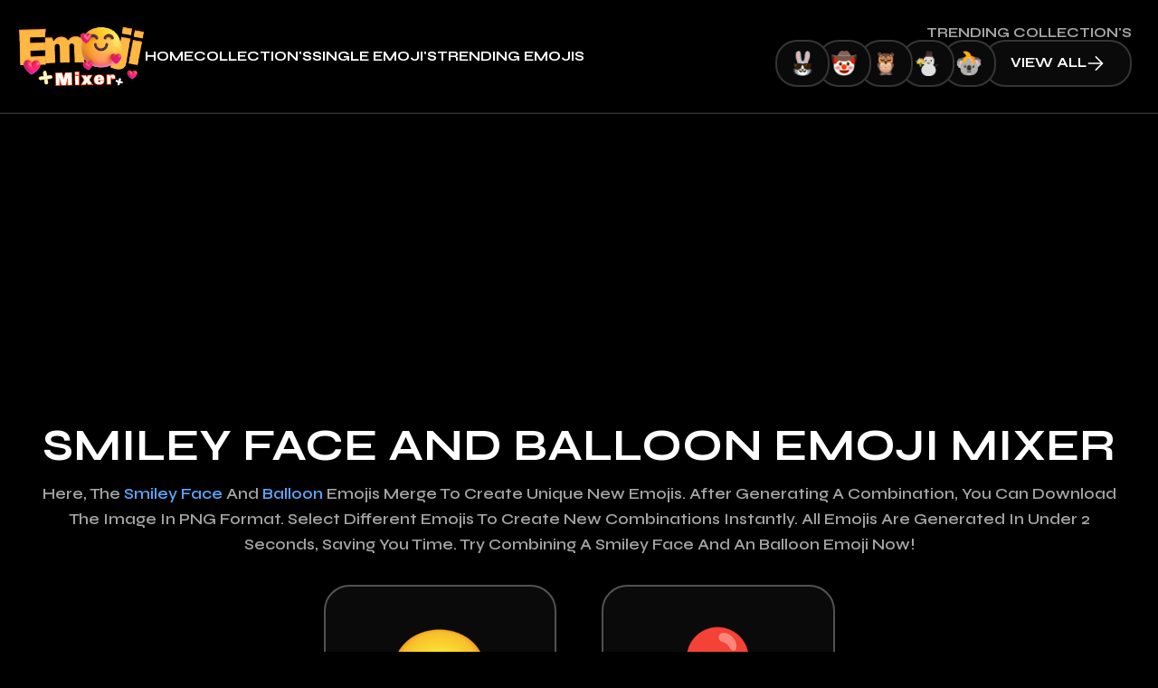

--- FILE ---
content_type: text/html; charset=utf-8
request_url: https://emojismixer.com/3-smiley-face_123-balloon
body_size: 9014
content:
<!DOCTYPE html><html lang="en"><head><meta charSet="utf-8"/><meta name="viewport" content="width=device-width, initial-scale=1"/><link rel="preload" href="/_next/static/media/07a3030611b758a0-s.p.ttf" as="font" crossorigin="" type="font/ttf"/><link rel="preload" href="/_next/static/media/0acf7bf726cd1ef0-s.p.woff2" as="font" crossorigin="" type="font/woff2"/><link rel="preload" href="/_next/static/media/2795a19a417a1b35-s.p.ttf" as="font" crossorigin="" type="font/ttf"/><link rel="preload" href="/_next/static/media/5d6da410076c50e9-s.p.ttf" as="font" crossorigin="" type="font/ttf"/><link rel="preload" href="/_next/static/media/6b7d60f05618b17f-s.p.ttf" as="font" crossorigin="" type="font/ttf"/><link rel="preload" href="/_next/static/media/a5cc3ea9c16ebacd-s.p.ttf" as="font" crossorigin="" type="font/ttf"/><link rel="preload" href="/_next/static/media/bd719fb70328050c-s.p.ttf" as="font" crossorigin="" type="font/ttf"/><link rel="preload" href="/_next/static/media/c264d9fe3bd18de3-s.p.ttf" as="font" crossorigin="" type="font/ttf"/><link rel="preload" href="/_next/static/media/e6dbefddc18fee96-s.p.ttf" as="font" crossorigin="" type="font/ttf"/><link rel="stylesheet" href="/_next/static/css/7b50e381c3860acc.css" data-precedence="next"/><link rel="stylesheet" href="/_next/static/css/c6760328cda72dcb.css" data-precedence="next"/><link rel="preload" as="script" fetchPriority="low" href="/_next/static/chunks/webpack-00a89395623f9d02.js"/><script src="/_next/static/chunks/fd9d1056-c4dc9a09d284cfb0.js" async=""></script><script src="/_next/static/chunks/69-4325546fd4b8d9fb.js" async=""></script><script src="/_next/static/chunks/main-app-a91ab301754ae529.js" async=""></script><script src="/_next/static/chunks/908-74eb929365e91f0a.js" async=""></script><script src="/_next/static/chunks/61-c9177ea39fab7e68.js" async=""></script><script src="/_next/static/chunks/933-ef3bec6bb12c72ac.js" async=""></script><script src="/_next/static/chunks/243-9aa1292ae74dbce4.js" async=""></script><script src="/_next/static/chunks/app/page-1aa24c9d81171279.js" async=""></script><script src="/_next/static/chunks/app/%5Bcombination%5D/page-12a588ac800ef77c.js" async=""></script><script src="/_next/static/chunks/app/layout-007758f148d6b5ef.js" async=""></script><script async="" src="https://www.googletagmanager.com/gtag/js?id=G-EY9TNPJ5NH"></script><script async="" src="https://pagead2.googlesyndication.com/pagead/js/adsbygoogle.js?client=ca-pub-1321731177584553" crossorigin="anonymous"></script><link rel="canonical" href="https://emojismixer.com/3-smiley-face_123-balloon"/><meta name="robots" content="index, follow, max-snippet:-1, max-video-preview:-1, max-image-preview:large"/><meta property="og:type" content="website"/><meta property="og:site_name" content="Emoji Mixer"/><meta property="og:url" content="https://emojismixer.com/3-smiley-face_123-balloon"/><meta name="twitter:card" content="/og_image.jpg"/><meta name="twitter:site" content="@"/><meta name="twitter:image" content="/og_image.jpg"/><link rel="icon" href="/favicon.ico" type="image/x-icon" sizes="100x100"/><meta name="next-size-adjust"/><meta property="og:image" content="https://api.emojismixer.com/public/assets/combinational/3_123_image.png"/><title>Create Unique Smiley Face and Balloon Emoji Combinations Online</title><meta name="description" content="Discover endless possibilities with our online tool for creating unique combinations of Smiley Face and Balloon emojis. Express yourself like never before with custom emoji blends! Try it now."/><meta property="og:title" content="Create Unique Smiley Face and Balloon Emoji Combinations Online"/><meta property="og:description" content="Discover endless possibilities with our online tool for creating unique combinations of Smiley Face and Balloon emojis. Express yourself like never before with custom emoji blends! Try it now."/><meta name="twitter:title" content="Create Unique Smiley Face and Balloon Emoji Combinations Online"/><meta name="twitter:description" content="Discover endless possibilities with our online tool for creating unique combinations of Smiley Face and Balloon emojis. Express yourself like never before with custom emoji blends! Try it now."/><script>window.dataLayer = window.dataLayer || []; function gtag(){dataLayer.push(arguments);}gtag('js', new Date());  gtag('config', 'G-EY9TNPJ5NH');</script><script src="/_next/static/chunks/polyfills-c67a75d1b6f99dc8.js" noModule=""></script></head><body id="main-root" class="__variable_b40857 __variable_757093"><header class="header"><div class="flex h-header_height items-center border-b-th-1 border-neutral-600/60"><div class="th-container"><div class="flex items-center justify-between gap-60"><a class="z-90" title="Emoji mixer" href="/"><img alt="Emoji mixer" loading="lazy" width="140" height="68" decoding="async" data-nimg="1" style="color:transparent" src="/_next/static/media/logo-main.ac7fb1ae.gif"/></a><div class="fixed -left-full top-0 z-80  flex h-screen min-h-[600px] w-full flex-1 flex-col items-center justify-center overflow-auto bg-neutral-950 duration-300 lg:relative lg:left-0 lg:z-0 lg:h-auto lg:min-h-fit lg:w-fit lg:flex-row lg:justify-between lg:bg-transparent"><ul class="flex flex-col items-center gap-32 lg:flex-row"><li class="lg:last:hidden"><a title="Home" class="false th-links" href="/">Home</a></li><li class="lg:last:hidden"><a title="Collection&#x27;s" class="false th-links" href="/collection">Collection&#x27;s</a></li><li class="lg:last:hidden"><a title="single emoji&#x27;s" class="false th-links" href="/single-emojis">single emoji&#x27;s</a></li><li class="lg:last:hidden"><a title="Trending emojis" class="false th-links" href="/trending-collections">Trending emojis</a></li><li class="lg:last:hidden"><a title="Contact Us" class="false th-links" href="/contact">Contact Us</a></li></ul><div class="hidden flex-1 flex-col items-end gap-10 p-0 lg:flex lg:py-10 lg:pe-10 "><span class="text-16 font-bold uppercase leading-none text-neutral-400">Trending Collection&#x27;s</span><ul class="tdemoji_spacing flex items-center"><li class="  z-50"><div class="flex h-60 min-h-[40px] w-[60px] items-center justify-center rounded-3xl border-th-1 border-neutral-600/60 bg-neutral-950"><img alt="smile emoji" loading="lazy" width="28" height="28" decoding="async" data-nimg="1" style="color:transparent" src="/_next/static/media/1.fa4a126b.png"/></div></li><li class="  z-40"><div class="flex h-60 min-h-[40px] w-[60px] items-center justify-center rounded-3xl border-th-1 border-neutral-600/60 bg-neutral-950"><img alt="happy emoji" loading="lazy" width="28" height="28" decoding="async" data-nimg="1" style="color:transparent" src="/_next/static/media/2.7cc34a23.png"/></div></li><li class="  z-30"><div class="flex h-60 min-h-[40px] w-[60px] items-center justify-center rounded-3xl border-th-1 border-neutral-600/60 bg-neutral-950"><img alt="normal emoji" loading="lazy" width="28" height="28" decoding="async" data-nimg="1" style="color:transparent" src="/_next/static/media/3.f7091d35.png"/></div></li><li class="  z-20"><div class="flex h-60 min-h-[40px] w-[60px] items-center justify-center rounded-3xl border-th-1 border-neutral-600/60 bg-neutral-950"><img alt="down emoji" loading="lazy" width="28" height="28" decoding="async" data-nimg="1" style="color:transparent" src="/_next/static/media/4.3a1fb954.png"/></div></li><li class="  z-10"><div class="flex h-60 min-h-[40px] w-[60px] items-center justify-center rounded-3xl border-th-1 border-neutral-600/60 bg-neutral-950"><img alt="normal laughing emoji" loading="lazy" width="28" height="28" decoding="async" data-nimg="1" style="color:transparent" src="/_next/static/media/5.af2064b8.png"/></div></li><li><a title="Trending emojis" class="px-30 min-h-[50px]  flex items-center justify-center gap-10 rounded-3xl h-60  uppercase text-16 font-bold leading-none  text-white border-th-1 border-neutral-600/60 bg-neutral-950 active:bg-neutral-950 hover:bg-neutral-900" href="/trending-collections">view all<svg width="20" height="20" viewBox="0 0 24 24" stroke-width="2" fill="none" xmlns="http://www.w3.org/2000/svg" color="currentColor"><path d="M3 12L21 12M21 12L12.5 3.5M21 12L12.5 20.5" stroke="currentColor" stroke-linecap="round" stroke-linejoin="round"></path></svg></a></li></ul></div></div><button title="menu" class="black z-90 lg:hidden  flex items-center justify-center  h-[40px] w-[40px] sm:h-[50px] sm:w-[50px] rounded-14 border-th-1 border-neutral-600 bg-neutral-800/60 hover:bg-neutral-800/90" name="menu"><svg width="24" height="24" stroke-width="2" viewBox="0 0 24 24" fill="none" xmlns="http://www.w3.org/2000/svg" color="currentColor"><path d="M3 5H21" stroke="currentColor" stroke-linecap="round" stroke-linejoin="round"></path><path d="M3 12H21" stroke="currentColor" stroke-linecap="round" stroke-linejoin="round"></path><path d="M3 19H21" stroke="currentColor" stroke-linecap="round" stroke-linejoin="round"></path></svg></button></div></div></div></header><main><div class="th-container"><section class="combination-result"><div class="flex flex-col items-center justify-center pb-100 pt-50"><div class="title_container"><div class="mb-32 flex flex-col items-center justify-center  items-center "><h1 class="h1-title text-center">Smiley Face and Balloon Emoji Mixer</h1><div class="text-center"><p class="page-des">Here, the <a class='text-blue-400 hover:text-blue-500 duration-300' href=/single-emojis/3-smiley-face>Smiley Face</a> and <a class='text-blue-400 hover:text-blue-500 duration-300' href=/single-emojis/123-balloon>Balloon</a>  emojis merge to create unique new emojis. After generating a combination, you can download the image in PNG format. Select different emojis to create new combinations instantly. All emojis are generated in under 2 seconds, saving you time. Try combining a Smiley Face and an Balloon emoji now!</p></div></div></div><div class="mb-32 w-full max-w-[565px]"><div class="mb-32 flex items-center justify-center gap-10 sm:gap-30"><div class="emoji_name_box cursor-pointer hover:bg-neutral-900"><img alt="Left Emoji" loading="lazy" width="120" height="120" decoding="async" data-nimg="1" style="color:transparent" src="https://api.emojismixer.com/public/assets/original/3_image.png"/></div><svg width="50" height="50" stroke-width="2" viewBox="0 0 24 24" fill="none" xmlns="http://www.w3.org/2000/svg" color="#fff"><path d="M6 12H12M18 12H12M12 12V6M12 12V18" stroke="currentColor" stroke-linecap="round" stroke-linejoin="round"></path></svg><div class="emoji_name_box cursor-pointer hover:bg-neutral-900"><img alt="Right Emoji" loading="lazy" width="120" height="120" decoding="async" data-nimg="1" style="color:transparent" src="https://api.emojismixer.com/public/assets/original/123_image.png"/></div></div><div class="relative flex w-full flex-1 items-center justify-center rounded-30 border-th-1 border-neutral-600 bg-neutral-950 py-54"><img alt="Combination Emoji" loading="lazy" width="180" height="180" decoding="async" data-nimg="1" style="color:transparent" src="https://api.emojismixer.com/public/assets/combinational/3_123_image.png"/><div class="absolute bottom-14 right-14 flex flex-wrap items-center gap-14 sm:bottom-24 sm:right-24"><button title="zoom" class="undefined  flex items-center justify-center  h-[40px] w-[40px] sm:h-[50px] sm:w-[50px] rounded-14 bg-neutral-800/60 hover:bg-neutral-800/90" name="zoom"><div class="-rotate-45"><svg width="22" height="22" viewBox="0 0 24 24" stroke-width="2" fill="none" xmlns="http://www.w3.org/2000/svg" color="currentColor"><path d="M8 7L3 12L8 17" stroke="currentColor" stroke-linecap="round" stroke-linejoin="round"></path><path d="M16 7L21 12L16 17" stroke="currentColor" stroke-linecap="round" stroke-linejoin="round"></path></svg></div></button></div></div></div><div class="mx-none flex w-full flex-wrap  items-center justify-center gap-24 sm:mx-auto sm:w-auto"><button title="share" class="w-full sm:w-[200px] min-h-[50px]  flex items-center justify-center gap-10 rounded-3xl h-60  uppercase text-16 font-bold leading-none  text-white border-th-1 border-neutral-600/60 bg-neutral-950 active:bg-neutral-950 hover:bg-neutral-900" name="share"><svg width="28" height="28" stroke-width="2" viewBox="0 0 24 24" fill="none" xmlns="http://www.w3.org/2000/svg" color="currentColor"><path d="M20 13V19C20 20.1046 19.1046 21 18 21H6C4.89543 21 4 20.1046 4 19V13" stroke="currentColor" stroke-linecap="round" stroke-linejoin="round"></path><path d="M12 15V3M12 3L8.5 6.5M12 3L15.5 6.5" stroke="currentColor" stroke-linecap="round" stroke-linejoin="round"></path></svg>share</button><button title="copy" class="w-full sm:w-[200px] min-h-[50px]  flex items-center justify-center gap-10 rounded-3xl h-60  uppercase text-16 font-bold leading-none  text-white border-th-1 border-neutral-600/60 bg-neutral-950 active:bg-neutral-950 hover:bg-neutral-900" name="copy"><svg width="28" height="28" stroke-width="2" viewBox="0 0 24 24" fill="none" xmlns="http://www.w3.org/2000/svg" color="currentColor"><path d="M19.4 20H9.6C9.26863 20 9 19.7314 9 19.4V9.6C9 9.26863 9.26863 9 9.6 9H19.4C19.7314 9 20 9.26863 20 9.6V19.4C20 19.7314 19.7314 20 19.4 20Z" stroke="currentColor" stroke-linecap="round" stroke-linejoin="round"></path><path d="M15 9V4.6C15 4.26863 14.7314 4 14.4 4H4.6C4.26863 4 4 4.26863 4 4.6V14.4C4 14.7314 4.26863 15 4.6 15H9" stroke="currentColor" stroke-linecap="round" stroke-linejoin="round"></path></svg> copy</button><button title="download" class="w-full sm:w-[200px] min-h-[50px]  flex items-center justify-center gap-10 rounded-3xl h-60  uppercase text-16 font-bold leading-none  bg-white text-black hover:bg-white/80 active:bg-white" name="download"><svg width="28" height="28" stroke-width="2" viewBox="0 0 24 24" fill="none" xmlns="http://www.w3.org/2000/svg" color="currentColor"><path d="M6 20L18 20" stroke="currentColor" stroke-linecap="round" stroke-linejoin="round"></path><path d="M12 4V16M12 16L15.5 12.5M12 16L8.5 12.5" stroke="currentColor" stroke-linecap="round" stroke-linejoin="round"></path></svg> <!-- -->download</button></div></div></section> <div class="mb-100"><div class="title_container"><div class="undefined flex flex-col items-center justify-center  items-center "><h2 class="h2-title text-center md:text-left">Trending emojis combination&#x27;s</h2><div class="text-center"><p class="sec-des">Discover the finest emoji combinations curated just for you.</p></div></div></div><div class="my-50"><div class="swiper mb-30"><div class="swiper-wrapper"></div><div class="flex w-full items-center gap-32"><span aria-live="polite" aria-busy="true"><span class="react-loading-skeleton h-[280px]" style="border-radius:20px;--base-color:#202020;--highlight-color:#444">‌</span><br/></span><div class="hidden w-full sm:block"><span aria-live="polite" aria-busy="true"><span class="react-loading-skeleton h-[280px]" style="border-radius:20px;--base-color:#202020;--highlight-color:#444">‌</span><br/></span></div><div class="hidden w-full md:block"><span aria-live="polite" aria-busy="true"><span class="react-loading-skeleton h-[280px]" style="border-radius:20px;--base-color:#202020;--highlight-color:#444">‌</span><br/></span></div><div class="hidden w-full lg:block"><span aria-live="polite" aria-busy="true"><span class="react-loading-skeleton h-[280px]" style="border-radius:20px;--base-color:#202020;--highlight-color:#444">‌</span><br/></span></div><div class="hidden w-full xl:block"><span aria-live="polite" aria-busy="true"><span class="react-loading-skeleton h-[280px]" style="border-radius:20px;--base-color:#202020;--highlight-color:#444">‌</span><br/></span></div><div class="hidden w-full 2xl:block"><span aria-live="polite" aria-busy="true"><span class="react-loading-skeleton h-[280px]" style="border-radius:20px;--base-color:#202020;--highlight-color:#444">‌</span><br/></span></div></div></div></div><div class="flex flex-col items-center justify-between gap-30 sm:flex-row sm:gap-0"><div class="flex items-center justify-center gap-24 "><button title="previous" class="trending-prev  flex items-center justify-center  h-[48px] w-[48px] md:h-[56px] sm:w-[56px] rounded-20 border-th-1 border-neutral-600 bg-neutral-800/60 hover:bg-neutral-800/90" name="previous"><svg width="28" height="28" stroke-width="1.5" viewBox="0 0 24 24" fill="none" xmlns="http://www.w3.org/2000/svg" color="white"><path d="M15 6L9 12L15 18" stroke="currentColor" stroke-linecap="round" stroke-linejoin="round"></path></svg></button><button title="next" class="trending-next  flex items-center justify-center  h-[48px] w-[48px] md:h-[56px] sm:w-[56px] rounded-20 border-th-1 border-neutral-600 bg-neutral-800/60 hover:bg-neutral-800/90" name="next"><svg width="28" height="28" stroke-width="1.5" viewBox="0 0 24 24" fill="none" xmlns="http://www.w3.org/2000/svg" color="white"><path d="M9 6L15 12L9 18" stroke="currentColor" stroke-linecap="round" stroke-linejoin="round"></path></svg></button></div><a title="all combination" class="px-30 min-h-[50px]  flex items-center justify-center gap-10 rounded-3xl h-60  uppercase text-16 font-bold leading-none  text-white border-th-1 border-neutral-600/60 bg-neutral-950 active:bg-neutral-950 hover:bg-neutral-900" href="/trending-collections">View all combination&#x27;s</a></div></div> <div class="mb-100"><div class="title_container"><div class="undefined flex flex-col items-center justify-center  items-center "><h2 class="h2-title text-center md:text-left">left emojis combination&#x27;s</h2><div class="text-center"><p class="sec-des">Discover the finest emoji combinations curated just for you.</p></div></div></div><div class="my-50"><div class="swiper mb-30"><div class="swiper-wrapper"></div><div class="flex w-full items-center gap-32"><span aria-live="polite" aria-busy="true"><span class="react-loading-skeleton h-[280px]" style="border-radius:20px;--base-color:#202020;--highlight-color:#444">‌</span><br/></span><div class="hidden w-full sm:block"><span aria-live="polite" aria-busy="true"><span class="react-loading-skeleton h-[280px]" style="border-radius:20px;--base-color:#202020;--highlight-color:#444">‌</span><br/></span></div><div class="hidden w-full md:block"><span aria-live="polite" aria-busy="true"><span class="react-loading-skeleton h-[280px]" style="border-radius:20px;--base-color:#202020;--highlight-color:#444">‌</span><br/></span></div><div class="hidden w-full lg:block"><span aria-live="polite" aria-busy="true"><span class="react-loading-skeleton h-[280px]" style="border-radius:20px;--base-color:#202020;--highlight-color:#444">‌</span><br/></span></div><div class="hidden w-full xl:block"><span aria-live="polite" aria-busy="true"><span class="react-loading-skeleton h-[280px]" style="border-radius:20px;--base-color:#202020;--highlight-color:#444">‌</span><br/></span></div><div class="hidden w-full 2xl:block"><span aria-live="polite" aria-busy="true"><span class="react-loading-skeleton h-[280px]" style="border-radius:20px;--base-color:#202020;--highlight-color:#444">‌</span><br/></span></div></div></div></div><div class="flex flex-col items-center justify-between gap-30 sm:flex-row sm:gap-0"><div class="flex items-center justify-center gap-24 "><button title="previous" class="left-emoji-prev-btn  flex items-center justify-center  h-[48px] w-[48px] md:h-[56px] sm:w-[56px] rounded-20 border-th-1 border-neutral-600 bg-neutral-800/60 hover:bg-neutral-800/90" name="previous"><svg width="28" height="28" stroke-width="1.5" viewBox="0 0 24 24" fill="none" xmlns="http://www.w3.org/2000/svg" color="white"><path d="M15 6L9 12L15 18" stroke="currentColor" stroke-linecap="round" stroke-linejoin="round"></path></svg></button><button title="next" class="left-emoji-next-btn  flex items-center justify-center  h-[48px] w-[48px] md:h-[56px] sm:w-[56px] rounded-20 border-th-1 border-neutral-600 bg-neutral-800/60 hover:bg-neutral-800/90" name="next"><svg width="28" height="28" stroke-width="1.5" viewBox="0 0 24 24" fill="none" xmlns="http://www.w3.org/2000/svg" color="white"><path d="M9 6L15 12L9 18" stroke="currentColor" stroke-linecap="round" stroke-linejoin="round"></path></svg></button></div><a title="all combination" class="px-30 min-h-[50px]  flex items-center justify-center gap-10 rounded-3xl h-60  uppercase text-16 font-bold leading-none  text-white border-th-1 border-neutral-600/60 bg-neutral-950 active:bg-neutral-950 hover:bg-neutral-900" href="/collection/undefined-undefined">View all combination&#x27;s</a></div></div><div class="mb-120"><div class="title_container"><div class="undefined flex flex-col items-center justify-center  items-center "><h2 class="h2-title text-center md:text-left">right  emojis combination&#x27;s</h2><div class="text-center"><p class="sec-des">Discover the finest emoji combinations curated just for you.</p></div></div></div><div class="my-50"><div class="swiper mb-30"><div class="swiper-wrapper"></div><div class="flex w-full items-center gap-32"><span aria-live="polite" aria-busy="true"><span class="react-loading-skeleton h-[280px]" style="border-radius:20px;--base-color:#202020;--highlight-color:#444">‌</span><br/></span><div class="hidden w-full sm:block"><span aria-live="polite" aria-busy="true"><span class="react-loading-skeleton h-[280px]" style="border-radius:20px;--base-color:#202020;--highlight-color:#444">‌</span><br/></span></div><div class="hidden w-full md:block"><span aria-live="polite" aria-busy="true"><span class="react-loading-skeleton h-[280px]" style="border-radius:20px;--base-color:#202020;--highlight-color:#444">‌</span><br/></span></div><div class="hidden w-full lg:block"><span aria-live="polite" aria-busy="true"><span class="react-loading-skeleton h-[280px]" style="border-radius:20px;--base-color:#202020;--highlight-color:#444">‌</span><br/></span></div><div class="hidden w-full xl:block"><span aria-live="polite" aria-busy="true"><span class="react-loading-skeleton h-[280px]" style="border-radius:20px;--base-color:#202020;--highlight-color:#444">‌</span><br/></span></div><div class="hidden w-full 2xl:block"><span aria-live="polite" aria-busy="true"><span class="react-loading-skeleton h-[280px]" style="border-radius:20px;--base-color:#202020;--highlight-color:#444">‌</span><br/></span></div></div></div></div><div class="flex flex-col items-center justify-between gap-30 sm:flex-row sm:gap-0"><div class="flex items-center justify-center gap-24 "><button title="previous" class="right-emoji-prev-btn  flex items-center justify-center  h-[48px] w-[48px] md:h-[56px] sm:w-[56px] rounded-20 border-th-1 border-neutral-600 bg-neutral-800/60 hover:bg-neutral-800/90" name="previous"><svg width="28" height="28" stroke-width="1.5" viewBox="0 0 24 24" fill="none" xmlns="http://www.w3.org/2000/svg" color="white"><path d="M15 6L9 12L15 18" stroke="currentColor" stroke-linecap="round" stroke-linejoin="round"></path></svg></button><button title="next" class="right-emoji-next-btn  flex items-center justify-center  h-[48px] w-[48px] md:h-[56px] sm:w-[56px] rounded-20 border-th-1 border-neutral-600 bg-neutral-800/60 hover:bg-neutral-800/90" name="next"><svg width="28" height="28" stroke-width="1.5" viewBox="0 0 24 24" fill="none" xmlns="http://www.w3.org/2000/svg" color="white"><path d="M9 6L15 12L9 18" stroke="currentColor" stroke-linecap="round" stroke-linejoin="round"></path></svg></button></div><a title="all combination" class="px-30 min-h-[50px]  flex items-center justify-center gap-10 rounded-3xl h-60  uppercase text-16 font-bold leading-none  text-white border-th-1 border-neutral-600/60 bg-neutral-950 active:bg-neutral-950 hover:bg-neutral-900" href="/collection/undefined-undefined">View all combination&#x27;s</a></div></div><section class="about-us pb-100 "><div class="title_container"><div class="mb-30 lg:mb-70  flex flex-col items-center justify-center  items-center "><h2 class="h2-title text-center">About Us</h2><div class="text-center"><p class="sec-des mb-20">Emoji Combiner is an excellent tool that helps you create your unique emojis. Instead of using the same old boring ones, you can craft fun and interesting emojis for your messages. It&#x27;s super easy to use – mix two emojis together! You can save the new emojis as pictures or copy them to your clipboard. We&#x27;ve got over 30k emojis for you to choose from, each unique and awesome! After creating amazing combinations with two emojis, you can share them on social media and go viral online. This concept originated from Google&#x27;s Emoji Kitchen feature, which started with Google&#x27;s mobile keyboard. We provide this feature online, so you can generate emojis without downloading apps.</p><p class="sec-des">We also added a random generator button that creates an emoji randomizer. It&#x27;s like a surprise button—you click it, and boom! You get brand-new emoji combos you never even imagined. It&#x27;s a fun way to find incredible mixes you might not have thought of!</p></div></div></div><div class=" grid gap-20 sm:gap-30 md:grid-cols-2 xxl:grid-cols-4 "><div class="mx-auto rounded-20 border-th-1 border-neutral-500 p-40 "><h3 class="h3-title mb-10 text-center md:mb-16 md:text-left">Our Mission</h3><p class="text-center text-16 font-bold leading-[24px] text-neutral-400 md:text-left md:leading-[30px]">We believe emojis aren&#x27;t just symbols – they&#x27;re their language. We aim to give you a fun and easy tool to explore all the emoji combinations.</p></div><div class="mx-auto rounded-20 border-th-1 border-neutral-500 p-40 "><h3 class="h3-title mb-10 text-center md:mb-16 md:text-left">User-Friendly</h3><p class="text-center text-16 font-bold leading-[24px] text-neutral-400 md:text-left md:leading-[30px]">Our website has a simple interface that lets you mix and match emojis seamlessly. Whether new to emojis or a pro, our platform works for everyone.</p></div><div class="mx-auto rounded-20 border-th-1 border-neutral-500 p-40 "><h3 class="h3-title mb-10 text-center md:mb-16 md:text-left">Endless Creativity</h3><p class="text-center text-16 font-bold leading-[24px] text-neutral-400 md:text-left md:leading-[30px]">Express yourself like never before with our big library of emojis and easy-to-mix tools. You can create custom emoji messages or even emoji art!</p></div><div class="mx-auto rounded-20 border-th-1 border-neutral-500 p-40 "><h3 class="h3-title mb-10 text-center md:mb-16 md:text-left">Community</h3><p class="text-center text-16 font-bold leading-[24px] text-neutral-400 md:text-left md:leading-[30px]">Join our growing community of emoji lovers and share your creations! Connect with others, find new emoji combos, and inspire each other.</p></div></div><div class="title_container"><p class="sec-des mt-30 text-center md:mt-40  lg:mt-60">Our platform makes it easy for you to combine emojis and create unique expressions for messages and social media posts. With simple tools, you can blend emojis to show your feelings in a fun way. Enjoy our tool and don&#x27;t forget to bookmark this amazing emoji mixer website for quick use.</p></div></section><section class="faqs pb-150"><div class="mb-30 lg:mb-70 flex flex-col items-center justify-center  items-center "><h2 class="h2-title text-center">FAQs</h2><div class="text-center"><p class="sec-des">Find answers to commonly asked questions about Emoji Mixer in our FAQs section.</p></div></div><div class="mx-auto flex w-full max-w-[1158px] flex-1 flex-col items-center justify-start "><div class="w-full border-b-th-1 border-neutral-600 pb-20 pt-20 first:pt-0 last:border-none last:pb-0 lg:pb-30 lg:pt-30 "><div class="group flex w-full cursor-pointer items-center justify-between"><h3 class="h3-title flex-1 pr-20 text-start duration-300 group-hover:text-blue-500">What is Emoji Mixer?</h3><div class="duration-300 group-hover:text-blue-500 rotate-0"><svg width="28" height="28" stroke-width="2" viewBox="0 0 24 24" fill="none" xmlns="http://www.w3.org/2000/svg" color="currentColor"><path d="M6 9L12 15L18 9" stroke="currentColor" stroke-linecap="round" stroke-linejoin="round"></path></svg></div></div><div class=" hidden mt-16"><p class="text-16 font-semibold leading-[30px] text-white/60"><a class='text-blue-400 hover:text-blue-500 duration-300' href='/'>Emoji Mixer</a> is an online tool that combines any two emojis to create a unique new emoji. The best part is, it's completely free to use the site!</p></div></div><div class="w-full border-b-th-1 border-neutral-600 pb-20 pt-20 first:pt-0 last:border-none last:pb-0 lg:pb-30 lg:pt-30 "><div class="group flex w-full cursor-pointer items-center justify-between"><h3 class="h3-title flex-1 pr-20 text-start duration-300 group-hover:text-blue-500">How do the two emoji combination tools work?</h3><div class="duration-300 group-hover:text-blue-500 rotate-0"><svg width="28" height="28" stroke-width="2" viewBox="0 0 24 24" fill="none" xmlns="http://www.w3.org/2000/svg" color="currentColor"><path d="M6 9L12 15L18 9" stroke="currentColor" stroke-linecap="round" stroke-linejoin="round"></path></svg></div></div><div class=" hidden mt-16"><p class="text-16 font-semibold leading-[30px] text-white/60">Our Online emoji combination tool allows you to select any two emojis from our extensive library. After selecting, our tool instantly mixes the two emojis and creates a unique combination in under two seconds.</p></div></div><div class="w-full border-b-th-1 border-neutral-600 pb-20 pt-20 first:pt-0 last:border-none last:pb-0 lg:pb-30 lg:pt-30 "><div class="group flex w-full cursor-pointer items-center justify-between"><h3 class="h3-title flex-1 pr-20 text-start duration-300 group-hover:text-blue-500">Are there any limitations on the types of emojis I can combine?</h3><div class="duration-300 group-hover:text-blue-500 rotate-0"><svg width="28" height="28" stroke-width="2" viewBox="0 0 24 24" fill="none" xmlns="http://www.w3.org/2000/svg" color="currentColor"><path d="M6 9L12 15L18 9" stroke="currentColor" stroke-linecap="round" stroke-linejoin="round"></path></svg></div></div><div class=" hidden mt-16"><p class="text-16 font-semibold leading-[30px] text-white/60">No, you have complete freedom to choose any two emojis from our <a class='text-blue-400 hover:text-blue-500 duration-300' href='/collection'>collection</a>. Combining any pair creates intriguing combinations, including smiley faces, animals, objects, or symbols.</p></div></div><div class="w-full border-b-th-1 border-neutral-600 pb-20 pt-20 first:pt-0 last:border-none last:pb-0 lg:pb-30 lg:pt-30 "><div class="group flex w-full cursor-pointer items-center justify-between"><h3 class="h3-title flex-1 pr-20 text-start duration-300 group-hover:text-blue-500">How many combinations can I create with the tool?</h3><div class="duration-300 group-hover:text-blue-500 rotate-0"><svg width="28" height="28" stroke-width="2" viewBox="0 0 24 24" fill="none" xmlns="http://www.w3.org/2000/svg" color="currentColor"><path d="M6 9L12 15L18 9" stroke="currentColor" stroke-linecap="round" stroke-linejoin="round"></path></svg></div></div><div class=" hidden mt-16"><p class="text-16 font-semibold leading-[30px] text-white/60">With our tool, you can create over 30k+ unique combinations. And every combination you can generate in under 2 seconds.</p></div></div><div class="w-full border-b-th-1 border-neutral-600 pb-20 pt-20 first:pt-0 last:border-none last:pb-0 lg:pb-30 lg:pt-30 "><div class="group flex w-full cursor-pointer items-center justify-between"><h3 class="h3-title flex-1 pr-20 text-start duration-300 group-hover:text-blue-500">Can I customize the merged emoji combinations?</h3><div class="duration-300 group-hover:text-blue-500 rotate-0"><svg width="28" height="28" stroke-width="2" viewBox="0 0 24 24" fill="none" xmlns="http://www.w3.org/2000/svg" color="currentColor"><path d="M6 9L12 15L18 9" stroke="currentColor" stroke-linecap="round" stroke-linejoin="round"></path></svg></div></div><div class=" hidden mt-16"><p class="text-16 font-semibold leading-[30px] text-white/60">The merging process is automated, so you can customize the emoji combinations by selecting different pairs of emojis.</p></div></div><div class="w-full border-b-th-1 border-neutral-600 pb-20 pt-20 first:pt-0 last:border-none last:pb-0 lg:pb-30 lg:pt-30 "><div class="group flex w-full cursor-pointer items-center justify-between"><h3 class="h3-title flex-1 pr-20 text-start duration-300 group-hover:text-blue-500">Can I download or share the merged emoji combinations?</h3><div class="duration-300 group-hover:text-blue-500 rotate-0"><svg width="28" height="28" stroke-width="2" viewBox="0 0 24 24" fill="none" xmlns="http://www.w3.org/2000/svg" color="currentColor"><path d="M6 9L12 15L18 9" stroke="currentColor" stroke-linecap="round" stroke-linejoin="round"></path></svg></div></div><div class=" hidden mt-16"><p class="text-16 font-semibold leading-[30px] text-white/60">You can easily download or share the merged emoji combinations with your friends and followers.</p></div></div><div class="w-full border-b-th-1 border-neutral-600 pb-20 pt-20 first:pt-0 last:border-none last:pb-0 lg:pb-30 lg:pt-30 "><div class="group flex w-full cursor-pointer items-center justify-between"><h3 class="h3-title flex-1 pr-20 text-start duration-300 group-hover:text-blue-500">Is the tool free to use?</h3><div class="duration-300 group-hover:text-blue-500 rotate-0"><svg width="28" height="28" stroke-width="2" viewBox="0 0 24 24" fill="none" xmlns="http://www.w3.org/2000/svg" color="currentColor"><path d="M6 9L12 15L18 9" stroke="currentColor" stroke-linecap="round" stroke-linejoin="round"></path></svg></div></div><div class=" hidden mt-16"><p class="text-16 font-semibold leading-[30px] text-white/60">Yes, our two-emoji combination tool is completely free to use. There are no hidden fees or subscriptions required. Enjoy creating endless emoji combinations without any cost and Login.</p></div></div><div class="w-full border-b-th-1 border-neutral-600 pb-20 pt-20 first:pt-0 last:border-none last:pb-0 lg:pb-30 lg:pt-30 "><div class="group flex w-full cursor-pointer items-center justify-between"><h3 class="h3-title flex-1 pr-20 text-start duration-300 group-hover:text-blue-500">How can I combine emojis online?</h3><div class="duration-300 group-hover:text-blue-500 rotate-0"><svg width="28" height="28" stroke-width="2" viewBox="0 0 24 24" fill="none" xmlns="http://www.w3.org/2000/svg" color="currentColor"><path d="M6 9L12 15L18 9" stroke="currentColor" stroke-linecap="round" stroke-linejoin="round"></path></svg></div></div><div class=" hidden mt-16"><p class="text-16 font-semibold leading-[30px] text-white/60">To combine emojis online, Go to our website and select any two emojis from our extensive library. Then, click the marge emoji button, and our tool instantly merges the selected emojis to create a unique combination. It's that easy!</p></div></div><div class="w-full border-b-th-1 border-neutral-600 pb-20 pt-20 first:pt-0 last:border-none last:pb-0 lg:pb-30 lg:pt-30 "><div class="group flex w-full cursor-pointer items-center justify-between"><h3 class="h3-title flex-1 pr-20 text-start duration-300 group-hover:text-blue-500">What is the emoji randomizer feature?</h3><div class="duration-300 group-hover:text-blue-500 rotate-0"><svg width="28" height="28" stroke-width="2" viewBox="0 0 24 24" fill="none" xmlns="http://www.w3.org/2000/svg" color="currentColor"><path d="M6 9L12 15L18 9" stroke="currentColor" stroke-linecap="round" stroke-linejoin="round"></path></svg></div></div><div class=" hidden mt-16"><p class="text-16 font-semibold leading-[30px] text-white/60">A randomizer button creates new emoji combos with a click, giving you surprising and unique combinations.</p></div></div></div></section></div><div class="Toastify"></div></main><footer class="footer mt-5 border-t-[1.5px] border-neutral-600/60 pb-40 pt-80 "><div class="th-container"><div class="flex flex-col items-center"><a title="Emoji mixer" class="mb-48 inline-block" href="/"><img alt="Emoji mixer" loading="lazy" width="200" height="97" decoding="async" data-nimg="1" style="color:transparent" src="/_next/static/media/logo-main.ac7fb1ae.gif"/></a><ul class="mb-40 flex flex-wrap items-center justify-center  gap-32 "><li><a title="Home" class="th-links" href="/">Home</a></li><li><a title="Collection&#x27;s" class="th-links" href="/collection">Collection&#x27;s</a></li><li><a title="single emoji&#x27;s" class="th-links" href="/single-emojis">single emoji&#x27;s</a></li><li><a title="Trending emojis" class="th-links" href="/trending-collections">Trending emojis</a></li><li><a title="Contact Us" class="th-links" href="/contact">Contact Us</a></li></ul><div class=" flex flex-col items-center justify-center gap-32"><span class="inline-block text-center text-16 font-bold uppercase leading-8 lg:text-left lg:leading-none ">©<!-- --> <span class="font-cabinet">2026</span> <!-- -->emoji mixer. All Rights Reserved.</span><ul class="flex flex-wrap items-center justify-center gap-32"><li><a title="Privacy policy" class="th-links  " href="/privacy-policy">Privacy policy</a></li><li><a title="Terms of use" class="th-links  " href="/terms-of-use">Terms of use</a></li><li><a title="Cookies policy" class="th-links  " href="/cookies-policy">Cookies policy</a></li><li><a title="DMCA policy" class="th-links  " href="/dmca-policy">DMCA policy</a></li><li><a title="Disclaimer" class="th-links  " href="/disclaimer">Disclaimer</a></li></ul></div></div></div></footer><script src="/_next/static/chunks/webpack-00a89395623f9d02.js" async=""></script><script>(self.__next_f=self.__next_f||[]).push([0]);self.__next_f.push([2,null])</script><script>self.__next_f.push([1,"1:HL[\"/_next/static/media/07a3030611b758a0-s.p.ttf\",\"font\",{\"crossOrigin\":\"\",\"type\":\"font/ttf\"}]\n2:HL[\"/_next/static/media/0acf7bf726cd1ef0-s.p.woff2\",\"font\",{\"crossOrigin\":\"\",\"type\":\"font/woff2\"}]\n3:HL[\"/_next/static/media/2795a19a417a1b35-s.p.ttf\",\"font\",{\"crossOrigin\":\"\",\"type\":\"font/ttf\"}]\n4:HL[\"/_next/static/media/5d6da410076c50e9-s.p.ttf\",\"font\",{\"crossOrigin\":\"\",\"type\":\"font/ttf\"}]\n5:HL[\"/_next/static/media/6b7d60f05618b17f-s.p.ttf\",\"font\",{\"crossOrigin\":\"\",\"type\":\"font/ttf\"}]\n6:HL[\"/_next/static/media/a5cc3ea9c16ebacd-s.p.ttf\",\"font\",{\"crossOrigin\":\"\",\"type\":\"font/ttf\"}]\n7:HL[\"/_next/static/media/bd719fb70328050c-s.p.ttf\",\"font\",{\"crossOrigin\":\"\",\"type\":\"font/ttf\"}]\n8:HL[\"/_next/static/media/c264d9fe3bd18de3-s.p.ttf\",\"font\",{\"crossOrigin\":\"\",\"type\":\"font/ttf\"}]\n9:HL[\"/_next/static/media/e6dbefddc18fee96-s.p.ttf\",\"font\",{\"crossOrigin\":\"\",\"type\":\"font/ttf\"}]\na:HL[\"/_next/static/css/7b50e381c3860acc.css\",\"style\"]\nb:HL[\"/_next/static/css/c6760328cda72dcb.css\",\"style\"]\n0:\"$Lc\"\n"])</script><script>self.__next_f.push([1,"d:I[47690,[],\"\"]\n10:I[5613,[],\"\"]\n12:I[31778,[],\"\"]\n13:I[1721,[\"908\",\"static/chunks/908-74eb929365e91f0a.js\",\"61\",\"static/chunks/61-c9177ea39fab7e68.js\",\"933\",\"static/chunks/933-ef3bec6bb12c72ac.js\",\"243\",\"static/chunks/243-9aa1292ae74dbce4.js\",\"931\",\"static/chunks/app/page-1aa24c9d81171279.js\"],\"\"]\n14:I[30320,[\"908\",\"static/chunks/908-74eb929365e91f0a.js\",\"61\",\"static/chunks/61-c9177ea39fab7e68.js\",\"933\",\"static/chunks/933-ef3bec6bb12c72ac.js\",\"243\",\"static/chunks/243-9aa1292ae74dbce4.js\",\"494\",\"static/chunks/app/%5Bcombination%5D/page-12a588ac800ef77c.js\"],\"\"]\n15:I[646,[\"908\",\"static/chunks/908-74eb929365e91f0a.js\",\"61\",\"static/chunks/61-c9177ea39fab7e68.js\",\"933\",\"static/chunks/933-ef3bec6bb12c72ac.js\",\"243\",\"static/chunks/243-9aa1292ae74dbce4.js\",\"494\",\"static/chunks/app/%5Bcombination%5D/page-12a588ac800ef77c.js\"],\"\"]\n16:I[53141,[\"908\",\"static/chunks/908-74eb929365e91f0a.js\",\"61\",\"static/chunks/61-c9177ea39fab7e68.js\",\"933\",\"static/chunks/933-ef3bec6bb12c72ac.js\",\"243\",\"static/chunks/243-9aa1292ae74dbce4.js\",\"494\",\"static/chunks/app/%5Bcombination%5D/page-12a588ac800ef77c.js\"],\"Button\"]\n17:I[53174,[\"908\",\"static/chunks/908-74eb929365e91f0a.js\",\"61\",\"static/chunks/61-c9177ea39fab7e68.js\",\"933\",\"static/chunks/933-ef3bec6bb12c72ac.js\",\"243\",\"static/chunks/243-9aa1292ae74dbce4.js\",\"494\",\"static/chunks/app/%5Bcombination%5D/page-12a588ac800ef77c.js\"],\"\"]\n18:I[86123,[\"908\",\"static/chunks/908-74eb929365e91f0a.js\",\"61\",\"static/chunks/61-c9177ea39fab7e68.js\",\"933\",\"static/chunks/933-ef3bec6bb12c72ac.js\",\"243\",\"static/chunks/243-9aa1292ae74dbce4.js\",\"185\",\"static/chunks/app/layout-007758f148d6b5ef.js\"],\"ToastContainer\"]\n19:I[71738,[\"908\",\"static/chunks/908-74eb929365e91f0a.js\",\"61\",\"static/chunks/61-c9177ea39fab7e68.js\",\"933\",\"static/chunks/933-ef3bec6bb12c72ac.js\",\"243\",\"static/chunks/243-9aa1292ae74dbce4.js\",\"494\",\"static/chunks/app/%5Bcombination%5D/page-12a588ac800ef77c.js\"],\"\"]\n1a:I[66923,[\"908\",\"static/chunks/908-74eb929365e91f0a.js\",\"61\",\"static/chunks/61-c9177ea39fab7e68.js\",\"933\",\"static/chunks/933-ef3bec6bb1"])</script><script>self.__next_f.push([1,"2c72ac.js\",\"243\",\"static/chunks/243-9aa1292ae74dbce4.js\",\"494\",\"static/chunks/app/%5Bcombination%5D/page-12a588ac800ef77c.js\"],\"\"]\n1c:I[48955,[],\"\"]\n11:[\"combination\",\"3-smiley-face_123-balloon\",\"d\"]\n1d:[]\n"])</script><script>self.__next_f.push([1,"c:[[[\"$\",\"link\",\"0\",{\"rel\":\"stylesheet\",\"href\":\"/_next/static/css/7b50e381c3860acc.css\",\"precedence\":\"next\",\"crossOrigin\":\"$undefined\"}],[\"$\",\"link\",\"1\",{\"rel\":\"stylesheet\",\"href\":\"/_next/static/css/c6760328cda72dcb.css\",\"precedence\":\"next\",\"crossOrigin\":\"$undefined\"}]],[\"$\",\"$Ld\",null,{\"buildId\":\"PHGgw_ymfInX-F23fYwJU\",\"assetPrefix\":\"\",\"initialCanonicalUrl\":\"/3-smiley-face_123-balloon\",\"initialTree\":[\"\",{\"children\":[[\"combination\",\"3-smiley-face_123-balloon\",\"d\"],{\"children\":[\"__PAGE__\",{}]}]},\"$undefined\",\"$undefined\",true],\"initialSeedData\":[\"\",{\"children\":[[\"combination\",\"3-smiley-face_123-balloon\",\"d\"],{\"children\":[\"__PAGE__\",{},[\"$Le\",\"$Lf\",null]]},[\"$\",\"$L10\",null,{\"parallelRouterKey\":\"children\",\"segmentPath\":[\"children\",\"$11\",\"children\"],\"loading\":\"$undefined\",\"loadingStyles\":\"$undefined\",\"loadingScripts\":\"$undefined\",\"hasLoading\":false,\"error\":\"$undefined\",\"errorStyles\":\"$undefined\",\"errorScripts\":\"$undefined\",\"template\":[\"$\",\"$L12\",null,{}],\"templateStyles\":\"$undefined\",\"templateScripts\":\"$undefined\",\"notFound\":\"$undefined\",\"notFoundStyles\":\"$undefined\",\"styles\":null}]]},[null,[\"$\",\"html\",null,{\"lang\":\"en\",\"children\":[[\"$\",\"head\",null,{\"children\":[\"$\",\"$L13\",null,{}]}],[\"$\",\"body\",null,{\"id\":\"main-root\",\"className\":\"__variable_b40857 __variable_757093\",\"children\":[\"$\",\"$L14\",null,{\"children\":[[\"$\",\"$L15\",null,{}],[\"$\",\"main\",null,{\"children\":[[\"$\",\"div\",null,{\"className\":\"th-container\",\"children\":[\"$\",\"$L10\",null,{\"parallelRouterKey\":\"children\",\"segmentPath\":[\"children\"],\"loading\":\"$undefined\",\"loadingStyles\":\"$undefined\",\"loadingScripts\":\"$undefined\",\"hasLoading\":false,\"error\":\"$undefined\",\"errorStyles\":\"$undefined\",\"errorScripts\":\"$undefined\",\"template\":[\"$\",\"$L12\",null,{}],\"templateStyles\":\"$undefined\",\"templateScripts\":\"$undefined\",\"notFound\":[\"$\",\"div\",null,{\"className\":\"flex flex-col items-center justify-center py-100\",\"children\":[[\"$\",\"iframe\",null,{\"src\":\"https://lottie.host/embed/e96e5b12-c43a-4f99-9f94-2cd50289ad7c/URBtKuRrsd.json\",\"width\":\"100%\",\"height\":\"320\",\"style\":{\"border\":\"0px\",\"margin\":\"0px\",\"padding\":\"0px\"},\"allowFullScreen\":true,\"strategy\":\"lazyOnload\"}],[\"$\",\"h1\",null,{\"className\":\"h1-title\",\"children\":\"Page Not Found\"}],[\"$\",\"$L16\",null,{\"type\":\"link\",\"navigate\":\"/\",\"title\":\"back to home\",\"className\":\"mt-20 px-30\",\"children\":[[\"$\",\"$L17\",null,{\"height\":24,\"width\":24,\"strokeWidth\":2,\"color\":\"#ffffff\"}],\" \",\"Back To Home\"]}]]}],\"notFoundStyles\":[],\"styles\":null}]}],[\"$\",\"$L18\",null,{\"position\":\"top-right\",\"autoClose\":5000,\"hideProgressBar\":false,\"newestOnTop\":true,\"closeOnClick\":true,\"rtl\":false,\"pauseOnFocusLoss\":true,\"draggable\":true,\"pauseOnHover\":true,\"theme\":\"dark\"}]]}],[\"$\",\"$L19\",null,{}],[\"$\",\"$L1a\",null,{}]]}]}]]}],null]],\"initialHead\":[false,\"$L1b\"],\"globalErrorComponent\":\"$1c\",\"missingSlots\":\"$W1d\"}]]\n"])</script><script>self.__next_f.push([1,"1b:[[\"$\",\"meta\",\"0\",{\"name\":\"viewport\",\"content\":\"width=device-width, initial-scale=1\"}],[\"$\",\"meta\",\"1\",{\"charSet\":\"utf-8\"}],[\"$\",\"link\",\"2\",{\"rel\":\"icon\",\"href\":\"/favicon.ico\",\"type\":\"image/x-icon\",\"sizes\":\"100x100\"}],[\"$\",\"meta\",\"3\",{\"name\":\"next-size-adjust\"}]]\ne:null\n"])</script><script>self.__next_f.push([1,"1e:I[4116,[\"908\",\"static/chunks/908-74eb929365e91f0a.js\",\"61\",\"static/chunks/61-c9177ea39fab7e68.js\",\"933\",\"static/chunks/933-ef3bec6bb12c72ac.js\",\"243\",\"static/chunks/243-9aa1292ae74dbce4.js\",\"494\",\"static/chunks/app/%5Bcombination%5D/page-12a588ac800ef77c.js\"],\"\"]\n1f:I[86965,[\"908\",\"static/chunks/908-74eb929365e91f0a.js\",\"61\",\"static/chunks/61-c9177ea39fab7e68.js\",\"933\",\"static/chunks/933-ef3bec6bb12c72ac.js\",\"243\",\"static/chunks/243-9aa1292ae74dbce4.js\",\"494\",\"static/chunks/app/%5Bcombination%5D/page-12a588ac800ef77c.js\"],\"\"]\n20:I[89823,[\"908\",\"static/chunks/908-74eb929365e91f0a.js\",\"61\",\"static/chunks/61-c9177ea39fab7e68.js\",\"933\",\"static/chunks/933-ef3bec6bb12c72ac.js\",\"243\",\"static/chunks/243-9aa1292ae74dbce4.js\",\"494\",\"static/chunks/app/%5Bcombination%5D/page-12a588ac800ef77c.js\"],\"\"]\n21:I[54933,[\"908\",\"static/chunks/908-74eb929365e91f0a.js\",\"61\",\"static/chunks/61-c9177ea39fab7e68.js\",\"933\",\"static/chunks/933-ef3bec6bb12c72ac.js\",\"243\",\"static/chunks/243-9aa1292ae74dbce4.js\",\"494\",\"static/chunks/app/%5Bcombination%5D/page-12a588ac800ef77c.js\"],\"\"]\n23:I[29204,[\"908\",\"static/chunks/908-74eb929365e91f0a.js\",\"61\",\"static/chunks/61-c9177ea39fab7e68.js\",\"933\",\"static/chunks/933-ef3bec6bb12c72ac.js\",\"243\",\"static/chunks/243-9aa1292ae74dbce4.js\",\"494\",\"static/chunks/app/%5Bcombination%5D/page-12a588ac800ef77c.js\"],\"\"]\n22:{\"id\":487,\"emoji1_id\":\"3\",\"emoji1_name\":\"Smiley Face\",\"emoji2_id\":\"123\",\"emoji2_name\":\"Balloon\",\"slug\":\"3-smiley-face_123-balloon\",\"image\":\"3_123_image.png\",\"imageUrl\":\"https://api.emojismixer.com/public/assets/combinational/3_123_image.png\",\"status\":200,\"details1\":\"A traditional smiley face emoji, ðŸ˜Š, depicts a yellow face with a gentle smile, pink cheeks, and eyes gently closed.. On various platforms, including Apple, you might notice its relaxed eyebrows. This emoji brings a sense of warmth and happiness, expressing feelings of love, joy, contentment, and appreciation.\\n\\nIts calm appearance and understated features make it adaptable, suitable for conveying affection, gratitude, or simply"])</script><script>self.__next_f.push([1," bringing a cheerful vibe to your chats. The gentle curve of its smile and the peacefulness of its closed eyes contribute to its overall charm, making it a beloved choice for spreading joy and positivity in digital interactions.\",\"details2\":\"A balloon on a string, commonly seen as a decoration at birthday parties, is typically depicted in red; however, WhatsApp's version is pink, and Google's is orangish-red. This emoji is commonly used to convey congratulations and celebration, especially when wishing someone a happy birthday.\"}\n"])</script><script>self.__next_f.push([1,"f:[[\"$\",\"meta\",null,{\"property\":\"og:image\",\"content\":\"https://api.emojismixer.com/public/assets/combinational/3_123_image.png\"}],[\"$\",\"$L1e\",null,{}],[[\"$\",\"title\",null,{\"children\":\"Create Unique Smiley Face and Balloon Emoji Combinations Online\"}],[\"$\",\"meta\",null,{\"name\":\"description\",\"content\":\"Discover endless possibilities with our online tool for creating unique combinations of Smiley Face and Balloon emojis. Express yourself like never before with custom emoji blends! Try it now.\"}],[\"$\",\"meta\",null,{\"property\":\"og:title\",\"content\":\"Create Unique Smiley Face and Balloon Emoji Combinations Online\"}],[\"$\",\"meta\",null,{\"property\":\"og:description\",\"content\":\"Discover endless possibilities with our online tool for creating unique combinations of Smiley Face and Balloon emojis. Express yourself like never before with custom emoji blends! Try it now.\"}],[\"$\",\"meta\",null,{\"name\":\"twitter:title\",\"content\":\"Create Unique Smiley Face and Balloon Emoji Combinations Online\"}],[\"$\",\"meta\",null,{\"name\":\"twitter:description\",\"content\":\"Discover endless possibilities with our online tool for creating unique combinations of Smiley Face and Balloon emojis. Express yourself like never before with custom emoji blends! Try it now.\"}]],[\"$\",\"$L1f\",null,{\"combineResult\":{\"id\":487,\"emoji1_id\":\"3\",\"emoji1_name\":\"Smiley Face\",\"emoji2_id\":\"123\",\"emoji2_name\":\"Balloon\",\"slug\":\"3-smiley-face_123-balloon\",\"image\":\"3_123_image.png\",\"imageUrl\":\"https://api.emojismixer.com/public/assets/combinational/3_123_image.png\",\"status\":200,\"details1\":\"A traditional smiley face emoji, ðŸ˜Š, depicts a yellow face with a gentle smile, pink cheeks, and eyes gently closed.. On various platforms, including Apple, you might notice its relaxed eyebrows. This emoji brings a sense of warmth and happiness, expressing feelings of love, joy, contentment, and appreciation.\\n\\nIts calm appearance and understated features make it adaptable, suitable for conveying affection, gratitude, or simply bringing a cheerful vibe to your chats. The gentle curve of its smile and the peacefulness of its closed eyes contribute to its overall charm, making it a beloved choice for spreading joy and positivity in digital interactions.\",\"details2\":\"A balloon on a string, commonly seen as a decoration at birthday parties, is typically depicted in red; however, WhatsApp's version is pink, and Google's is orangish-red. This emoji is commonly used to convey congratulations and celebration, especially when wishing someone a happy birthday.\"}}],[\"$\",\"$L20\",null,{}],[\"$\",\"$L21\",null,{\"combineResult\":\"$22\"}],[\"$\",\"section\",null,{\"className\":\"about-us pb-100 \",\"children\":[[\"$\",\"div\",null,{\"className\":\"title_container\",\"children\":[\"$\",\"div\",null,{\"className\":\"mb-30 lg:mb-70  flex flex-col items-center justify-center  items-center \",\"children\":[[\"$\",\"h2\",null,{\"className\":\"h2-title text-center\",\"children\":\"About Us\"}],[\"$\",\"div\",null,{\"className\":\"text-center\",\"children\":[[\"$\",\"p\",null,{\"className\":\"sec-des mb-20\",\"children\":\"Emoji Combiner is an excellent tool that helps you create your unique emojis. Instead of using the same old boring ones, you can craft fun and interesting emojis for your messages. It's super easy to use – mix two emojis together! You can save the new emojis as pictures or copy them to your clipboard. We've got over 30k emojis for you to choose from, each unique and awesome! After creating amazing combinations with two emojis, you can share them on social media and go viral online. This concept originated from Google's Emoji Kitchen feature, which started with Google's mobile keyboard. We provide this feature online, so you can generate emojis without downloading apps.\"}],[\"$\",\"p\",null,{\"className\":\"sec-des\",\"children\":\"We also added a random generator button that creates an emoji randomizer. It's like a surprise button—you click it, and boom! You get brand-new emoji combos you never even imagined. It's a fun way to find incredible mixes you might not have thought of!\"}]]}]]}]}],[\"$\",\"div\",null,{\"className\":\" grid gap-20 sm:gap-30 md:grid-cols-2 xxl:grid-cols-4 \",\"children\":[[\"$\",\"div\",\"0\",{\"className\":\"mx-auto rounded-20 border-th-1 border-neutral-500 p-40 \",\"children\":[[\"$\",\"h3\",null,{\"className\":\"h3-title mb-10 text-center md:mb-16 md:text-left\",\"children\":\"Our Mission\"}],[\"$\",\"p\",null,{\"className\":\"text-center text-16 font-bold leading-[24px] text-neutral-400 md:text-left md:leading-[30px]\",\"children\":\"We believe emojis aren't just symbols – they're their language. We aim to give you a fun and easy tool to explore all the emoji combinations.\"}]]}],[\"$\",\"div\",\"1\",{\"className\":\"mx-auto rounded-20 border-th-1 border-neutral-500 p-40 \",\"children\":[[\"$\",\"h3\",null,{\"className\":\"h3-title mb-10 text-center md:mb-16 md:text-left\",\"children\":\"User-Friendly\"}],[\"$\",\"p\",null,{\"className\":\"text-center text-16 font-bold leading-[24px] text-neutral-400 md:text-left md:leading-[30px]\",\"children\":\"Our website has a simple interface that lets you mix and match emojis seamlessly. Whether new to emojis or a pro, our platform works for everyone.\"}]]}],[\"$\",\"div\",\"2\",{\"className\":\"mx-auto rounded-20 border-th-1 border-neutral-500 p-40 \",\"children\":[[\"$\",\"h3\",null,{\"className\":\"h3-title mb-10 text-center md:mb-16 md:text-left\",\"children\":\"Endless Creativity\"}],[\"$\",\"p\",null,{\"className\":\"text-center text-16 font-bold leading-[24px] text-neutral-400 md:text-left md:leading-[30px]\",\"children\":\"Express yourself like never before with our big library of emojis and easy-to-mix tools. You can create custom emoji messages or even emoji art!\"}]]}],[\"$\",\"div\",\"3\",{\"className\":\"mx-auto rounded-20 border-th-1 border-neutral-500 p-40 \",\"children\":[[\"$\",\"h3\",null,{\"className\":\"h3-title mb-10 text-center md:mb-16 md:text-left\",\"children\":\"Community\"}],[\"$\",\"p\",null,{\"className\":\"text-center text-16 font-bold leading-[24px] text-neutral-400 md:text-left md:leading-[30px]\",\"children\":\"Join our growing community of emoji lovers and share your creations! Connect with others, find new emoji combos, and inspire each other.\"}]]}]]}],[\"$\",\"div\",null,{\"className\":\"title_container\",\"children\":[\"$\",\"p\",null,{\"className\":\"sec-des mt-30 text-center md:mt-40  lg:mt-60\",\"children\":\"Our platform makes it easy for you to combine emojis and create unique expressions for messages and social media posts. With simple tools, you can blend emojis to show your feelings in a fun way. Enjoy our tool and don't forget to bookmark this amazing emoji mixer website for quick use.\"}]}]]}],[\"$\",\"section\",null,{\"className\":\"faqs pb-150\",\"children\":[\"$\",\"$L23\",null,{}]}]]\n"])</script><script>self.__next_f.push([1,""])</script></body></html>

--- FILE ---
content_type: text/html; charset=utf-8
request_url: https://www.google.com/recaptcha/api2/aframe
body_size: 266
content:
<!DOCTYPE HTML><html><head><meta http-equiv="content-type" content="text/html; charset=UTF-8"></head><body><script nonce="gTM71NMLfTs7pFhtkXYasA">/** Anti-fraud and anti-abuse applications only. See google.com/recaptcha */ try{var clients={'sodar':'https://pagead2.googlesyndication.com/pagead/sodar?'};window.addEventListener("message",function(a){try{if(a.source===window.parent){var b=JSON.parse(a.data);var c=clients[b['id']];if(c){var d=document.createElement('img');d.src=c+b['params']+'&rc='+(localStorage.getItem("rc::a")?sessionStorage.getItem("rc::b"):"");window.document.body.appendChild(d);sessionStorage.setItem("rc::e",parseInt(sessionStorage.getItem("rc::e")||0)+1);localStorage.setItem("rc::h",'1769777293395');}}}catch(b){}});window.parent.postMessage("_grecaptcha_ready", "*");}catch(b){}</script></body></html>

--- FILE ---
content_type: application/javascript; charset=utf-8
request_url: https://emojismixer.com/_next/static/chunks/356-6c3cb7953e6c050c.js
body_size: 5465
content:
(self.webpackChunk_N_E=self.webpackChunk_N_E||[]).push([[356],{63356:function(e,n,s){Promise.resolve().then(s.bind(s,79916)),Promise.resolve().then(s.bind(s,67026)),Promise.resolve().then(s.bind(s,32432)),Promise.resolve().then(s.bind(s,10358)),Promise.resolve().then(s.bind(s,77202)),Promise.resolve().then(s.bind(s,50660)),Promise.resolve().then(s.bind(s,54950)),Promise.resolve().then(s.bind(s,65488)),Promise.resolve().then(s.bind(s,7684)),Promise.resolve().then(s.bind(s,10606)),Promise.resolve().then(s.bind(s,3773)),Promise.resolve().then(s.bind(s,43569)),Promise.resolve().then(s.bind(s,10849)),Promise.resolve().then(s.bind(s,19202)),Promise.resolve().then(s.bind(s,85712)),Promise.resolve().then(s.bind(s,20457)),Promise.resolve().then(s.bind(s,65778)),Promise.resolve().then(s.bind(s,58504)),Promise.resolve().then(s.bind(s,99677)),Promise.resolve().then(s.bind(s,81027)),Promise.resolve().then(s.bind(s,51506)),Promise.resolve().then(s.bind(s,52306)),Promise.resolve().then(s.bind(s,69751)),Promise.resolve().then(s.bind(s,42243)),Promise.resolve().then(s.bind(s,13759)),Promise.resolve().then(s.bind(s,56019)),Promise.resolve().then(s.bind(s,30137)),Promise.resolve().then(s.bind(s,81810)),Promise.resolve().then(s.bind(s,47769)),Promise.resolve().then(s.bind(s,17995)),Promise.resolve().then(s.bind(s,86976)),Promise.resolve().then(s.bind(s,93730)),Promise.resolve().then(s.bind(s,44484)),Promise.resolve().then(s.bind(s,84097)),Promise.resolve().then(s.bind(s,66625)),Promise.resolve().then(s.bind(s,83966)),Promise.resolve().then(s.bind(s,84316)),Promise.resolve().then(s.bind(s,49606)),Promise.resolve().then(s.bind(s,37696)),Promise.resolve().then(s.bind(s,76182)),Promise.resolve().then(s.bind(s,77125)),Promise.resolve().then(s.bind(s,10137)),Promise.resolve().then(s.bind(s,47403)),Promise.resolve().then(s.bind(s,58482)),Promise.resolve().then(s.bind(s,51678)),Promise.resolve().then(s.bind(s,50638)),Promise.resolve().then(s.bind(s,25009)),Promise.resolve().then(s.bind(s,27499)),Promise.resolve().then(s.bind(s,76552)),Promise.resolve().then(s.bind(s,11783)),Promise.resolve().then(s.bind(s,9283)),Promise.resolve().then(s.bind(s,70530)),Promise.resolve().then(s.bind(s,16100)),Promise.resolve().then(s.bind(s,41080)),Promise.resolve().then(s.bind(s,98862)),Promise.resolve().then(s.bind(s,46568)),Promise.resolve().then(s.bind(s,50730)),Promise.resolve().then(s.bind(s,94037)),Promise.resolve().then(s.bind(s,11240)),Promise.resolve().then(s.bind(s,3250)),Promise.resolve().then(s.bind(s,36192)),Promise.resolve().then(s.bind(s,18506)),Promise.resolve().then(s.bind(s,12840)),Promise.resolve().then(s.bind(s,90240)),Promise.resolve().then(s.bind(s,10104)),Promise.resolve().then(s.bind(s,90746)),Promise.resolve().then(s.bind(s,32663)),Promise.resolve().then(s.bind(s,97214)),Promise.resolve().then(s.bind(s,87117)),Promise.resolve().then(s.bind(s,65298)),Promise.resolve().then(s.bind(s,7571)),Promise.resolve().then(s.bind(s,23548)),Promise.resolve().then(s.bind(s,53174)),Promise.resolve().then(s.bind(s,24424)),Promise.resolve().then(s.bind(s,61502)),Promise.resolve().then(s.bind(s,93047)),Promise.resolve().then(s.bind(s,65966)),Promise.resolve().then(s.bind(s,54332)),Promise.resolve().then(s.bind(s,72154)),Promise.resolve().then(s.bind(s,51247)),Promise.resolve().then(s.bind(s,9632)),Promise.resolve().then(s.bind(s,49291)),Promise.resolve().then(s.bind(s,21835)),Promise.resolve().then(s.bind(s,78068)),Promise.resolve().then(s.bind(s,26849)),Promise.resolve().then(s.bind(s,62585)),Promise.resolve().then(s.bind(s,45597)),Promise.resolve().then(s.bind(s,56687)),Promise.resolve().then(s.bind(s,87619)),Promise.resolve().then(s.bind(s,1349)),Promise.resolve().then(s.bind(s,11061)),Promise.resolve().then(s.bind(s,65970)),Promise.resolve().then(s.bind(s,33776)),Promise.resolve().then(s.bind(s,29018)),Promise.resolve().then(s.bind(s,39127)),Promise.resolve().then(s.bind(s,87016)),Promise.resolve().then(s.bind(s,92689)),Promise.resolve().then(s.bind(s,18048)),Promise.resolve().then(s.bind(s,33746)),Promise.resolve().then(s.bind(s,41342)),Promise.resolve().then(s.bind(s,13753)),Promise.resolve().then(s.bind(s,64710)),Promise.resolve().then(s.bind(s,92772)),Promise.resolve().then(s.bind(s,81277)),Promise.resolve().then(s.bind(s,94111)),Promise.resolve().then(s.bind(s,36281)),Promise.resolve().then(s.bind(s,44758)),Promise.resolve().then(s.bind(s,66326)),Promise.resolve().then(s.bind(s,41237)),Promise.resolve().then(s.bind(s,78562)),Promise.resolve().then(s.bind(s,19317)),Promise.resolve().then(s.bind(s,45687)),Promise.resolve().then(s.bind(s,22169)),Promise.resolve().then(s.bind(s,95939)),Promise.resolve().then(s.bind(s,29897)),Promise.resolve().then(s.bind(s,24670)),Promise.resolve().then(s.bind(s,65879)),Promise.resolve().then(s.bind(s,89626)),Promise.resolve().then(s.bind(s,45589)),Promise.resolve().then(s.bind(s,1660)),Promise.resolve().then(s.bind(s,9033)),Promise.resolve().then(s.bind(s,20204)),Promise.resolve().then(s.bind(s,4357)),Promise.resolve().then(s.bind(s,2226)),Promise.resolve().then(s.bind(s,26883)),Promise.resolve().then(s.bind(s,59689)),Promise.resolve().then(s.bind(s,6044)),Promise.resolve().then(s.bind(s,8211)),Promise.resolve().then(s.bind(s,8216)),Promise.resolve().then(s.bind(s,11702)),Promise.resolve().then(s.bind(s,37567)),Promise.resolve().then(s.bind(s,26616)),Promise.resolve().then(s.bind(s,88849)),Promise.resolve().then(s.bind(s,14726)),Promise.resolve().then(s.bind(s,84132)),Promise.resolve().then(s.bind(s,10772)),Promise.resolve().then(s.bind(s,90774)),Promise.resolve().then(s.bind(s,48488)),Promise.resolve().then(s.bind(s,22092)),Promise.resolve().then(s.bind(s,66232)),Promise.resolve().then(s.bind(s,75982)),Promise.resolve().then(s.bind(s,33864)),Promise.resolve().then(s.bind(s,28648)),Promise.resolve().then(s.bind(s,51037)),Promise.resolve().then(s.bind(s,80111)),Promise.resolve().then(s.bind(s,61961)),Promise.resolve().then(s.bind(s,62249)),Promise.resolve().then(s.bind(s,66253)),Promise.resolve().then(s.bind(s,86778)),Promise.resolve().then(s.bind(s,84071)),Promise.resolve().then(s.bind(s,5940)),Promise.resolve().then(s.bind(s,88072)),Promise.resolve().then(s.bind(s,98217)),Promise.resolve().then(s.bind(s,88460)),Promise.resolve().then(s.bind(s,79431)),Promise.resolve().then(s.bind(s,14365)),Promise.resolve().then(s.bind(s,70308)),Promise.resolve().then(s.bind(s,70776)),Promise.resolve().then(s.bind(s,24675)),Promise.resolve().then(s.bind(s,37665)),Promise.resolve().then(s.bind(s,88361)),Promise.resolve().then(s.bind(s,92886)),Promise.resolve().then(s.bind(s,67612)),Promise.resolve().then(s.bind(s,32806)),Promise.resolve().then(s.bind(s,61007)),Promise.resolve().then(s.bind(s,42962)),Promise.resolve().then(s.bind(s,39224)),Promise.resolve().then(s.bind(s,60101)),Promise.resolve().then(s.bind(s,90367)),Promise.resolve().then(s.bind(s,48014)),Promise.resolve().then(s.bind(s,91227)),Promise.resolve().then(s.bind(s,779)),Promise.resolve().then(s.bind(s,69765)),Promise.resolve().then(s.bind(s,50380)),Promise.resolve().then(s.bind(s,77089)),Promise.resolve().then(s.bind(s,81858)),Promise.resolve().then(s.bind(s,33997)),Promise.resolve().then(s.bind(s,38098)),Promise.resolve().then(s.bind(s,5199)),Promise.resolve().then(s.bind(s,93869)),Promise.resolve().then(s.bind(s,61485)),Promise.resolve().then(s.bind(s,96880)),Promise.resolve().then(s.bind(s,53777)),Promise.resolve().then(s.bind(s,80104)),Promise.resolve().then(s.bind(s,63880)),Promise.resolve().then(s.bind(s,55403)),Promise.resolve().then(s.bind(s,7100)),Promise.resolve().then(s.bind(s,26933)),Promise.resolve().then(s.bind(s,47249)),Promise.resolve().then(s.bind(s,57410)),Promise.resolve().then(s.bind(s,19839)),Promise.resolve().then(s.bind(s,72731)),Promise.resolve().then(s.bind(s,42924)),Promise.resolve().then(s.bind(s,67517)),Promise.resolve().then(s.bind(s,20231)),Promise.resolve().then(s.bind(s,2069)),Promise.resolve().then(s.bind(s,27761)),Promise.resolve().then(s.bind(s,2737)),Promise.resolve().then(s.bind(s,81506)),Promise.resolve().then(s.bind(s,20109)),Promise.resolve().then(s.bind(s,76395)),Promise.resolve().then(s.bind(s,32988)),Promise.resolve().then(s.bind(s,12392)),Promise.resolve().then(s.bind(s,23981)),Promise.resolve().then(s.bind(s,78468)),Promise.resolve().then(s.bind(s,56507)),Promise.resolve().then(s.bind(s,41112)),Promise.resolve().then(s.bind(s,94508)),Promise.resolve().then(s.bind(s,19368)),Promise.resolve().then(s.bind(s,83268)),Promise.resolve().then(s.bind(s,39142)),Promise.resolve().then(s.bind(s,79509)),Promise.resolve().then(s.bind(s,9434)),Promise.resolve().then(s.bind(s,52964)),Promise.resolve().then(s.bind(s,60152)),Promise.resolve().then(s.bind(s,61819)),Promise.resolve().then(s.bind(s,53955)),Promise.resolve().then(s.bind(s,52418)),Promise.resolve().then(s.bind(s,74780)),Promise.resolve().then(s.bind(s,42571)),Promise.resolve().then(s.bind(s,73364)),Promise.resolve().then(s.bind(s,65117)),Promise.resolve().then(s.bind(s,42436)),Promise.resolve().then(s.bind(s,79141)),Promise.resolve().then(s.bind(s,51959)),Promise.resolve().then(s.bind(s,60487)),Promise.resolve().then(s.bind(s,99168)),Promise.resolve().then(s.bind(s,74600)),Promise.resolve().then(s.bind(s,26926)),Promise.resolve().then(s.bind(s,20019)),Promise.resolve().then(s.bind(s,76305)),Promise.resolve().then(s.bind(s,13011)),Promise.resolve().then(s.bind(s,31934)),Promise.resolve().then(s.bind(s,83690)),Promise.resolve().then(s.bind(s,86670)),Promise.resolve().then(s.bind(s,10499)),Promise.resolve().then(s.bind(s,36294)),Promise.resolve().then(s.bind(s,76055)),Promise.resolve().then(s.bind(s,56018)),Promise.resolve().then(s.bind(s,29406)),Promise.resolve().then(s.bind(s,99249)),Promise.resolve().then(s.bind(s,16370)),Promise.resolve().then(s.bind(s,18621)),Promise.resolve().then(s.bind(s,14339)),Promise.resolve().then(s.bind(s,74529)),Promise.resolve().then(s.bind(s,45384)),Promise.resolve().then(s.bind(s,57537)),Promise.resolve().then(s.bind(s,45406)),Promise.resolve().then(s.bind(s,58183)),Promise.resolve().then(s.bind(s,53014)),Promise.resolve().then(s.bind(s,73389)),Promise.resolve().then(s.bind(s,90671)),Promise.resolve().then(s.bind(s,64528)),Promise.resolve().then(s.bind(s,24562)),Promise.resolve().then(s.bind(s,8922)),Promise.resolve().then(s.bind(s,5854)),Promise.resolve().then(s.bind(s,84357)),Promise.resolve().then(s.bind(s,48825)),Promise.resolve().then(s.bind(s,75795)),Promise.resolve().then(s.bind(s,46134)),Promise.resolve().then(s.bind(s,53031)),Promise.resolve().then(s.bind(s,11536)),Promise.resolve().then(s.bind(s,74615)),Promise.resolve().then(s.bind(s,83505)),Promise.resolve().then(s.bind(s,17537)),Promise.resolve().then(s.bind(s,42936)),Promise.resolve().then(s.bind(s,99420)),Promise.resolve().then(s.bind(s,20146)),Promise.resolve().then(s.bind(s,16763)),Promise.resolve().then(s.bind(s,70642)),Promise.resolve().then(s.bind(s,60460)),Promise.resolve().then(s.bind(s,86954)),Promise.resolve().then(s.bind(s,3639)),Promise.resolve().then(s.bind(s,33850)),Promise.resolve().then(s.bind(s,94816)),Promise.resolve().then(s.bind(s,36521)),Promise.resolve().then(s.bind(s,86117)),Promise.resolve().then(s.bind(s,78270)),Promise.resolve().then(s.bind(s,57936)),Promise.resolve().then(s.bind(s,3441)),Promise.resolve().then(s.bind(s,31109)),Promise.resolve().then(s.bind(s,2481)),Promise.resolve().then(s.bind(s,48163)),Promise.resolve().then(s.bind(s,71326)),Promise.resolve().then(s.bind(s,57137)),Promise.resolve().then(s.bind(s,20712)),Promise.resolve().then(s.bind(s,60587)),Promise.resolve().then(s.bind(s,4903)),Promise.resolve().then(s.bind(s,92074)),Promise.resolve().then(s.bind(s,22159)),Promise.resolve().then(s.bind(s,28645)),Promise.resolve().then(s.bind(s,78204)),Promise.resolve().then(s.bind(s,86019)),Promise.resolve().then(s.bind(s,78961)),Promise.resolve().then(s.bind(s,71151)),Promise.resolve().then(s.bind(s,3543)),Promise.resolve().then(s.bind(s,51321)),Promise.resolve().then(s.bind(s,50596)),Promise.resolve().then(s.bind(s,790)),Promise.resolve().then(s.bind(s,86950)),Promise.resolve().then(s.bind(s,4392)),Promise.resolve().then(s.bind(s,98752)),Promise.resolve().then(s.bind(s,40814)),Promise.resolve().then(s.bind(s,70340)),Promise.resolve().then(s.bind(s,40036)),Promise.resolve().then(s.bind(s,20455)),Promise.resolve().then(s.bind(s,67743)),Promise.resolve().then(s.bind(s,31368)),Promise.resolve().then(s.bind(s,817)),Promise.resolve().then(s.bind(s,55822)),Promise.resolve().then(s.bind(s,82561)),Promise.resolve().then(s.bind(s,28010)),Promise.resolve().then(s.bind(s,65386)),Promise.resolve().then(s.bind(s,55178)),Promise.resolve().then(s.bind(s,60329)),Promise.resolve().then(s.bind(s,64152)),Promise.resolve().then(s.bind(s,31517)),Promise.resolve().then(s.bind(s,1605)),Promise.resolve().then(s.bind(s,11239)),Promise.resolve().then(s.bind(s,32422)),Promise.resolve().then(s.bind(s,65359)),Promise.resolve().then(s.bind(s,26508)),Promise.resolve().then(s.bind(s,1634)),Promise.resolve().then(s.bind(s,95885)),Promise.resolve().then(s.bind(s,30524)),Promise.resolve().then(s.bind(s,65643)),Promise.resolve().then(s.bind(s,8529)),Promise.resolve().then(s.bind(s,53933)),Promise.resolve().then(s.bind(s,44126)),Promise.resolve().then(s.bind(s,89432)),Promise.resolve().then(s.bind(s,43343)),Promise.resolve().then(s.bind(s,71378)),Promise.resolve().then(s.bind(s,32350)),Promise.resolve().then(s.bind(s,14557)),Promise.resolve().then(s.bind(s,72101)),Promise.resolve().then(s.bind(s,80521)),Promise.resolve().then(s.bind(s,79709)),Promise.resolve().then(s.bind(s,3329)),Promise.resolve().then(s.bind(s,32808)),Promise.resolve().then(s.bind(s,45616)),Promise.resolve().then(s.bind(s,25932)),Promise.resolve().then(s.bind(s,7695)),Promise.resolve().then(s.bind(s,17496)),Promise.resolve().then(s.bind(s,20273)),Promise.resolve().then(s.bind(s,25412)),Promise.resolve().then(s.bind(s,93583)),Promise.resolve().then(s.bind(s,84145)),Promise.resolve().then(s.bind(s,89094)),Promise.resolve().then(s.bind(s,77717)),Promise.resolve().then(s.bind(s,89493)),Promise.resolve().then(s.bind(s,91096)),Promise.resolve().then(s.bind(s,50106)),Promise.resolve().then(s.bind(s,68536)),Promise.resolve().then(s.bind(s,28388)),Promise.resolve().then(s.bind(s,4566)),Promise.resolve().then(s.bind(s,3965)),Promise.resolve().then(s.bind(s,2838)),Promise.resolve().then(s.bind(s,66012)),Promise.resolve().then(s.bind(s,95886)),Promise.resolve().then(s.bind(s,1976)),Promise.resolve().then(s.bind(s,98186)),Promise.resolve().then(s.bind(s,99502)),Promise.resolve().then(s.bind(s,66189)),Promise.resolve().then(s.bind(s,97781)),Promise.resolve().then(s.bind(s,45742)),Promise.resolve().then(s.bind(s,49139)),Promise.resolve().then(s.bind(s,11370)),Promise.resolve().then(s.bind(s,39503)),Promise.resolve().then(s.bind(s,99056)),Promise.resolve().then(s.bind(s,34174)),Promise.resolve().then(s.bind(s,89616)),Promise.resolve().then(s.bind(s,56561)),Promise.resolve().then(s.bind(s,16449)),Promise.resolve().then(s.bind(s,90237)),Promise.resolve().then(s.bind(s,11887)),Promise.resolve().then(s.bind(s,67279)),Promise.resolve().then(s.bind(s,43213)),Promise.resolve().then(s.bind(s,99609)),Promise.resolve().then(s.bind(s,60925)),Promise.resolve().then(s.bind(s,66379)),Promise.resolve().then(s.bind(s,52936)),Promise.resolve().then(s.bind(s,42313)),Promise.resolve().then(s.bind(s,45879)),Promise.resolve().then(s.bind(s,83724)),Promise.resolve().then(s.bind(s,78013)),Promise.resolve().then(s.bind(s,77490)),Promise.resolve().then(s.bind(s,30802)),Promise.resolve().then(s.bind(s,94906)),Promise.resolve().then(s.bind(s,78755)),Promise.resolve().then(s.bind(s,82583)),Promise.resolve().then(s.bind(s,72136)),Promise.resolve().then(s.bind(s,45232)),Promise.resolve().then(s.bind(s,20404)),Promise.resolve().then(s.bind(s,45390)),Promise.resolve().then(s.bind(s,69994)),Promise.resolve().then(s.bind(s,86793)),Promise.resolve().then(s.bind(s,96829)),Promise.resolve().then(s.bind(s,9316)),Promise.resolve().then(s.bind(s,3629)),Promise.resolve().then(s.bind(s,87854)),Promise.resolve().then(s.bind(s,99516)),Promise.resolve().then(s.bind(s,53682)),Promise.resolve().then(s.bind(s,51463)),Promise.resolve().then(s.bind(s,13763)),Promise.resolve().then(s.bind(s,27597)),Promise.resolve().then(s.bind(s,12155)),Promise.resolve().then(s.bind(s,61086)),Promise.resolve().then(s.bind(s,53226)),Promise.resolve().then(s.bind(s,83662)),Promise.resolve().then(s.bind(s,43796)),Promise.resolve().then(s.bind(s,33583)),Promise.resolve().then(s.bind(s,40519)),Promise.resolve().then(s.bind(s,85352)),Promise.resolve().then(s.bind(s,32536)),Promise.resolve().then(s.bind(s,5206)),Promise.resolve().then(s.bind(s,36965)),Promise.resolve().then(s.bind(s,53469)),Promise.resolve().then(s.bind(s,35912)),Promise.resolve().then(s.bind(s,23575)),Promise.resolve().then(s.bind(s,7512)),Promise.resolve().then(s.bind(s,10500)),Promise.resolve().then(s.bind(s,61656)),Promise.resolve().then(s.bind(s,19712)),Promise.resolve().then(s.bind(s,56637)),Promise.resolve().then(s.bind(s,90372)),Promise.resolve().then(s.bind(s,93066)),Promise.resolve().then(s.bind(s,84269)),Promise.resolve().then(s.bind(s,88082)),Promise.resolve().then(s.bind(s,38434)),Promise.resolve().then(s.bind(s,59317)),Promise.resolve().then(s.bind(s,30048)),Promise.resolve().then(s.bind(s,28777)),Promise.resolve().then(s.bind(s,46356)),Promise.resolve().then(s.bind(s,94538)),Promise.resolve().then(s.bind(s,3930)),Promise.resolve().then(s.bind(s,26142)),Promise.resolve().then(s.bind(s,95437)),Promise.resolve().then(s.bind(s,54405)),Promise.resolve().then(s.bind(s,53603)),Promise.resolve().then(s.bind(s,92042)),Promise.resolve().then(s.bind(s,88785)),Promise.resolve().then(s.bind(s,31265)),Promise.resolve().then(s.bind(s,72974)),Promise.resolve().then(s.bind(s,46792)),Promise.resolve().then(s.bind(s,29188)),Promise.resolve().then(s.bind(s,6193)),Promise.resolve().then(s.bind(s,64302)),Promise.resolve().then(s.bind(s,5569)),Promise.resolve().then(s.bind(s,19028)),Promise.resolve().then(s.bind(s,40744)),Promise.resolve().then(s.bind(s,61896)),Promise.resolve().then(s.bind(s,63746)),Promise.resolve().then(s.bind(s,35435)),Promise.resolve().then(s.bind(s,54292)),Promise.resolve().then(s.bind(s,72395)),Promise.resolve().then(s.bind(s,51690)),Promise.resolve().then(s.bind(s,5681)),Promise.resolve().then(s.bind(s,75905)),Promise.resolve().then(s.bind(s,22774)),Promise.resolve().then(s.bind(s,26645)),Promise.resolve().then(s.bind(s,22386)),Promise.resolve().then(s.bind(s,27985)),Promise.resolve().then(s.bind(s,28144)),Promise.resolve().then(s.bind(s,81597)),Promise.resolve().then(s.bind(s,46240)),Promise.resolve().then(s.bind(s,98151)),Promise.resolve().then(s.bind(s,70761)),Promise.resolve().then(s.bind(s,29155)),Promise.resolve().then(s.bind(s,5138)),Promise.resolve().then(s.bind(s,23587)),Promise.resolve().then(s.bind(s,84453)),Promise.resolve().then(s.bind(s,52596)),Promise.resolve().then(s.bind(s,21936)),Promise.resolve().then(s.bind(s,16391)),Promise.resolve().then(s.bind(s,66426)),Promise.resolve().then(s.bind(s,49061)),Promise.resolve().then(s.bind(s,31138)),Promise.resolve().then(s.bind(s,83272)),Promise.resolve().then(s.bind(s,79134)),Promise.resolve().then(s.bind(s,55007)),Promise.resolve().then(s.bind(s,31824)),Promise.resolve().then(s.bind(s,43905)),Promise.resolve().then(s.bind(s,68940)),Promise.resolve().then(s.bind(s,98568)),Promise.resolve().then(s.bind(s,42035)),Promise.resolve().then(s.bind(s,25430)),Promise.resolve().then(s.bind(s,65189)),Promise.resolve().then(s.bind(s,3747)),Promise.resolve().then(s.bind(s,34693)),Promise.resolve().then(s.bind(s,4826)),Promise.resolve().then(s.bind(s,94191)),Promise.resolve().then(s.bind(s,34903)),Promise.resolve().then(s.bind(s,74923)),Promise.resolve().then(s.bind(s,56723)),Promise.resolve().then(s.bind(s,75841)),Promise.resolve().then(s.bind(s,66508)),Promise.resolve().then(s.bind(s,96943)),Promise.resolve().then(s.bind(s,73851)),Promise.resolve().then(s.bind(s,9763)),Promise.resolve().then(s.bind(s,64780)),Promise.resolve().then(s.bind(s,36289)),Promise.resolve().then(s.bind(s,67323)),Promise.resolve().then(s.bind(s,92652)),Promise.resolve().then(s.bind(s,94018)),Promise.resolve().then(s.bind(s,16132)),Promise.resolve().then(s.bind(s,53762)),Promise.resolve().then(s.bind(s,57095)),Promise.resolve().then(s.bind(s,83513)),Promise.resolve().then(s.bind(s,43100)),Promise.resolve().then(s.bind(s,59940)),Promise.resolve().then(s.bind(s,79834)),Promise.resolve().then(s.bind(s,55743)),Promise.resolve().then(s.bind(s,36531)),Promise.resolve().then(s.bind(s,79843)),Promise.resolve().then(s.bind(s,20864)),Promise.resolve().then(s.bind(s,27061)),Promise.resolve().then(s.bind(s,69312)),Promise.resolve().then(s.bind(s,67492)),Promise.resolve().then(s.bind(s,41046)),Promise.resolve().then(s.bind(s,7221)),Promise.resolve().then(s.bind(s,83054)),Promise.resolve().then(s.bind(s,95052)),Promise.resolve().then(s.bind(s,86471)),Promise.resolve().then(s.bind(s,21690)),Promise.resolve().then(s.bind(s,7646)),Promise.resolve().then(s.bind(s,61468)),Promise.resolve().then(s.bind(s,54401)),Promise.resolve().then(s.bind(s,20895)),Promise.resolve().then(s.bind(s,78761)),Promise.resolve().then(s.bind(s,30425)),Promise.resolve().then(s.bind(s,52582)),Promise.resolve().then(s.bind(s,82952)),Promise.resolve().then(s.bind(s,62613)),Promise.resolve().then(s.bind(s,42830)),Promise.resolve().then(s.bind(s,68734)),Promise.resolve().then(s.bind(s,94498)),Promise.resolve().then(s.bind(s,38406)),Promise.resolve().then(s.bind(s,73051)),Promise.resolve().then(s.bind(s,29572)),Promise.resolve().then(s.bind(s,93845)),Promise.resolve().then(s.bind(s,70022)),Promise.resolve().then(s.bind(s,32784)),Promise.resolve().then(s.bind(s,69476)),Promise.resolve().then(s.bind(s,64488)),Promise.resolve().then(s.bind(s,16644)),Promise.resolve().then(s.bind(s,36343)),Promise.resolve().then(s.bind(s,17731)),Promise.resolve().then(s.bind(s,54151)),Promise.resolve().then(s.bind(s,86217)),Promise.resolve().then(s.bind(s,80643)),Promise.resolve().then(s.bind(s,42513)),Promise.resolve().then(s.bind(s,76357)),Promise.resolve().then(s.bind(s,56946)),Promise.resolve().then(s.bind(s,892)),Promise.resolve().then(s.bind(s,75218)),Promise.resolve().then(s.bind(s,22708)),Promise.resolve().then(s.bind(s,57156)),Promise.resolve().then(s.bind(s,11183)),Promise.resolve().then(s.bind(s,10446)),Promise.resolve().then(s.bind(s,62757)),Promise.resolve().then(s.bind(s,82328)),Promise.resolve().then(s.bind(s,30032)),Promise.resolve().then(s.bind(s,27172)),Promise.resolve().then(s.bind(s,85055)),Promise.resolve().then(s.bind(s,46148)),Promise.resolve().then(s.bind(s,40065)),Promise.resolve().then(s.bind(s,12413)),Promise.resolve().then(s.bind(s,61430)),Promise.resolve().then(s.bind(s,66552)),Promise.resolve().then(s.bind(s,8124)),Promise.resolve().then(s.bind(s,31723)),Promise.resolve().then(s.bind(s,2296)),Promise.resolve().then(s.bind(s,55875)),Promise.resolve().then(s.bind(s,59176)),Promise.resolve().then(s.bind(s,82245)),Promise.resolve().then(s.bind(s,15271)),Promise.resolve().then(s.bind(s,27928)),Promise.resolve().then(s.bind(s,998)),Promise.resolve().then(s.bind(s,85383)),Promise.resolve().then(s.bind(s,14550)),Promise.resolve().then(s.bind(s,72285)),Promise.resolve().then(s.bind(s,93279)),Promise.resolve().then(s.bind(s,45190)),Promise.resolve().then(s.bind(s,24077)),Promise.resolve().then(s.bind(s,68944)),Promise.resolve().then(s.bind(s,19554)),Promise.resolve().then(s.bind(s,23509)),Promise.resolve().then(s.bind(s,22020)),Promise.resolve().then(s.bind(s,12144)),Promise.resolve().then(s.bind(s,22204)),Promise.resolve().then(s.bind(s,90821)),Promise.resolve().then(s.bind(s,49017)),Promise.resolve().then(s.bind(s,11016)),Promise.resolve().then(s.bind(s,66502)),Promise.resolve().then(s.bind(s,88036)),Promise.resolve().then(s.bind(s,98078)),Promise.resolve().then(s.bind(s,92722)),Promise.resolve().then(s.bind(s,54470)),Promise.resolve().then(s.bind(s,89657)),Promise.resolve().then(s.bind(s,30408)),Promise.resolve().then(s.bind(s,25068)),Promise.resolve().then(s.bind(s,10023)),Promise.resolve().then(s.bind(s,82513)),Promise.resolve().then(s.bind(s,8685)),Promise.resolve().then(s.bind(s,76036)),Promise.resolve().then(s.bind(s,11040)),Promise.resolve().then(s.bind(s,77228)),Promise.resolve().then(s.bind(s,59864)),Promise.resolve().then(s.bind(s,82125)),Promise.resolve().then(s.bind(s,52905)),Promise.resolve().then(s.bind(s,18805)),Promise.resolve().then(s.bind(s,50866)),Promise.resolve().then(s.bind(s,57893)),Promise.resolve().then(s.bind(s,43559)),Promise.resolve().then(s.bind(s,20800)),Promise.resolve().then(s.bind(s,48703)),Promise.resolve().then(s.bind(s,91872)),Promise.resolve().then(s.bind(s,12165)),Promise.resolve().then(s.bind(s,51254)),Promise.resolve().then(s.bind(s,66781)),Promise.resolve().then(s.bind(s,16458)),Promise.resolve().then(s.bind(s,7229)),Promise.resolve().then(s.bind(s,95535)),Promise.resolve().then(s.bind(s,29831)),Promise.resolve().then(s.bind(s,89529)),Promise.resolve().then(s.bind(s,59409)),Promise.resolve().then(s.bind(s,8609)),Promise.resolve().then(s.bind(s,52058)),Promise.resolve().then(s.bind(s,15737)),Promise.resolve().then(s.bind(s,81740)),Promise.resolve().then(s.bind(s,22970)),Promise.resolve().then(s.bind(s,22901)),Promise.resolve().then(s.bind(s,47057)),Promise.resolve().then(s.bind(s,27783)),Promise.resolve().then(s.bind(s,75658)),Promise.resolve().then(s.bind(s,10163)),Promise.resolve().then(s.bind(s,39980)),Promise.resolve().then(s.bind(s,26668)),Promise.resolve().then(s.bind(s,53409)),Promise.resolve().then(s.bind(s,53042)),Promise.resolve().then(s.bind(s,80395)),Promise.resolve().then(s.bind(s,69409)),Promise.resolve().then(s.bind(s,92411)),Promise.resolve().then(s.bind(s,62091)),Promise.resolve().then(s.bind(s,6171)),Promise.resolve().then(s.bind(s,6294)),Promise.resolve().then(s.bind(s,40014)),Promise.resolve().then(s.bind(s,28020)),Promise.resolve().then(s.bind(s,72030)),Promise.resolve().then(s.bind(s,99106)),Promise.resolve().then(s.bind(s,7855)),Promise.resolve().then(s.bind(s,30125)),Promise.resolve().then(s.bind(s,31544)),Promise.resolve().then(s.bind(s,58732)),Promise.resolve().then(s.bind(s,36063)),Promise.resolve().then(s.bind(s,21452)),Promise.resolve().then(s.bind(s,45531)),Promise.resolve().then(s.bind(s,83247)),Promise.resolve().then(s.bind(s,76654)),Promise.resolve().then(s.bind(s,87350)),Promise.resolve().then(s.bind(s,2025)),Promise.resolve().then(s.bind(s,2516)),Promise.resolve().then(s.bind(s,63611)),Promise.resolve().then(s.bind(s,2944)),Promise.resolve().then(s.bind(s,16247)),Promise.resolve().then(s.bind(s,61140)),Promise.resolve().then(s.bind(s,56030)),Promise.resolve().then(s.bind(s,56359)),Promise.resolve().then(s.bind(s,13231)),Promise.resolve().then(s.bind(s,41256)),Promise.resolve().then(s.bind(s,95142)),Promise.resolve().then(s.bind(s,20754)),Promise.resolve().then(s.bind(s,66949)),Promise.resolve().then(s.bind(s,79562)),Promise.resolve().then(s.bind(s,25525)),Promise.resolve().then(s.bind(s,6501)),Promise.resolve().then(s.bind(s,49299)),Promise.resolve().then(s.bind(s,95217)),Promise.resolve().then(s.bind(s,85732)),Promise.resolve().then(s.bind(s,26822)),Promise.resolve().then(s.bind(s,99307)),Promise.resolve().then(s.bind(s,37846)),Promise.resolve().then(s.bind(s,21114)),Promise.resolve().then(s.bind(s,88101)),Promise.resolve().then(s.bind(s,39360)),Promise.resolve().then(s.bind(s,54953)),Promise.resolve().then(s.bind(s,60137)),Promise.resolve().then(s.bind(s,47359)),Promise.resolve().then(s.bind(s,76743)),Promise.resolve().then(s.bind(s,52955)),Promise.resolve().then(s.bind(s,83307)),Promise.resolve().then(s.bind(s,17860)),Promise.resolve().then(s.bind(s,48777)),Promise.resolve().then(s.bind(s,67209)),Promise.resolve().then(s.bind(s,37677)),Promise.resolve().then(s.bind(s,36989)),Promise.resolve().then(s.bind(s,58034)),Promise.resolve().then(s.bind(s,1659)),Promise.resolve().then(s.bind(s,72700)),Promise.resolve().then(s.bind(s,43468)),Promise.resolve().then(s.bind(s,25905)),Promise.resolve().then(s.bind(s,23982)),Promise.resolve().then(s.bind(s,70294)),Promise.resolve().then(s.bind(s,41936)),Promise.resolve().then(s.bind(s,9248)),Promise.resolve().then(s.bind(s,29245)),Promise.resolve().then(s.bind(s,15951)),Promise.resolve().then(s.bind(s,23464)),Promise.resolve().then(s.bind(s,35968)),Promise.resolve().then(s.bind(s,9311)),Promise.resolve().then(s.bind(s,60150)),Promise.resolve().then(s.bind(s,49469)),Promise.resolve().then(s.bind(s,90919)),Promise.resolve().then(s.bind(s,56654)),Promise.resolve().then(s.bind(s,76587)),Promise.resolve().then(s.bind(s,65079)),Promise.resolve().then(s.bind(s,70049)),Promise.resolve().then(s.bind(s,7329)),Promise.resolve().then(s.bind(s,22557)),Promise.resolve().then(s.bind(s,57049)),Promise.resolve().then(s.bind(s,69691)),Promise.resolve().then(s.bind(s,25139)),Promise.resolve().then(s.bind(s,9716)),Promise.resolve().then(s.bind(s,42512)),Promise.resolve().then(s.bind(s,56711)),Promise.resolve().then(s.bind(s,52025)),Promise.resolve().then(s.bind(s,32907)),Promise.resolve().then(s.bind(s,93813)),Promise.resolve().then(s.bind(s,84899)),Promise.resolve().then(s.bind(s,62074)),Promise.resolve().then(s.bind(s,77193)),Promise.resolve().then(s.bind(s,16210)),Promise.resolve().then(s.bind(s,83726)),Promise.resolve().then(s.bind(s,72433)),Promise.resolve().then(s.bind(s,33311)),Promise.resolve().then(s.bind(s,36043)),Promise.resolve().then(s.bind(s,91567)),Promise.resolve().then(s.bind(s,90191)),Promise.resolve().then(s.bind(s,20301)),Promise.resolve().then(s.bind(s,8402)),Promise.resolve().then(s.bind(s,29017)),Promise.resolve().then(s.bind(s,96476)),Promise.resolve().then(s.bind(s,14685)),Promise.resolve().then(s.bind(s,36366)),Promise.resolve().then(s.bind(s,59224)),Promise.resolve().then(s.bind(s,35106)),Promise.resolve().then(s.bind(s,59548)),Promise.resolve().then(s.bind(s,86769)),Promise.resolve().then(s.bind(s,98865)),Promise.resolve().then(s.bind(s,71470)),Promise.resolve().then(s.bind(s,3423)),Promise.resolve().then(s.bind(s,59312)),Promise.resolve().then(s.bind(s,62125)),Promise.resolve().then(s.bind(s,98368)),Promise.resolve().then(s.bind(s,29636)),Promise.resolve().then(s.bind(s,14350)),Promise.resolve().then(s.bind(s,79917)),Promise.resolve().then(s.bind(s,65122)),Promise.resolve().then(s.bind(s,3224)),Promise.resolve().then(s.bind(s,44836)),Promise.resolve().then(s.bind(s,34290)),Promise.resolve().then(s.bind(s,97183)),Promise.resolve().then(s.bind(s,11866)),Promise.resolve().then(s.bind(s,1612)),Promise.resolve().then(s.bind(s,9842)),Promise.resolve().then(s.bind(s,51797)),Promise.resolve().then(s.bind(s,32658)),Promise.resolve().then(s.bind(s,63876)),Promise.resolve().then(s.bind(s,19803)),Promise.resolve().then(s.bind(s,69932)),Promise.resolve().then(s.bind(s,39199)),Promise.resolve().then(s.bind(s,77639)),Promise.resolve().then(s.bind(s,11345)),Promise.resolve().then(s.bind(s,93576)),Promise.resolve().then(s.bind(s,19364)),Promise.resolve().then(s.bind(s,12752)),Promise.resolve().then(s.bind(s,54385)),Promise.resolve().then(s.bind(s,93536)),Promise.resolve().then(s.bind(s,12765)),Promise.resolve().then(s.bind(s,34666)),Promise.resolve().then(s.bind(s,97218)),Promise.resolve().then(s.bind(s,90904)),Promise.resolve().then(s.bind(s,90271)),Promise.resolve().then(s.bind(s,58616)),Promise.resolve().then(s.bind(s,27594)),Promise.resolve().then(s.bind(s,77096)),Promise.resolve().then(s.bind(s,61895)),Promise.resolve().then(s.bind(s,75941)),Promise.resolve().then(s.bind(s,45399)),Promise.resolve().then(s.bind(s,4994)),Promise.resolve().then(s.bind(s,35827)),Promise.resolve().then(s.bind(s,27453)),Promise.resolve().then(s.bind(s,97295)),Promise.resolve().then(s.bind(s,40492)),Promise.resolve().then(s.bind(s,65988)),Promise.resolve().then(s.bind(s,29895)),Promise.resolve().then(s.bind(s,12529)),Promise.resolve().then(s.bind(s,96286)),Promise.resolve().then(s.bind(s,48314)),Promise.resolve().then(s.bind(s,28621)),Promise.resolve().then(s.bind(s,69867)),Promise.resolve().then(s.bind(s,25818)),Promise.resolve().then(s.bind(s,71808)),Promise.resolve().then(s.bind(s,52690)),Promise.resolve().then(s.bind(s,60972)),Promise.resolve().then(s.bind(s,71022)),Promise.resolve().then(s.bind(s,40794)),Promise.resolve().then(s.bind(s,88366)),Promise.resolve().then(s.bind(s,25598)),Promise.resolve().then(s.bind(s,2072)),Promise.resolve().then(s.bind(s,27127)),Promise.resolve().then(s.bind(s,51996)),Promise.resolve().then(s.bind(s,39727)),Promise.resolve().then(s.bind(s,7056)),Promise.resolve().then(s.bind(s,79448)),Promise.resolve().then(s.bind(s,70724)),Promise.resolve().then(s.bind(s,42043)),Promise.resolve().then(s.bind(s,70144)),Promise.resolve().then(s.bind(s,47023)),Promise.resolve().then(s.bind(s,71748)),Promise.resolve().then(s.bind(s,16263)),Promise.resolve().then(s.bind(s,42327)),Promise.resolve().then(s.bind(s,80800)),Promise.resolve().then(s.bind(s,81153)),Promise.resolve().then(s.bind(s,37342)),Promise.resolve().then(s.bind(s,38955)),Promise.resolve().then(s.bind(s,31210)),Promise.resolve().then(s.bind(s,88847)),Promise.resolve().then(s.bind(s,23117)),Promise.resolve().then(s.bind(s,24441)),Promise.resolve().then(s.bind(s,56949)),Promise.resolve().then(s.bind(s,56900)),Promise.resolve().then(s.bind(s,53662)),Promise.resolve().then(s.bind(s,12500)),Promise.resolve().then(s.bind(s,12449)),Promise.resolve().then(s.bind(s,23386)),Promise.resolve().then(s.bind(s,22972)),Promise.resolve().then(s.bind(s,82969)),Promise.resolve().then(s.bind(s,55806)),Promise.resolve().then(s.bind(s,67341)),Promise.resolve().then(s.bind(s,8237)),Promise.resolve().then(s.bind(s,87974)),Promise.resolve().then(s.bind(s,47209)),Promise.resolve().then(s.bind(s,43514)),Promise.resolve().then(s.bind(s,18379)),Promise.resolve().then(s.bind(s,5110)),Promise.resolve().then(s.bind(s,73798)),Promise.resolve().then(s.bind(s,78750)),Promise.resolve().then(s.bind(s,54285)),Promise.resolve().then(s.bind(s,65702)),Promise.resolve().then(s.bind(s,9048)),Promise.resolve().then(s.bind(s,40562)),Promise.resolve().then(s.bind(s,13540)),Promise.resolve().then(s.bind(s,40503)),Promise.resolve().then(s.bind(s,14519)),Promise.resolve().then(s.bind(s,92962)),Promise.resolve().then(s.bind(s,59371)),Promise.resolve().then(s.bind(s,21882)),Promise.resolve().then(s.bind(s,33582)),Promise.resolve().then(s.bind(s,75307)),Promise.resolve().then(s.bind(s,68391)),Promise.resolve().then(s.bind(s,85436)),Promise.resolve().then(s.bind(s,1098)),Promise.resolve().then(s.bind(s,91714)),Promise.resolve().then(s.bind(s,33285)),Promise.resolve().then(s.bind(s,44264)),Promise.resolve().then(s.bind(s,16113)),Promise.resolve().then(s.bind(s,98338)),Promise.resolve().then(s.bind(s,77553)),Promise.resolve().then(s.bind(s,37562)),Promise.resolve().then(s.bind(s,57355)),Promise.resolve().then(s.bind(s,12530)),Promise.resolve().then(s.bind(s,34595)),Promise.resolve().then(s.bind(s,58763)),Promise.resolve().then(s.bind(s,39826)),Promise.resolve().then(s.bind(s,8717)),Promise.resolve().then(s.bind(s,65831)),Promise.resolve().then(s.bind(s,11712)),Promise.resolve().then(s.bind(s,56503)),Promise.resolve().then(s.bind(s,59767)),Promise.resolve().then(s.bind(s,37732)),Promise.resolve().then(s.bind(s,80725)),Promise.resolve().then(s.bind(s,15690)),Promise.resolve().then(s.bind(s,16867)),Promise.resolve().then(s.bind(s,76351)),Promise.resolve().then(s.bind(s,95233)),Promise.resolve().then(s.bind(s,14103)),Promise.resolve().then(s.bind(s,8148)),Promise.resolve().then(s.bind(s,85988)),Promise.resolve().then(s.bind(s,43269)),Promise.resolve().then(s.bind(s,85611)),Promise.resolve().then(s.bind(s,28546)),Promise.resolve().then(s.bind(s,70489)),Promise.resolve().then(s.bind(s,85906)),Promise.resolve().then(s.bind(s,70334)),Promise.resolve().then(s.bind(s,13139)),Promise.resolve().then(s.bind(s,52411)),Promise.resolve().then(s.bind(s,74022)),Promise.resolve().then(s.bind(s,44439)),Promise.resolve().then(s.bind(s,84050)),Promise.resolve().then(s.bind(s,45814)),Promise.resolve().then(s.bind(s,78987)),Promise.resolve().then(s.bind(s,57282)),Promise.resolve().then(s.bind(s,15854)),Promise.resolve().then(s.bind(s,37452)),Promise.resolve().then(s.bind(s,93944)),Promise.resolve().then(s.bind(s,54546)),Promise.resolve().then(s.bind(s,61824)),Promise.resolve().then(s.bind(s,33427)),Promise.resolve().then(s.bind(s,58829)),Promise.resolve().then(s.bind(s,35454)),Promise.resolve().then(s.bind(s,19374)),Promise.resolve().then(s.bind(s,83517)),Promise.resolve().then(s.bind(s,49762)),Promise.resolve().then(s.bind(s,22376)),Promise.resolve().then(s.bind(s,83293)),Promise.resolve().then(s.bind(s,18799)),Promise.resolve().then(s.bind(s,66059)),Promise.resolve().then(s.bind(s,72135)),Promise.resolve().then(s.bind(s,11401)),Promise.resolve().then(s.bind(s,76570)),Promise.resolve().then(s.bind(s,44407)),Promise.resolve().then(s.bind(s,98927)),Promise.resolve().then(s.bind(s,4274)),Promise.resolve().then(s.bind(s,76373)),Promise.resolve().then(s.bind(s,8213)),Promise.resolve().then(s.bind(s,1153)),Promise.resolve().then(s.bind(s,62435)),Promise.resolve().then(s.bind(s,90693)),Promise.resolve().then(s.bind(s,45373)),Promise.resolve().then(s.bind(s,46558)),Promise.resolve().then(s.bind(s,15182)),Promise.resolve().then(s.bind(s,74367)),Promise.resolve().then(s.bind(s,73572)),Promise.resolve().then(s.bind(s,74975)),Promise.resolve().then(s.bind(s,25957)),Promise.resolve().then(s.bind(s,87166)),Promise.resolve().then(s.bind(s,74540)),Promise.resolve().then(s.bind(s,59890)),Promise.resolve().then(s.bind(s,29810)),Promise.resolve().then(s.bind(s,9466)),Promise.resolve().then(s.bind(s,11666)),Promise.resolve().then(s.bind(s,29504)),Promise.resolve().then(s.bind(s,34127)),Promise.resolve().then(s.bind(s,1330)),Promise.resolve().then(s.bind(s,65444)),Promise.resolve().then(s.bind(s,75211)),Promise.resolve().then(s.bind(s,93694)),Promise.resolve().then(s.bind(s,1526)),Promise.resolve().then(s.bind(s,98256)),Promise.resolve().then(s.bind(s,73392)),Promise.resolve().then(s.bind(s,34982)),Promise.resolve().then(s.bind(s,71882)),Promise.resolve().then(s.bind(s,41388)),Promise.resolve().then(s.bind(s,86396)),Promise.resolve().then(s.bind(s,94552)),Promise.resolve().then(s.bind(s,54620)),Promise.resolve().then(s.bind(s,85629)),Promise.resolve().then(s.bind(s,99575)),Promise.resolve().then(s.bind(s,67052)),Promise.resolve().then(s.bind(s,42735)),Promise.resolve().then(s.bind(s,25019)),Promise.resolve().then(s.bind(s,56171)),Promise.resolve().then(s.bind(s,83112)),Promise.resolve().then(s.bind(s,91509)),Promise.resolve().then(s.bind(s,87062)),Promise.resolve().then(s.bind(s,30451)),Promise.resolve().then(s.bind(s,48874)),Promise.resolve().then(s.bind(s,80555)),Promise.resolve().then(s.bind(s,18644)),Promise.resolve().then(s.bind(s,44609)),Promise.resolve().then(s.bind(s,78388)),Promise.resolve().then(s.bind(s,99111)),Promise.resolve().then(s.bind(s,30292)),Promise.resolve().then(s.bind(s,24134)),Promise.resolve().then(s.bind(s,39642)),Promise.resolve().then(s.bind(s,48925)),Promise.resolve().then(s.bind(s,77941)),Promise.resolve().then(s.bind(s,29297)),Promise.resolve().then(s.bind(s,68704)),Promise.resolve().then(s.bind(s,36125)),Promise.resolve().then(s.bind(s,71007)),Promise.resolve().then(s.bind(s,76413)),Promise.resolve().then(s.bind(s,95996)),Promise.resolve().then(s.bind(s,95613)),Promise.resolve().then(s.bind(s,36900)),Promise.resolve().then(s.bind(s,40900)),Promise.resolve().then(s.bind(s,39420)),Promise.resolve().then(s.bind(s,44219)),Promise.resolve().then(s.bind(s,38696)),Promise.resolve().then(s.bind(s,24019)),Promise.resolve().then(s.bind(s,76171)),Promise.resolve().then(s.bind(s,37418)),Promise.resolve().then(s.bind(s,52865)),Promise.resolve().then(s.bind(s,83063)),Promise.resolve().then(s.bind(s,27562)),Promise.resolve().then(s.bind(s,46400)),Promise.resolve().then(s.bind(s,95410)),Promise.resolve().then(s.bind(s,91064)),Promise.resolve().then(s.bind(s,26101)),Promise.resolve().then(s.bind(s,56954)),Promise.resolve().then(s.bind(s,8801)),Promise.resolve().then(s.bind(s,6539)),Promise.resolve().then(s.bind(s,28218)),Promise.resolve().then(s.bind(s,65204)),Promise.resolve().then(s.bind(s,48549)),Promise.resolve().then(s.bind(s,67817)),Promise.resolve().then(s.bind(s,9690)),Promise.resolve().then(s.bind(s,12777)),Promise.resolve().then(s.bind(s,76441)),Promise.resolve().then(s.bind(s,8144)),Promise.resolve().then(s.bind(s,48448)),Promise.resolve().then(s.bind(s,2533)),Promise.resolve().then(s.bind(s,61973)),Promise.resolve().then(s.bind(s,42047)),Promise.resolve().then(s.bind(s,54186)),Promise.resolve().then(s.bind(s,5962)),Promise.resolve().then(s.bind(s,61612)),Promise.resolve().then(s.bind(s,26865)),Promise.resolve().then(s.bind(s,96097)),Promise.resolve().then(s.bind(s,83376)),Promise.resolve().then(s.bind(s,75312)),Promise.resolve().then(s.bind(s,3111)),Promise.resolve().then(s.bind(s,90036)),Promise.resolve().then(s.bind(s,67681)),Promise.resolve().then(s.bind(s,70241)),Promise.resolve().then(s.bind(s,86589)),Promise.resolve().then(s.bind(s,88652)),Promise.resolve().then(s.bind(s,71419)),Promise.resolve().then(s.bind(s,3277)),Promise.resolve().then(s.bind(s,10692)),Promise.resolve().then(s.bind(s,82464)),Promise.resolve().then(s.bind(s,43476)),Promise.resolve().then(s.bind(s,8002)),Promise.resolve().then(s.bind(s,44655)),Promise.resolve().then(s.bind(s,48714)),Promise.resolve().then(s.bind(s,83784)),Promise.resolve().then(s.bind(s,38177)),Promise.resolve().then(s.bind(s,72288)),Promise.resolve().then(s.bind(s,82168)),Promise.resolve().then(s.bind(s,30877)),Promise.resolve().then(s.bind(s,88827)),Promise.resolve().then(s.bind(s,177)),Promise.resolve().then(s.bind(s,57198)),Promise.resolve().then(s.bind(s,89860)),Promise.resolve().then(s.bind(s,78100)),Promise.resolve().then(s.bind(s,44691)),Promise.resolve().then(s.bind(s,43790)),Promise.resolve().then(s.bind(s,37984)),Promise.resolve().then(s.bind(s,42304)),Promise.resolve().then(s.bind(s,99670)),Promise.resolve().then(s.bind(s,93674)),Promise.resolve().then(s.bind(s,70348)),Promise.resolve().then(s.bind(s,92947)),Promise.resolve().then(s.bind(s,52980)),Promise.resolve().then(s.bind(s,38121)),Promise.resolve().then(s.bind(s,2139)),Promise.resolve().then(s.bind(s,53108)),Promise.resolve().then(s.bind(s,80906)),Promise.resolve().then(s.bind(s,9858)),Promise.resolve().then(s.bind(s,6127)),Promise.resolve().then(s.bind(s,58301)),Promise.resolve().then(s.bind(s,1047)),Promise.resolve().then(s.bind(s,78857)),Promise.resolve().then(s.bind(s,30528)),Promise.resolve().then(s.bind(s,43215)),Promise.resolve().then(s.bind(s,45638)),Promise.resolve().then(s.bind(s,97259)),Promise.resolve().then(s.bind(s,75679)),Promise.resolve().then(s.bind(s,69128)),Promise.resolve().then(s.bind(s,73350)),Promise.resolve().then(s.bind(s,1592)),Promise.resolve().then(s.bind(s,67798)),Promise.resolve().then(s.bind(s,7302)),Promise.resolve().then(s.bind(s,74043)),Promise.resolve().then(s.bind(s,85167)),Promise.resolve().then(s.bind(s,31153)),Promise.resolve().then(s.bind(s,92138)),Promise.resolve().then(s.bind(s,65683)),Promise.resolve().then(s.bind(s,51515)),Promise.resolve().then(s.bind(s,35473)),Promise.resolve().then(s.bind(s,6348)),Promise.resolve().then(s.bind(s,6698)),Promise.resolve().then(s.bind(s,56966)),Promise.resolve().then(s.bind(s,83677)),Promise.resolve().then(s.bind(s,28765)),Promise.resolve().then(s.bind(s,79663)),Promise.resolve().then(s.bind(s,76538)),Promise.resolve().then(s.bind(s,34299)),Promise.resolve().then(s.bind(s,21306)),Promise.resolve().then(s.bind(s,28731)),Promise.resolve().then(s.bind(s,65367)),Promise.resolve().then(s.bind(s,14553)),Promise.resolve().then(s.bind(s,89106)),Promise.resolve().then(s.bind(s,13367)),Promise.resolve().then(s.bind(s,61986)),Promise.resolve().then(s.bind(s,21021)),Promise.resolve().then(s.bind(s,92258)),Promise.resolve().then(s.bind(s,95901)),Promise.resolve().then(s.bind(s,53054)),Promise.resolve().then(s.bind(s,63839)),Promise.resolve().then(s.bind(s,58599)),Promise.resolve().then(s.bind(s,49957)),Promise.resolve().then(s.bind(s,3161)),Promise.resolve().then(s.bind(s,21639)),Promise.resolve().then(s.bind(s,18414)),Promise.resolve().then(s.bind(s,19594)),Promise.resolve().then(s.bind(s,3457)),Promise.resolve().then(s.bind(s,21870)),Promise.resolve().then(s.bind(s,28613)),Promise.resolve().then(s.bind(s,74899)),Promise.resolve().then(s.bind(s,67037)),Promise.resolve().then(s.bind(s,83947)),Promise.resolve().then(s.bind(s,59325)),Promise.resolve().then(s.bind(s,98800)),Promise.resolve().then(s.bind(s,13622)),Promise.resolve().then(s.bind(s,20777)),Promise.resolve().then(s.bind(s,73437)),Promise.resolve().then(s.bind(s,71780)),Promise.resolve().then(s.bind(s,1151)),Promise.resolve().then(s.bind(s,76535)),Promise.resolve().then(s.bind(s,78645)),Promise.resolve().then(s.bind(s,81111)),Promise.resolve().then(s.bind(s,22850)),Promise.resolve().then(s.bind(s,72826)),Promise.resolve().then(s.bind(s,77445)),Promise.resolve().then(s.bind(s,28297)),Promise.resolve().then(s.bind(s,19490)),Promise.resolve().then(s.bind(s,98951)),Promise.resolve().then(s.bind(s,10839)),Promise.resolve().then(s.bind(s,12355)),Promise.resolve().then(s.bind(s,85488)),Promise.resolve().then(s.bind(s,74693)),Promise.resolve().then(s.bind(s,92915)),Promise.resolve().then(s.bind(s,21832)),Promise.resolve().then(s.bind(s,82839)),Promise.resolve().then(s.bind(s,46459)),Promise.resolve().then(s.bind(s,23954)),Promise.resolve().then(s.bind(s,72076)),Promise.resolve().then(s.bind(s,3742)),Promise.resolve().then(s.bind(s,39827)),Promise.resolve().then(s.bind(s,61951)),Promise.resolve().then(s.bind(s,76501)),Promise.resolve().then(s.bind(s,32138)),Promise.resolve().then(s.bind(s,23277)),Promise.resolve().then(s.bind(s,14471)),Promise.resolve().then(s.bind(s,20822)),Promise.resolve().then(s.bind(s,41830)),Promise.resolve().then(s.bind(s,41510)),Promise.resolve().then(s.bind(s,91686)),Promise.resolve().then(s.bind(s,32099)),Promise.resolve().then(s.bind(s,55412)),Promise.resolve().then(s.bind(s,33751)),Promise.resolve().then(s.bind(s,8485)),Promise.resolve().then(s.bind(s,1195)),Promise.resolve().then(s.bind(s,27667)),Promise.resolve().then(s.bind(s,67327)),Promise.resolve().then(s.bind(s,28953)),Promise.resolve().then(s.bind(s,36728)),Promise.resolve().then(s.bind(s,85127)),Promise.resolve().then(s.bind(s,72861)),Promise.resolve().then(s.bind(s,54616)),Promise.resolve().then(s.bind(s,16952)),Promise.resolve().then(s.bind(s,59115)),Promise.resolve().then(s.bind(s,76153)),Promise.resolve().then(s.bind(s,22476)),Promise.resolve().then(s.bind(s,88676)),Promise.resolve().then(s.bind(s,25297)),Promise.resolve().then(s.bind(s,6990)),Promise.resolve().then(s.bind(s,61855)),Promise.resolve().then(s.bind(s,99333)),Promise.resolve().then(s.bind(s,52149)),Promise.resolve().then(s.bind(s,65933)),Promise.resolve().then(s.bind(s,39082)),Promise.resolve().then(s.bind(s,37272)),Promise.resolve().then(s.bind(s,58060)),Promise.resolve().then(s.bind(s,16516)),Promise.resolve().then(s.bind(s,36241)),Promise.resolve().then(s.bind(s,74631)),Promise.resolve().then(s.bind(s,80016)),Promise.resolve().then(s.bind(s,88721)),Promise.resolve().then(s.bind(s,91145)),Promise.resolve().then(s.bind(s,20706)),Promise.resolve().then(s.bind(s,32199)),Promise.resolve().then(s.bind(s,92982)),Promise.resolve().then(s.bind(s,33550)),Promise.resolve().then(s.bind(s,45659)),Promise.resolve().then(s.bind(s,85655)),Promise.resolve().then(s.bind(s,55334)),Promise.resolve().then(s.bind(s,9894)),Promise.resolve().then(s.bind(s,67891)),Promise.resolve().then(s.bind(s,46619)),Promise.resolve().then(s.bind(s,80098)),Promise.resolve().then(s.bind(s,53407)),Promise.resolve().then(s.bind(s,31973)),Promise.resolve().then(s.bind(s,7545)),Promise.resolve().then(s.bind(s,58270)),Promise.resolve().then(s.bind(s,50606)),Promise.resolve().then(s.bind(s,20494)),Promise.resolve().then(s.bind(s,21080)),Promise.resolve().then(s.bind(s,70542)),Promise.resolve().then(s.bind(s,57028)),Promise.resolve().then(s.bind(s,19346)),Promise.resolve().then(s.bind(s,11296)),Promise.resolve().then(s.bind(s,47750)),Promise.resolve().then(s.bind(s,77438)),Promise.resolve().then(s.bind(s,42987)),Promise.resolve().then(s.bind(s,8185)),Promise.resolve().then(s.bind(s,49618)),Promise.resolve().then(s.bind(s,19019)),Promise.resolve().then(s.bind(s,41297)),Promise.resolve().then(s.bind(s,36185)),Promise.resolve().then(s.bind(s,4400)),Promise.resolve().then(s.bind(s,86828)),Promise.resolve().then(s.bind(s,45155)),Promise.resolve().then(s.bind(s,15189)),Promise.resolve().then(s.bind(s,14861)),Promise.resolve().then(s.bind(s,59375)),Promise.resolve().then(s.bind(s,20972)),Promise.resolve().then(s.bind(s,39027)),Promise.resolve().then(s.bind(s,64653)),Promise.resolve().then(s.bind(s,58390)),Promise.resolve().then(s.bind(s,13582)),Promise.resolve().then(s.bind(s,66580)),Promise.resolve().then(s.bind(s,51927)),Promise.resolve().then(s.bind(s,31764)),Promise.resolve().then(s.bind(s,24102)),Promise.resolve().then(s.bind(s,33576)),Promise.resolve().then(s.bind(s,42827)),Promise.resolve().then(s.bind(s,95456)),Promise.resolve().then(s.bind(s,28863)),Promise.resolve().then(s.bind(s,76588)),Promise.resolve().then(s.bind(s,60218)),Promise.resolve().then(s.bind(s,11247)),Promise.resolve().then(s.bind(s,80222)),Promise.resolve().then(s.bind(s,74551)),Promise.resolve().then(s.bind(s,90666)),Promise.resolve().then(s.bind(s,89696)),Promise.resolve().then(s.bind(s,46612)),Promise.resolve().then(s.bind(s,5520)),Promise.resolve().then(s.bind(s,12429)),Promise.resolve().then(s.bind(s,35403)),Promise.resolve().then(s.bind(s,78769)),Promise.resolve().then(s.bind(s,74190)),Promise.resolve().then(s.bind(s,46598)),Promise.resolve().then(s.bind(s,15244)),Promise.resolve().then(s.bind(s,3407)),Promise.resolve().then(s.bind(s,81590)),Promise.resolve().then(s.bind(s,89324)),Promise.resolve().then(s.bind(s,96842)),Promise.resolve().then(s.bind(s,78185)),Promise.resolve().then(s.bind(s,70651)),Promise.resolve().then(s.bind(s,79072)),Promise.resolve().then(s.bind(s,25205)),Promise.resolve().then(s.bind(s,98932)),Promise.resolve().then(s.bind(s,57405)),Promise.resolve().then(s.bind(s,24468)),Promise.resolve().then(s.bind(s,94551)),Promise.resolve().then(s.bind(s,30933)),Promise.resolve().then(s.bind(s,29184)),Promise.resolve().then(s.bind(s,39209)),Promise.resolve().then(s.bind(s,27319)),Promise.resolve().then(s.bind(s,15624)),Promise.resolve().then(s.bind(s,85313)),Promise.resolve().then(s.bind(s,5203)),Promise.resolve().then(s.bind(s,58213)),Promise.resolve().then(s.bind(s,13249)),Promise.resolve().then(s.bind(s,17262)),Promise.resolve().then(s.bind(s,44711)),Promise.resolve().then(s.bind(s,25273)),Promise.resolve().then(s.bind(s,11700)),Promise.resolve().then(s.bind(s,19358)),Promise.resolve().then(s.bind(s,23163)),Promise.resolve().then(s.bind(s,93526)),Promise.resolve().then(s.bind(s,57987)),Promise.resolve().then(s.bind(s,82046)),Promise.resolve().then(s.bind(s,27065)),Promise.resolve().then(s.bind(s,10924)),Promise.resolve().then(s.bind(s,63317)),Promise.resolve().then(s.bind(s,32037)),Promise.resolve().then(s.bind(s,77324)),Promise.resolve().then(s.bind(s,18918)),Promise.resolve().then(s.bind(s,43553)),Promise.resolve().then(s.bind(s,40497)),Promise.resolve().then(s.bind(s,85805)),Promise.resolve().then(s.bind(s,46384)),Promise.resolve().then(s.bind(s,77812)),Promise.resolve().then(s.bind(s,93434)),Promise.resolve().then(s.bind(s,43886)),Promise.resolve().then(s.bind(s,19378)),Promise.resolve().then(s.bind(s,37612)),Promise.resolve().then(s.bind(s,48584)),Promise.resolve().then(s.bind(s,26321)),Promise.resolve().then(s.bind(s,63816)),Promise.resolve().then(s.bind(s,77891)),Promise.resolve().then(s.bind(s,69082)),Promise.resolve().then(s.bind(s,1941)),Promise.resolve().then(s.bind(s,95782)),Promise.resolve().then(s.bind(s,27790)),Promise.resolve().then(s.bind(s,33786)),Promise.resolve().then(s.bind(s,50273)),Promise.resolve().then(s.bind(s,12590)),Promise.resolve().then(s.bind(s,68204)),Promise.resolve().then(s.bind(s,98249)),Promise.resolve().then(s.bind(s,21642)),Promise.resolve().then(s.bind(s,78114)),Promise.resolve().then(s.bind(s,44616)),Promise.resolve().then(s.bind(s,34712)),Promise.resolve().then(s.bind(s,82105)),Promise.resolve().then(s.bind(s,60358)),Promise.resolve().then(s.bind(s,93544)),Promise.resolve().then(s.bind(s,94709)),Promise.resolve().then(s.bind(s,20753)),Promise.resolve().then(s.bind(s,59468)),Promise.resolve().then(s.bind(s,58635)),Promise.resolve().then(s.bind(s,95190)),Promise.resolve().then(s.bind(s,50256)),Promise.resolve().then(s.bind(s,19771)),Promise.resolve().then(s.bind(s,26320)),Promise.resolve().then(s.bind(s,31235)),Promise.resolve().then(s.bind(s,23859)),Promise.resolve().then(s.bind(s,59246)),Promise.resolve().then(s.bind(s,9994)),Promise.resolve().then(s.bind(s,57864)),Promise.resolve().then(s.bind(s,54075)),Promise.resolve().then(s.bind(s,36433)),Promise.resolve().then(s.bind(s,57311)),Promise.resolve().then(s.bind(s,39637)),Promise.resolve().then(s.bind(s,6997)),Promise.resolve().then(s.bind(s,57953)),Promise.resolve().then(s.bind(s,67468)),Promise.resolve().then(s.bind(s,86489)),Promise.resolve().then(s.bind(s,35117)),Promise.resolve().then(s.bind(s,99735)),Promise.resolve().then(s.bind(s,54400)),Promise.resolve().then(s.bind(s,30117)),Promise.resolve().then(s.bind(s,69817)),Promise.resolve().then(s.bind(s,88835)),Promise.resolve().then(s.bind(s,27969)),Promise.resolve().then(s.bind(s,63684)),Promise.resolve().then(s.bind(s,9921)),Promise.resolve().then(s.bind(s,99923)),Promise.resolve().then(s.bind(s,96857)),Promise.resolve().then(s.bind(s,85503)),Promise.resolve().then(s.bind(s,7888)),Promise.resolve().then(s.bind(s,66179)),Promise.resolve().then(s.bind(s,91693)),Promise.resolve().then(s.bind(s,9611)),Promise.resolve().then(s.bind(s,47869)),Promise.resolve().then(s.bind(s,36675)),Promise.resolve().then(s.bind(s,74782)),Promise.resolve().then(s.bind(s,91411)),Promise.resolve().then(s.bind(s,61131)),Promise.resolve().then(s.bind(s,92516)),Promise.resolve().then(s.bind(s,3987)),Promise.resolve().then(s.bind(s,85265)),Promise.resolve().then(s.bind(s,80991)),Promise.resolve().then(s.bind(s,73086)),Promise.resolve().then(s.bind(s,59928)),Promise.resolve().then(s.bind(s,97212)),Promise.resolve().then(s.bind(s,94927)),Promise.resolve().then(s.bind(s,93823)),Promise.resolve().then(s.bind(s,74080)),Promise.resolve().then(s.bind(s,22924)),Promise.resolve().then(s.bind(s,40729)),Promise.resolve().then(s.bind(s,53091)),Promise.resolve().then(s.bind(s,52233)),Promise.resolve().then(s.bind(s,7630)),Promise.resolve().then(s.bind(s,57384)),Promise.resolve().then(s.bind(s,71734)),Promise.resolve().then(s.bind(s,87667)),Promise.resolve().then(s.bind(s,51667)),Promise.resolve().then(s.bind(s,84977)),Promise.resolve().then(s.bind(s,19763)),Promise.resolve().then(s.bind(s,8287)),Promise.resolve().then(s.bind(s,31612)),Promise.resolve().then(s.bind(s,57805)),Promise.resolve().then(s.bind(s,92837)),Promise.resolve().then(s.bind(s,77679)),Promise.resolve().then(s.bind(s,38920)),Promise.resolve().then(s.bind(s,32548)),Promise.resolve().then(s.bind(s,10745)),Promise.resolve().then(s.bind(s,66151)),Promise.resolve().then(s.bind(s,33835)),Promise.resolve().then(s.bind(s,64203)),Promise.resolve().then(s.bind(s,74248)),Promise.resolve().then(s.bind(s,64544)),Promise.resolve().then(s.bind(s,18735)),Promise.resolve().then(s.bind(s,40818)),Promise.resolve().then(s.bind(s,94962)),Promise.resolve().then(s.bind(s,71916)),Promise.resolve().then(s.bind(s,58146)),Promise.resolve().then(s.bind(s,31096)),Promise.resolve().then(s.bind(s,37076)),Promise.resolve().then(s.bind(s,6737)),Promise.resolve().then(s.bind(s,26722)),Promise.resolve().then(s.bind(s,33833)),Promise.resolve().then(s.bind(s,15844)),Promise.resolve().then(s.bind(s,82554)),Promise.resolve().then(s.bind(s,8016)),Promise.resolve().then(s.bind(s,10246)),Promise.resolve().then(s.bind(s,42994)),Promise.resolve().then(s.bind(s,51203)),Promise.resolve().then(s.bind(s,82258)),Promise.resolve().then(s.bind(s,98268)),Promise.resolve().then(s.bind(s,19367)),Promise.resolve().then(s.bind(s,90927)),Promise.resolve().then(s.bind(s,85079)),Promise.resolve().then(s.bind(s,87665)),Promise.resolve().then(s.bind(s,446)),Promise.resolve().then(s.bind(s,34999)),Promise.resolve().then(s.bind(s,55981)),Promise.resolve().then(s.bind(s,41294)),Promise.resolve().then(s.bind(s,88670)),Promise.resolve().then(s.bind(s,16217)),Promise.resolve().then(s.bind(s,98815)),Promise.resolve().then(s.bind(s,60668)),Promise.resolve().then(s.bind(s,49799)),Promise.resolve().then(s.bind(s,74696)),Promise.resolve().then(s.bind(s,95729)),Promise.resolve().then(s.bind(s,42470)),Promise.resolve().then(s.bind(s,4764)),Promise.resolve().then(s.bind(s,69554)),Promise.resolve().then(s.bind(s,44688)),Promise.resolve().then(s.bind(s,80051)),Promise.resolve().then(s.bind(s,95915)),Promise.resolve().then(s.bind(s,35247)),Promise.resolve().then(s.bind(s,74117)),Promise.resolve().then(s.bind(s,87021)),Promise.resolve().then(s.bind(s,37383)),Promise.resolve().then(s.bind(s,64519)),Promise.resolve().then(s.bind(s,77022)),Promise.resolve().then(s.bind(s,32141)),Promise.resolve().then(s.bind(s,79403)),Promise.resolve().then(s.bind(s,29667)),Promise.resolve().then(s.bind(s,603)),Promise.resolve().then(s.bind(s,29315)),Promise.resolve().then(s.bind(s,13024)),Promise.resolve().then(s.bind(s,60451)),Promise.resolve().then(s.bind(s,85392)),Promise.resolve().then(s.bind(s,11584)),Promise.resolve().then(s.bind(s,49219)),Promise.resolve().then(s.bind(s,61695)),Promise.resolve().then(s.bind(s,48932)),Promise.resolve().then(s.bind(s,11817)),Promise.resolve().then(s.bind(s,62432)),Promise.resolve().then(s.bind(s,98201)),Promise.resolve().then(s.bind(s,62235)),Promise.resolve().then(s.bind(s,89604)),Promise.resolve().then(s.bind(s,5887)),Promise.resolve().then(s.bind(s,12480)),Promise.resolve().then(s.bind(s,42685)),Promise.resolve().then(s.bind(s,67595)),Promise.resolve().then(s.bind(s,99392)),Promise.resolve().then(s.bind(s,56653)),Promise.resolve().then(s.bind(s,82034)),Promise.resolve().then(s.bind(s,11749)),Promise.resolve().then(s.bind(s,71715)),Promise.resolve().then(s.bind(s,28664)),Promise.resolve().then(s.bind(s,73007)),Promise.resolve().then(s.bind(s,56275)),Promise.resolve().then(s.bind(s,91916)),Promise.resolve().then(s.bind(s,49537)),Promise.resolve().then(s.bind(s,85281)),Promise.resolve().then(s.bind(s,29301)),Promise.resolve().then(s.bind(s,23104)),Promise.resolve().then(s.bind(s,75142)),Promise.resolve().then(s.bind(s,91785)),Promise.resolve().then(s.bind(s,42903)),Promise.resolve().then(s.bind(s,58202)),Promise.resolve().then(s.bind(s,43305)),Promise.resolve().then(s.bind(s,94718)),Promise.resolve().then(s.bind(s,53073)),Promise.resolve().then(s.bind(s,66987)),Promise.resolve().then(s.bind(s,97482)),Promise.resolve().then(s.bind(s,19947)),Promise.resolve().then(s.bind(s,39549)),Promise.resolve().then(s.bind(s,29632)),Promise.resolve().then(s.bind(s,76369)),Promise.resolve().then(s.bind(s,55623)),Promise.resolve().then(s.bind(s,39130)),Promise.resolve().then(s.bind(s,64878)),Promise.resolve().then(s.bind(s,83206)),Promise.resolve().then(s.bind(s,64306)),Promise.resolve().then(s.bind(s,95221)),Promise.resolve().then(s.bind(s,69193)),Promise.resolve().then(s.bind(s,21099)),Promise.resolve().then(s.bind(s,62054)),Promise.resolve().then(s.bind(s,65803)),Promise.resolve().then(s.bind(s,84909)),Promise.resolve().then(s.bind(s,67582)),Promise.resolve().then(s.bind(s,33660)),Promise.resolve().then(s.bind(s,24617)),Promise.resolve().then(s.bind(s,12873)),Promise.resolve().then(s.bind(s,92660)),Promise.resolve().then(s.bind(s,16729)),Promise.resolve().then(s.bind(s,14034)),Promise.resolve().then(s.bind(s,18998)),Promise.resolve().then(s.bind(s,4565)),Promise.resolve().then(s.bind(s,77362)),Promise.resolve().then(s.bind(s,36834)),Promise.resolve().then(s.bind(s,27472)),Promise.resolve().then(s.bind(s,44566)),Promise.resolve().then(s.bind(s,88047)),Promise.resolve().then(s.bind(s,29219)),Promise.resolve().then(s.bind(s,74974)),Promise.resolve().then(s.bind(s,58656)),Promise.resolve().then(s.bind(s,64592)),Promise.resolve().then(s.bind(s,96052)),Promise.resolve().then(s.bind(s,73243)),Promise.resolve().then(s.bind(s,73293)),Promise.resolve().then(s.bind(s,9493)),Promise.resolve().then(s.bind(s,67540)),Promise.resolve().then(s.bind(s,78993)),Promise.resolve().then(s.bind(s,55390)),Promise.resolve().then(s.bind(s,6172)),Promise.resolve().then(s.bind(s,40265)),Promise.resolve().then(s.bind(s,95501)),Promise.resolve().then(s.bind(s,9205)),Promise.resolve().then(s.bind(s,39782)),Promise.resolve().then(s.bind(s,95657)),Promise.resolve().then(s.bind(s,31865)),Promise.resolve().then(s.bind(s,75648)),Promise.resolve().then(s.bind(s,64938)),Promise.resolve().then(s.bind(s,11802)),Promise.resolve().then(s.bind(s,72438)),Promise.resolve().then(s.bind(s,28534)),Promise.resolve().then(s.bind(s,95167)),Promise.resolve().then(s.bind(s,65560)),Promise.resolve().then(s.bind(s,11368)),Promise.resolve().then(s.bind(s,92351)),Promise.resolve().then(s.bind(s,42550)),Promise.resolve().then(s.bind(s,80511)),Promise.resolve().then(s.bind(s,75803)),Promise.resolve().then(s.bind(s,94705)),Promise.resolve().then(s.bind(s,53106)),Promise.resolve().then(s.bind(s,721)),Promise.resolve().then(s.bind(s,69314)),Promise.resolve().then(s.bind(s,33872)),Promise.resolve().then(s.bind(s,19159)),Promise.resolve().then(s.bind(s,18528)),Promise.resolve().then(s.bind(s,85056)),Promise.resolve().then(s.bind(s,51830)),Promise.resolve().then(s.bind(s,63524)),Promise.resolve().then(s.bind(s,31298)),Promise.resolve().then(s.bind(s,85038)),Promise.resolve().then(s.bind(s,6924)),Promise.resolve().then(s.bind(s,65506)),Promise.resolve().then(s.bind(s,65087)),Promise.resolve().then(s.bind(s,84204)),Promise.resolve().then(s.bind(s,27413)),Promise.resolve().then(s.bind(s,13800)),Promise.resolve().then(s.bind(s,18883)),Promise.resolve().then(s.bind(s,16912)),Promise.resolve().then(s.bind(s,16139)),Promise.resolve().then(s.bind(s,98020)),Promise.resolve().then(s.bind(s,25464)),Promise.resolve().then(s.bind(s,24298)),Promise.resolve().then(s.bind(s,71257)),Promise.resolve().then(s.bind(s,1758)),Promise.resolve().then(s.bind(s,78155)),Promise.resolve().then(s.bind(s,40261)),Promise.resolve().then(s.bind(s,38336)),Promise.resolve().then(s.bind(s,38035)),Promise.resolve().then(s.bind(s,89372)),Promise.resolve().then(s.bind(s,73708)),Promise.resolve().then(s.bind(s,92210)),Promise.resolve().then(s.bind(s,34072)),Promise.resolve().then(s.bind(s,50538)),Promise.resolve().then(s.bind(s,13192)),Promise.resolve().then(s.bind(s,72569)),Promise.resolve().then(s.bind(s,18822)),Promise.resolve().then(s.bind(s,12877)),Promise.resolve().then(s.bind(s,80743)),Promise.resolve().then(s.t.bind(s,81749,23)),Promise.resolve().then(s.bind(s,2603)),Promise.resolve().then(s.bind(s,10280)),Promise.resolve().then(s.bind(s,29204)),Promise.resolve().then(s.bind(s,71738)),Promise.resolve().then(s.bind(s,646)),Promise.resolve().then(s.bind(s,70852)),Promise.resolve().then(s.bind(s,66923)),Promise.resolve().then(s.bind(s,15326)),Promise.resolve().then(s.bind(s,94461)),Promise.resolve().then(s.bind(s,86965)),Promise.resolve().then(s.bind(s,41042)),Promise.resolve().then(s.bind(s,25372)),Promise.resolve().then(s.bind(s,25231)),Promise.resolve().then(s.bind(s,31365)),Promise.resolve().then(s.bind(s,53132)),Promise.resolve().then(s.bind(s,4872)),Promise.resolve().then(s.bind(s,53141)),Promise.resolve().then(s.bind(s,30320))}}]);

--- FILE ---
content_type: application/javascript; charset=utf-8
request_url: https://emojismixer.com/_next/static/chunks/app/single-emojis/page-b025e4da0efd5851.js
body_size: 472
content:
(self.webpackChunk_N_E=self.webpackChunk_N_E||[]).push([[866],{8492:function(e,l,t){Promise.resolve().then(t.bind(t,37797))},37797:function(e,l,t){"use strict";t.r(l),t.d(l,{default:function(){return o}});var i=t(57437),s=t(2265),a=t(26243),n=t(47907);t(90891);var c=t(7908);function o(e){let{singleEmojiData:l,className:t,title:o,description:d,emojiBoxFor:r}=e,u=null==l?void 0:l.last_page;(0,n.useParams)();let[m,x]=(0,s.useState)(null==l?void 0:l.data),[g,p]=(0,s.useState)(1),[f,h]=(0,s.useState)(!1),[j,v]=(0,s.useState)(""),_=async e=>{v(""),h(!0),await c.Z.get("".concat("https://api.emojismixer.com","/listing?page=").concat(e,"&limit=24")).then(e=>{let l=null==e?void 0:e.data;x(e=>[...e,...null==l?void 0:l.data])}).catch(e=>{v(null==e?void 0:e.message)}).finally(()=>{h(!1)})};return(0,s.useEffect)(()=>{1!==g&&_(g)},[g]),(0,i.jsx)(i.Fragment,{children:(0,i.jsxs)("section",{className:"pb-100 ".concat(t," "),children:[(0,i.jsx)("div",{className:"title_container",children:(0,i.jsx)(a.Dx,{type:"page",title:o,description:d,align:"center"})}),(0,i.jsx)("div",{className:"my-50 grid grid-cols-1 gap-30 sm:grid-cols-2 md:grid-cols-3 lg:grid-cols-4 xl:grid-cols-5 2xl:grid-cols-6",children:j?(0,i.jsx)("p",{children:j}):null==m?void 0:m.map((e,l)=>(0,i.jsx)(a.uo,{emoji:e,emojiBoxFor:r},l))}),g!==u&&(0,i.jsx)(a.zx,{className:"mx-auto w-full max-w-[350px] px-30",title:"load more collections",onClick:()=>{p(e=>e+1)},disabled:f,children:f?(0,i.jsx)("div",{className:"btn_loader"}):"Load more collections"})]})})}}},function(e){e.O(0,[908,61,243,971,69,744],function(){return e(e.s=8492)}),_N_E=e.O()}]);

--- FILE ---
content_type: application/javascript; charset=utf-8
request_url: https://emojismixer.com/_next/static/chunks/243-9aa1292ae74dbce4.js
body_size: 15065
content:
"use strict";(self.webpackChunk_N_E=self.webpackChunk_N_E||[]).push([[243],{4116:function(e,t,i){i.r(t);var l=i(2265);t.default=()=>((0,l.useEffect)(()=>{window.scrollTo(0,0)},[]),null)},68958:function(e,t,i){var l=i(57437),a=i(4903),n=i(86123);i(2265);var s=i(25915),o=i(53141);t.Z=e=>{let{pathname:t,media:i}=e,c=()=>{navigator.clipboard.writeText("".concat("https://emojismixer.com").concat(t)).then(function(){(0,n.toast)("Copied \uD83D\uDC4D")},function(e){console.error("Async: Could not copy text: ",e)})};return(0,l.jsx)(l.Fragment,{children:(0,l.jsxs)("div",{className:" flex flex-col items-center justify-center gap-20 rounded-24 border-th-1 border-neutral-600 bg-neutral-900 p-30",children:[(0,l.jsxs)("div",{className:"text-center",children:[(0,l.jsx)("h2",{className:"h3-title mb-10 uppercase",children:"Share Emoji"}),(0,l.jsx)("p",{className:"text-base font-semibold capitalize text-neutral-400",children:"Share your cool emoji mixes with friends! Easily spread the fun by sharing your emoji combos with just a tap."})]}),(0,l.jsxs)("div",{className:"flex flex-wrap items-center justify-center gap-14",children:[(0,l.jsx)(s.Dk,{url:"".concat("https://emojismixer.com").concat(t),children:(0,l.jsx)(s.Vq,{round:!0,size:56,className:"share_icon"})}),(0,l.jsx)(s.N0,{url:"".concat("https://emojismixer.com").concat(t),children:(0,l.jsx)(s.ud,{round:!0,size:56,className:"share_icon"})}),(0,l.jsx)(s.B,{url:"".concat("https://emojismixer.com").concat(t),children:(0,l.jsx)(s.Zm,{round:!0,size:56,className:"share_icon"})}),(0,l.jsx)(s.MC,{url:"".concat("https://emojismixer.com").concat(t),media:i,children:(0,l.jsx)(s.cH,{round:!0,size:56,className:"share_icon"})}),(0,l.jsx)(s.iR,{url:"".concat("https://emojismixer.com").concat(t),children:(0,l.jsx)(s.MP,{round:!0,size:56,className:"share_icon"})}),(0,l.jsx)(o.IconButton,{className:"rounded-full",color:"white",onClick:()=>c("".concat("https://emojismixer.com").concat(t)),children:(0,l.jsx)(a.default,{height:24,width:24,color:"#000000",strokeWidth:2})})]})]})})}},90891:function(e,t,i){i(57437)},10280:function(e,t,i){i.r(t),i.d(t,{default:function(){return h}});var l=i(57437),a=i(20703),n=i(2265),s=i(80862),o=i(51247),c=i(26243),r=i(42735),d=i(8792),m=i(87753),u=i.n(m);function h(e){let{emoji:t,emojiBoxFor:i}=e,[m,h]=(0,n.useState)(!1);return(0,l.jsx)(l.Fragment,{children:(0,l.jsxs)("div",{className:"\xa0 rounded-24 border-th-1 border-neutral-600 bg-neutral-950/50 p-24 duration-300 hover:bg-neutral-950",children:[(0,l.jsxs)("div",{className:"relative flex h-[150px] items-center justify-center rounded-24 bg-neutral-800/60",children:["singleEmoji"===i?(0,l.jsx)(a.default,{unoptimized:!0,quality:50,src:"".concat("https://api.emojismixer.com/public/assets","/").concat(null==t?void 0:t.image),height:100,width:100,alt:"single emoji"}):(null==t?void 0:t.image)?(0,l.jsx)(a.default,{unoptimized:!0,quality:50,src:"".concat("https://api.emojismixer.com/public/assets","/combinational/").concat(null==t?void 0:t.image),height:100,width:100,alt:"combination emoji"}):(0,l.jsx)(a.default,{unoptimized:!0,quality:50,src:"/not-found.png",height:180,width:180,alt:"Not found image"}),(0,l.jsx)(c.hU,{color:"none",size:"vsm",title:"zoom",className:"absolute bottom-[20px] right-[20px] -rotate-45",onClick:()=>{s.KR.show([{src:"".concat("https://api.emojismixer.com/public/assets","/").concat("singleEmoji"===i?"":"combinational/").concat(null==t?void 0:t.image)}])},children:(0,l.jsx)(o.default,{height:18,width:18,strokeWidth:2,color:"white"})})]}),"singleEmoji"!==i?(0,l.jsx)(l.Fragment,{children:(0,l.jsxs)("div",{className:"mt-16 flex items-center justify-center gap-10",children:[(0,l.jsx)("div",{className:"flex h-[60px] w-[60px] items-center justify-center rounded-20 bg-neutral-800/60",children:(0,l.jsx)(a.default,{unoptimized:!0,quality:50,src:"".concat("https://api.emojismixer.com/public/assets","/original/").concat(null==t?void 0:t.emoji1_id,"_image.png"),height:40,width:40,alt:"left emoji"})}),(0,l.jsx)(r.default,{height:20,width:20,strokeWidth:2,color:"#A3A3A3"}),(0,l.jsx)("div",{className:"flex h-[60px] w-[60px] items-center justify-center rounded-20 bg-neutral-800/60",children:(0,l.jsx)(a.default,{unoptimized:!0,quality:50,src:"".concat("https://api.emojismixer.com/public/assets","/original/").concat(null==t?void 0:t.emoji2_id,"_image.png"),height:40,width:40,alt:"left emoji"})})]})}):null,(0,l.jsx)("div",{className:"mt-24 flex items-center justify-center",children:"singleEmoji"===i?(0,l.jsx)(d.default,{href:"/single-emojis/".concat(null==t?void 0:t.slug),title:null==t?void 0:t.name,className:"emoji_combination_box_title max-w-[160px] overflow-hidden  text-base font-bold  duration-300 hover:text-blue-500",children:null==t?void 0:t.name}):(0,l.jsx)(d.default,{href:"/".concat(u()("".concat(null==t?void 0:t.emoji1_id,"-").concat(null==t?void 0:t.emoji1_name,"_").concat(null==t?void 0:t.emoji2_id,"-").concat(null==t?void 0:t.emoji2_name),{lower:!0})),title:"".concat(null==t?void 0:t.emoji1_name," And ").concat(null==t?void 0:t.emoji2_name),className:"emoji_combination_box_title max-w-[160px] overflow-hidden  text-base font-bold  duration-300 hover:text-blue-500",children:"".concat(null==t?void 0:t.emoji1_name," with ").concat(null==t?void 0:t.emoji2_name)})})]})})}},29204:function(e,t,i){i.r(t),i.d(t,{default:function(){return c}});var l=i(57437),a=i(2265),n=i(26243),s=i(23117);let o=[{id:0,title:"What is Emoji Mixer?",description:"<a class='text-blue-400 hover:text-blue-500 duration-300' href='/'>Emoji Mixer</a> is an online tool that combines any two emojis to create a unique new emoji. The best part is, it's completely free to use the site!"},{id:1,title:"How do the two emoji combination tools work?",description:"Our Online emoji combination tool allows you to select any two emojis from our extensive library. After selecting, our tool instantly mixes the two emojis and creates a unique combination in under two seconds."},{id:2,title:"Are there any limitations on the types of emojis I can combine?",description:"No, you have complete freedom to choose any two emojis from our <a class='text-blue-400 hover:text-blue-500 duration-300' href='/collection'>collection</a>. Combining any pair creates intriguing combinations, including smiley faces, animals, objects, or symbols."},{id:3,title:"How many combinations can I create with the tool?",description:"With our tool, you can create over 30k+ unique combinations. And every combination you can generate in under 2 seconds."},{id:4,title:"Can I customize the merged emoji combinations?",description:"The merging process is automated, so you can customize the emoji combinations by selecting different pairs of emojis."},{id:5,title:"Can I download or share the merged emoji combinations?",description:"You can easily download or share the merged emoji combinations with your friends and followers."},{id:6,title:"Is the tool free to use?",description:"Yes, our two-emoji combination tool is completely free to use. There are no hidden fees or subscriptions required. Enjoy creating endless emoji combinations without any cost and Login."},{id:7,title:"How can I combine emojis online?",description:"To combine emojis online, Go to our website and select any two emojis from our extensive library. Then, click the marge emoji button, and our tool instantly merges the selected emojis to create a unique combination. It's that easy!"},{id:8,title:"What is the emoji randomizer feature?",description:"A randomizer button creates new emoji combos with a click, giving you surprising and unique combinations."}];function c(){let[e,t]=(0,a.useState)(o[0].image),[i,c]=(0,a.useState)(null),r=(0,l.jsx)(l.Fragment,{children:(0,l.jsx)("p",{className:"sec-des",children:"Find answers to commonly asked questions about Emoji Mixer in our FAQs section."})});return(0,l.jsxs)(l.Fragment,{children:[(0,l.jsx)(n.Dx,{className:"mb-30 lg:mb-70",type:"section",align:"center",title:"FAQs",description:r}),(0,l.jsx)("div",{className:"mx-auto flex w-full max-w-[1158px] flex-1 flex-col items-center justify-start ",children:o.map((e,a)=>(0,l.jsxs)("div",{className:"w-full border-b-th-1 border-neutral-600 pb-20 pt-20 first:pt-0 last:border-none last:pb-0 lg:pb-30 lg:pt-30 ",children:[(0,l.jsxs)("div",{className:"group flex w-full cursor-pointer items-center justify-between",onClick:()=>{c(i===a?null:a),t(e.image)},children:[(0,l.jsx)("h3",{className:"h3-title flex-1 pr-20 text-start duration-300 group-hover:text-blue-500",children:e.title}),(0,l.jsx)("div",{className:"duration-300 group-hover:text-blue-500 ".concat(i===a?"rotate-180":"rotate-0"),children:(0,l.jsx)(s.default,{height:28,width:28,strokeWidth:2})})]}),(0,l.jsx)("div",{className:" ".concat(i===a?"block":"hidden"," mt-16"),children:(0,l.jsx)("p",{className:"text-16 font-semibold leading-[30px] text-white/60",dangerouslySetInnerHTML:{__html:e.description}})})]},a))})]})}},71738:function(e,t,i){i.r(t),i.d(t,{default:function(){return r}});var l=i(57437),a=i(20703),n=i(8792),s=i(47907),o=i(5514),c=i(10210);function r(){let e=(0,s.usePathname)();return(0,l.jsx)("footer",{className:"footer mt-5 border-t-[1.5px] border-neutral-600/60 pb-40 pt-80 ",children:(0,l.jsx)("div",{className:"th-container",children:(0,l.jsxs)("div",{className:"flex flex-col items-center",children:[(0,l.jsx)(n.default,{href:"/",title:"Emoji mixer",className:"mb-48 inline-block",children:(0,l.jsx)(a.default,{unoptimized:!0,quality:50,src:o.Z,height:97,width:200,alt:"Emoji mixer"})}),(0,l.jsx)("ul",{className:"mb-40 flex flex-wrap items-center justify-center  gap-32 ",children:c.H.map((e,t)=>(0,l.jsx)("li",{children:(0,l.jsx)(n.default,{href:e.navigate,title:e.title,className:"th-links",children:e.title})},t))}),(0,l.jsxs)("div",{className:" flex flex-col items-center justify-center gap-32",children:[(0,l.jsxs)("span",{className:"inline-block text-center text-16 font-bold uppercase leading-8 lg:text-left lg:leading-none ",children:["\xa9"," ",(0,l.jsx)("span",{className:"font-cabinet",children:new Date().getFullYear()})," ","emoji mixer. All Rights Reserved."]}),(0,l.jsx)("ul",{className:"flex flex-wrap items-center justify-center gap-32",children:c.h.map((t,i)=>(0,l.jsx)("li",{children:(0,l.jsx)(n.default,{href:t.navigate,title:t.title,className:"th-links ".concat(e===t.navigate?"text-blue-400":""," "),children:t.title})},i))})]})]})})})}},646:function(e,t,i){i.r(t),i.d(t,{default:function(){return A}});var l=i(57437),a=i(20703),n=i(8792),s=i(2265),o=i(47907),c=i(53141),r=i(5514),d=i(65966),m=i(73086),u=i(12765),h=i(10210);let x=[{id:0,emoji:{src:"/_next/static/media/1.fa4a126b.png",height:534,width:534,blurDataURL:"[data-uri]",blurWidth:8,blurHeight:8},name:"smile emoji"},{id:1,emoji:{src:"/_next/static/media/2.7cc34a23.png",height:534,width:534,blurDataURL:"[data-uri]",blurWidth:8,blurHeight:8},name:"happy emoji"},{id:2,emoji:{src:"/_next/static/media/3.f7091d35.png",height:534,width:534,blurDataURL:"[data-uri]",blurWidth:8,blurHeight:8},name:"normal emoji"},{id:3,emoji:{src:"/_next/static/media/4.3a1fb954.png",height:534,width:534,blurDataURL:"[data-uri]",blurWidth:8,blurHeight:8},name:"down emoji"},{id:4,emoji:{src:"/_next/static/media/5.af2064b8.png",height:534,width:534,blurDataURL:"[data-uri]",blurWidth:8,blurHeight:8},name:"normal laughing emoji"},{id:5,emoji:{src:"/_next/static/media/6.60961bb3.png",height:534,width:534,blurDataURL:"[data-uri]",blurWidth:8,blurHeight:8},name:"showing teeth emoji"},{id:6,emoji:{src:"/_next/static/media/7.8f2f69b5.png",height:534,width:534,blurDataURL:"[data-uri]",blurWidth:8,blurHeight:8},name:"busing emoji"},{id:7,emoji:{src:"/_next/static/media/8.965a29be.png",height:534,width:534,blurDataURL:"[data-uri]",blurWidth:8,blurHeight:8},name:"angle emoji"},{id:8,emoji:{src:"/_next/static/media/9.f0cf1ad2.png",height:534,width:534,blurDataURL:"[data-uri]",blurWidth:8,blurHeight:8},name:"laughing emoji"},{id:9,emoji:{src:"/_next/static/media/10.e0635e1a.png",height:534,width:534,blurDataURL:"[data-uri]",blurWidth:8,blurHeight:8},name:"loud laughing emoji"}];function A(){let[e,t]=(0,s.useState)(!1);(0,s.useEffect)(()=>{let t=window.matchMedia("(max-width: 991px)"),i=t=>{t.matches&&e?document.body.classList.add("submenu-open"):document.body.classList.remove("submenu-open")};return t.addListener(i),i(t),()=>{t.removeListener(i)}},[e]);let i=(0,o.usePathname)();return(0,l.jsx)(l.Fragment,{children:(0,l.jsx)("header",{className:"header",children:(0,l.jsx)("div",{className:"flex h-header_height items-center border-b-th-1 border-neutral-600/60",children:(0,l.jsx)("div",{className:"th-container",children:(0,l.jsxs)("div",{className:"flex items-center justify-between gap-60",children:[(0,l.jsx)(n.default,{className:"z-90",href:"/",title:"Emoji mixer",children:(0,l.jsx)(a.default,{unoptimized:!0,quality:50,src:r.Z,width:140,height:68,alt:"Emoji mixer"})}),(0,l.jsxs)("div",{className:"fixed ".concat(e?"left-0":"-left-full"," top-0 z-80  flex h-screen min-h-[600px] w-full flex-1 flex-col items-center justify-center overflow-auto bg-neutral-950 duration-300 lg:relative lg:left-0 lg:z-0 lg:h-auto lg:min-h-fit lg:w-fit lg:flex-row lg:justify-between lg:bg-transparent"),children:[(0,l.jsx)("ul",{className:"flex flex-col items-center gap-32 lg:flex-row",children:h.H.map((a,s)=>(0,l.jsx)("li",{className:"lg:last:hidden",children:(0,l.jsx)(n.default,{href:a.navigate,title:a.title,className:"".concat(i===a.navigate&&"text-blue-400"," th-links"),onClick:()=>t(!e),children:a.title})},s))}),(0,l.jsxs)("div",{className:"hidden flex-1 flex-col items-end gap-10 p-0 lg:flex lg:py-10 lg:pe-10 ",children:[(0,l.jsx)("span",{className:"text-16 font-bold uppercase leading-none text-neutral-400",children:"Trending Collection's"}),(0,l.jsxs)("ul",{className:"tdemoji_spacing flex items-center",children:[x.map((e,t)=>t<=4&&(0,l.jsx)("li",{className:"  ".concat(0===t?"z-50":1===t?"z-40":2===t?"z-30":3===t?"z-20":4===t?"z-10":""),children:(0,l.jsx)("div",{className:"flex h-60 min-h-[40px] w-[60px] items-center justify-center rounded-3xl border-th-1 border-neutral-600/60 bg-neutral-950",children:(0,l.jsx)(a.default,{unoptimized:!0,quality:50,src:e.emoji,height:28,width:28,alt:e.name})})},t)),(0,l.jsx)("li",{children:(0,l.jsxs)(c.Button,{className:"px-30",type:"link",navigate:"/trending-collections",title:"Trending emojis",children:["view all",(0,l.jsx)(d.default,{width:20,height:20,strokeWidth:2})]})})]})]})]}),(0,l.jsx)(c.IconButton,{size:"md",color:"black-border",title:"menu",className:"black z-90 lg:hidden",onClick:()=>t(!e),children:e?(0,l.jsx)(m.default,{height:24,width:24,strokeWidth:2}):(0,l.jsx)(u.default,{height:24,width:24,strokeWidth:2})})]})})})})})}},70852:function(e,t,i){i.r(t);var l=i(57437),a=i(2265),n=i(53141),s=i(73086);t.default=e=>{let{isModelOpen:t,setIsModelOpen:i,children:o}=e;return(0,a.useEffect)(()=>{t?document.body.style.overflow="hidden":document.body.style.overflow="auto"},[t]),(0,l.jsx)(l.Fragment,{children:t&&(0,l.jsx)("div",{className:"fixed inset-0 z-90 overflow-y-auto",children:(0,l.jsxs)("div",{className:"px-4 relative flex min-h-screen items-center justify-center",children:[(0,l.jsx)("div",{className:"fixed inset-0 transition-opacity",children:(0,l.jsx)("div",{className:" absolute inset-0 bg-black opacity-90"})}),(0,l.jsxs)("div",{className:" mx-20 flex w-full max-w-[550px] flex-col items-end gap-24",children:[(0,l.jsx)("div",{className:"relative z-100",children:(0,l.jsx)(n.IconButton,{color:"black-border",className:"m-3 ",onClick:()=>i(!1),children:(0,l.jsx)(s.default,{height:24,width:24,strokeWidth:2})})}),(0,l.jsx)("div",{className:"w-full transform overflow-hidden transition-all",children:o})]})]})})})}},66923:function(e,t,i){i.r(t);var l=i(57437),a=i(2265),n=i(56900);t.default=()=>{let[e,t]=(0,a.useState)(!1);return(0,a.useEffect)(()=>{let e=()=>{window.scrollY>2e3?t(!0):t(!1)};return window.addEventListener("scroll",e),()=>{window.removeEventListener("scroll",e)}},[]),e&&(0,l.jsx)("button",{className:"fixed bottom-20 right-20 z-80 flex h-[60px] w-[60px] rounded-full border-th-1 border-neutral-600 bg-neutral-900 hover:bg-neutral-800 active:bg-neutral-900",onClick:()=>{window.scrollTo({top:0,behavior:"smooth"})},children:(0,l.jsx)("div",{className:"m-auto",children:(0,l.jsx)(n.default,{height:24,width:24,strokeWidth:2,color:"text-white"})})})}},15326:function(e,t,i){i.r(t);var l=i(57437),a=i(26243),n=i(73086);t.default=()=>(0,l.jsxs)("div",{className:"relative",children:[(0,l.jsx)(a.hU,{title:"close",color:"black-border",className:"absolute right-24 top-24",children:(0,l.jsx)(n.default,{height:24,width:24,strokeWidth:2})}),(0,l.jsx)("div",{className:"w-full",children:(0,l.jsx)(a.vh,{searchbox:!0})})]})},26243:function(e,t,i){i.d(t,{zx:function(){return u.Button},gI:function(){return u.CarouselButton},vh:function(){return a.Z},Zk:function(){return m},uo:function(){return l.default},hU:function(){return u.IconButton},u_:function(){return c.default},K_:function(){return o},Dx:function(){return h}}),i(646),i(71738);var l=i(10280);i(15326);var a=i(1494),n=i(57437),s=i(2603),o=e=>{let{children:t}=e;return(0,n.jsx)(n.Fragment,{children:(0,n.jsx)(s.SkeletonTheme,{baseColor:"#202020",highlightColor:"#444",className:"skeleton_effects",children:t})})},c=i(70852);i(66923);var r=i(20703),d=i(65966);function m(e){let{emoji:t,className:i}=e;return(0,n.jsx)(n.Fragment,{children:(0,n.jsxs)("div",{className:"".concat(i," flex flex-col items-center justify-center rounded-24 border-th-1 border-neutral-600 bg-neutral-950 px-20 py-30 lg:px-30 lg:py-40"),children:[(0,n.jsxs)("h4",{className:"h4-title max-w-[230px] overflow-hidden text-ellipsis whitespace-nowrap ",children:[null==t?void 0:t.name," collection"]}),(0,n.jsx)("div",{className:"py-24",children:(0,n.jsx)(r.default,{unoptimized:!0,quality:50,src:"".concat("https://api.emojismixer.com/public/assets","/").concat(null==t?void 0:t.image),height:140,width:140,alt:"".concat(t.name," emoji")})}),(0,n.jsxs)(u.Button,{className:"w-full px-30",type:"link",size:"sm",navigate:"/collection/".concat(null==t?void 0:t.slug),title:"view all",children:["view all",(0,n.jsx)(d.default,{width:20,height:20,strokeWidth:2})]})]})})}var u=i(53141);function h(e){let{type:t,title:i,description:l,align:a,className:s}=e;return(0,n.jsx)(n.Fragment,{children:(0,n.jsxs)("div",{className:"".concat(s," flex flex-col items-center justify-center  ").concat("left"===a?"items-center md:items-start":"right"===a?"items-center md:items-end":"items-center"," "),children:["page"===t?(0,n.jsx)(n.Fragment,{children:(0,n.jsx)("h1",{className:"h1-title text-center",children:i})}):(0,n.jsx)(n.Fragment,{children:(0,n.jsx)("h2",{className:"h2-title ".concat("center"===a?"text-center":"text-center md:text-left"),children:i})}),l&&(0,n.jsx)("div",{className:"text-center",children:l})]})})}i(25231),i(25372),i(31365),i(29204),i(86965),i(41042),i(4872),i(53132),i(94461)},94461:function(e,t,i){i.r(t),i.d(t,{default:function(){return o}});var l=i(57437),a=i(26243),n=i(7908),s=i(2265);function o(e){let{singleEmojiData:t}=e,i=null==t?void 0:t.last_page,[o,c]=(0,s.useState)(null==t?void 0:t.data),[r,d]=(0,s.useState)(1),[m,u]=(0,s.useState)(!1),[h,x]=(0,s.useState)(""),A=async e=>{x(""),u(!0),await n.Z.get("".concat("https://api.emojismixer.com","/listing?page=").concat(e,"&limit=25")).then(e=>{let t=null==e?void 0:e.data;c(e=>[...e,...null==t?void 0:t.data])}).catch(e=>{x(null==e?void 0:e.message)}).finally(()=>{u(!1)})};return(0,s.useEffect)(()=>{1!==r&&A(r)},[r]),(0,l.jsxs)(l.Fragment,{children:[(0,l.jsx)("div",{className:" md:mx-none mx-auto my-50 block max-w-[360px] grid-cols-1 gap-30 sm:grid-cols-2 md:grid md:max-w-full lg:grid-cols-3 xxl:grid-cols-4 2xl:grid-cols-5",children:h?(0,l.jsx)("p",{className:"network_error_msg",children:h}):null==o?void 0:o.map((e,t)=>(0,l.jsx)(a.Zk,{className:"mb-30 md:mb-0",emoji:e,emojiShow:3},t))}),r!==i&&(0,l.jsx)(a.zx,{className:"mx-auto w-full max-w-[350px] px-30",title:"load more collections",onClick:()=>{d(e=>e+1)},disabled:m,children:m?(0,l.jsx)("div",{className:"btn_loader"}):"Load more collections"})]})}},86965:function(e,t,i){i.r(t),i.d(t,{default:function(){return b}});var l=i(57437),a=i(20703),n=i(2265),s=i(26243),o=i(80862),c=i(42735),r=i(51247),d=i(85167),m=i(4903),u=i(94906),h=i(30320),x=i(47907),A=i(23507),g=i(38478),j=i(68958),f=i(87753),p=i.n(f);function b(e){let{combineResult:t}=e,i=(0,x.usePathname)(),{combineEmoji:f,setCombineEmoji:b}=(0,h.CombineEmojiState)(),[v,w]=(0,n.useState)(!1),[N,y]=(0,n.useState)(!1),[E,k]=(0,n.useState)(!1),[C,M]=(0,n.useState)(""),[z,S]=(0,n.useState)("");return(0,n.useEffect)(()=>{b(e=>({...e,rightEmoji:{image:"original/".concat(t.emoji2_id,"_image.png"),id:t.emoji2_id,name:t.emoji2_name},leftEmoji:{image:"original/".concat(t.emoji1_id,"_image.png"),id:t.emoji1_id,name:t.emoji1_name}}))},[]),(0,l.jsxs)(l.Fragment,{children:[(0,l.jsx)("section",{className:"combination-result",children:(0,l.jsxs)("div",{className:"flex flex-col items-center justify-center pb-100 pt-50",children:[(0,l.jsx)("div",{className:"title_container",children:(0,l.jsx)(s.Dx,{className:"mb-32",type:"page",title:"".concat(t.emoji1_name," and ").concat(t.emoji2_name," Emoji Mixer"),description:(0,l.jsx)(l.Fragment,{children:(0,l.jsx)("p",{className:"page-des",dangerouslySetInnerHTML:{__html:"Here, the <a class='text-blue-400 hover:text-blue-500 duration-300' href=/single-emojis/".concat(p()("".concat(t.emoji1_id,"-").concat(t.emoji1_name),{lower:!0}),">").concat(t.emoji1_name,"</a> and <a class='text-blue-400 hover:text-blue-500 duration-300' href=/single-emojis/").concat(p()("".concat(t.emoji2_id,"-").concat(t.emoji2_name),{lower:!0}),">").concat(t.emoji2_name,"</a>  emojis merge to create unique new emojis. After generating a combination, you can download the image in PNG format. Select different emojis to create new combinations instantly. All emojis are generated in under 2 seconds, saving you time. Try combining a ").concat(t.emoji1_name," and an ").concat(t.emoji2_name," emoji now!")}})})})}),(0,l.jsxs)("div",{className:"mb-32 w-full max-w-[565px]",children:[(0,l.jsxs)("div",{className:"mb-32 flex items-center justify-center gap-10 sm:gap-30",children:[(0,l.jsx)("div",{className:"emoji_name_box cursor-pointer hover:bg-neutral-900",onClick:()=>{y(!0)},children:(null==t?void 0:t.emoji1_id)?(0,l.jsx)(a.default,{unoptimized:!0,quality:50,src:"".concat("https://api.emojismixer.com/public/assets","/original/").concat(null==t?void 0:t.emoji1_id,"_image.png"),height:120,width:120,alt:"Left Emoji"}):(0,l.jsx)(l.Fragment,{children:(0,l.jsx)("div",{className:"spinner_loading"})})}),(0,l.jsx)(c.default,{height:50,width:50,strokeWidth:2,color:"#fff"}),(0,l.jsx)("div",{className:"emoji_name_box cursor-pointer hover:bg-neutral-900",onClick:()=>k(!0),children:(null==t?void 0:t.emoji2_id)?(0,l.jsx)(a.default,{unoptimized:!0,quality:50,src:"".concat("https://api.emojismixer.com/public/assets","/original/").concat(null==t?void 0:t.emoji2_id,"_image.png"),height:120,width:120,alt:"Right Emoji"}):(0,l.jsx)(l.Fragment,{children:(0,l.jsx)("div",{className:"spinner_loading"})})})]}),(0,l.jsxs)("div",{className:"relative flex w-full flex-1 items-center justify-center rounded-30 border-th-1 border-neutral-600 bg-neutral-950 py-54",children:[t?(0,l.jsx)(l.Fragment,{children:(null==t?void 0:t.image)?(0,l.jsx)(a.default,{unoptimized:!0,quality:50,src:"".concat("https://api.emojismixer.com/public/assets","/combinational/").concat(null==t?void 0:t.image),height:180,width:180,alt:"Combination Emoji"}):(0,l.jsx)(a.default,{unoptimized:!0,quality:50,src:"/not-found.png",height:180,width:180,alt:"Combination Emoji"})}):(0,l.jsxs)(l.Fragment,{children:[" ",(0,l.jsx)("div",{className:"spinner_loading"})]}),(0,l.jsx)("div",{className:"absolute bottom-14 right-14 flex flex-wrap items-center gap-14 sm:bottom-24 sm:right-24",children:(0,l.jsx)(s.hU,{size:"md",title:"zoom",onClick:()=>{o.KR.show([{src:"".concat("https://api.emojismixer.com/public/assets","/combinational/").concat(null==t?void 0:t.image),alt:null==t?void 0:t.name}])},children:(0,l.jsx)("div",{className:"-rotate-45",children:(0,l.jsx)(r.default,{height:22,width:22,strokeWidth:2})})})})]})]}),(0,l.jsxs)("div",{className:"mx-none flex w-full flex-wrap  items-center justify-center gap-24 sm:mx-auto sm:w-auto",children:[(0,l.jsxs)(s.zx,{title:"share",className:"w-full sm:w-[200px]",onClick:()=>w(!0),children:[(0,l.jsx)(d.default,{height:28,width:28,strokeWidth:2}),"share"]}),(0,l.jsxs)(s.zx,{title:"copy",className:"w-full sm:w-[200px]",onClick:()=>(0,A._)("".concat("https://api.emojismixer.com/public/assets","/combinational/").concat(null==t?void 0:t.image)),children:[(0,l.jsx)(m.default,{height:28,width:28,strokeWidth:2})," copy"]}),(0,l.jsxs)(s.zx,{title:"download",className:"w-full sm:w-[200px]",color:"white",onClick:()=>(0,g.G)("".concat("https://api.emojismixer.com/public/assets","/combinational/").concat(null==t?void 0:t.image),null==t?void 0:t.slug),children:[(0,l.jsx)(u.default,{height:28,width:28,strokeWidth:2})," ","download"]})]})]})}),(0,l.jsx)(s.u_,{isModelOpen:v,setIsModelOpen:w,children:(0,l.jsx)(j.Z,{pathname:i,media:"".concat("https://api.emojismixer.com/public/assets","/combinational/").concat(null==t?void 0:t.image)})}),(0,l.jsx)(s.u_,{isModelOpen:N,setIsModelOpen:y,children:(0,l.jsx)(s.vh,{searchId:"home-left-emojibox-input",singleEmojiData:null==f?void 0:f.singleEmojiData,setSearch:M,search:C,setIsLeftModelOpen:y,isModal:!0,changeEmoji:!0})}),(0,l.jsx)(s.u_,{isModelOpen:E,setIsModelOpen:k,children:(0,l.jsx)(s.vh,{searchId:"home-right-emojibox-input",singleEmojiData:null==f?void 0:f.singleEmojiData,setSearch:S,search:z,setIsRightModelOpen:k,isModal:!0,changeEmoji:!0})})]})}},41042:function(e,t,i){i.r(t),i.d(t,{default:function(){return d}});var l=i(57437),a=i(26243),n=i(48344),s=i(23785),o=i(87753),c=i.n(o),r=i(2603);function d(e){var t,i;let{combinations:o,title:d,description:m,className:u,combinationSliderData:h,isLoading:x,navigate:A}=e,g={breakpoints:{576:{slidesPerView:2},768:{slidesPerView:3},1024:{slidesPerView:4},1200:{slidesPerView:5},1600:{slidesPerView:6}},spaceBetween:30,modules:[s.W_],navigation:{prevEl:"".concat("trending"===o?".trending-prev":"left-emoji"===o?".left-emoji-prev-btn":".right-emoji-prev-btn"),nextEl:"".concat("trending"===o?".trending-next":"left-emoji"===o?".left-emoji-next-btn":".right-emoji-next-btn")}};return(0,l.jsx)(l.Fragment,{children:(0,l.jsxs)("div",{className:"".concat(u),children:[(0,l.jsx)("div",{className:"title_container",children:(0,l.jsx)(a.Dx,{type:"section",title:d,description:m})}),(0,l.jsx)("div",{className:"my-50",children:(0,l.jsx)(n.tq,{...g,className:"mb-30",children:x?(0,l.jsx)(l.Fragment,{children:(0,l.jsx)("div",{className:"flex w-full items-center gap-32",children:(0,l.jsxs)(a.K_,{children:[(0,l.jsx)(r.default,{className:"h-[280px]",style:{borderRadius:"20px"}}),(0,l.jsx)("div",{className:"hidden w-full sm:block",children:(0,l.jsx)(r.default,{className:"h-[280px]",style:{borderRadius:"20px"}})}),(0,l.jsx)("div",{className:"hidden w-full md:block",children:(0,l.jsx)(r.default,{className:"h-[280px]",style:{borderRadius:"20px"}})}),(0,l.jsx)("div",{className:"hidden w-full lg:block",children:(0,l.jsx)(r.default,{className:"h-[280px]",style:{borderRadius:"20px"}})}),(0,l.jsx)("div",{className:"hidden w-full xl:block",children:(0,l.jsx)(r.default,{className:"h-[280px]",style:{borderRadius:"20px"}})}),(0,l.jsx)("div",{className:"hidden w-full 2xl:block",children:(0,l.jsx)(r.default,{className:"h-[280px]",style:{borderRadius:"20px"}})})]})})}):h.map((e,t)=>(0,l.jsx)(n.o5,{children:(0,l.jsx)(a.uo,{emoji:e})},t))})}),(0,l.jsxs)("div",{className:"flex flex-col items-center justify-between gap-30 sm:flex-row sm:gap-0",children:[(0,l.jsx)(a.gI,{leftBtnClass:"".concat("trending"===o?"trending-prev":"left-emoji"===o?"left-emoji-prev-btn":"right-emoji-prev-btn"),rightBtnClass:"".concat("trending"===o?"trending-next":"left-emoji"===o?"left-emoji-next-btn":"right-emoji-next-btn")}),(0,l.jsx)(a.zx,{title:"all combination",className:"px-30",type:"link",navigate:A||"/collection/".concat(c()("".concat(null===(t=h[0])||void 0===t?void 0:t.emoji1_id,"-").concat(null===(i=h[0])||void 0===i?void 0:i.emoji1_name),{lower:!0})),children:"View all combination's"})]})]})})}},25372:function(e,t,i){i.r(t),i.d(t,{default:function(){return d}});var l=i(57437),a=i(26243),n=i(48344),s=i(23785),o=i(2265),c=i(7908),r=i(2603);function d(){let[e,t]=(0,o.useState)(!0),[i,d]=(0,o.useState)(""),[m,u]=(0,o.useState)([]);(0,o.useEffect)(()=>{t(!0),c.Z.get("".concat("https://api.emojismixer.com","/best-combination-emoji?type=best-combination-emoji")).then(e=>{u(null==e?void 0:e.data)}).catch(e=>{d(null==e?void 0:e.message)}).finally(()=>{t(!1)})},[]);let h={breakpoints:{576:{slidesPerView:2},768:{slidesPerView:3},1024:{slidesPerView:4},1200:{slidesPerView:5},1600:{slidesPerView:6}},spaceBetween:30,modules:[s.W_],navigation:{prevEl:".prev-btn",nextEl:".next-btn"}};return(0,l.jsx)(l.Fragment,{children:(0,l.jsxs)("section",{className:"best-combination pb-110",children:[(0,l.jsxs)("div",{className:"mb-70 flex flex-col items-center justify-between gap-30 md:flex-row md:gap-0",children:[(0,l.jsx)(a.Dx,{type:"section",align:"left",title:"best combinations ",description:(0,l.jsx)(l.Fragment,{children:(0,l.jsx)("p",{className:"sec-des",children:"Discover the finest emoji combinations curated just for you."})})}),(0,l.jsx)(a.gI,{leftBtnClass:"prev-btn",rightBtnClass:"next-btn"})]}),(0,l.jsx)("div",{children:i?(0,l.jsx)("p",{className:"network_error_msg",children:i}):(0,l.jsxs)(l.Fragment,{children:[(0,l.jsx)(n.tq,{...h,className:"mb-30",children:e?(0,l.jsx)("div",{className:"flex w-full items-center gap-32",children:(0,l.jsxs)(a.K_,{children:[(0,l.jsx)(r.default,{className:"h-[280px]",style:{borderRadius:"20px"}}),(0,l.jsx)("div",{className:"hidden w-full md:block",children:(0,l.jsx)(r.default,{className:"h-[280px]",style:{borderRadius:"20px"}})}),(0,l.jsx)("div",{className:"hidden w-full md:block",children:(0,l.jsx)(r.default,{className:"h-[280px]",style:{borderRadius:"20px"}})}),(0,l.jsx)("div",{className:"hidden w-full lg:block",children:(0,l.jsx)(r.default,{className:"h-[280px]",style:{borderRadius:"20px"}})}),(0,l.jsx)("div",{className:"hidden w-full xl:block",children:(0,l.jsx)(r.default,{className:"h-[280px]",style:{borderRadius:"20px"}})}),(0,l.jsx)("div",{className:"hidden w-full 2xl:block",children:(0,l.jsx)(r.default,{className:"h-[280px]",style:{borderRadius:"20px"}})})]})}):null==m?void 0:m.map((e,t)=>{if(t%2==1)return(0,l.jsx)(n.o5,{children:(0,l.jsx)(a.uo,{emoji:e})},null==e?void 0:e.id)})}),(0,l.jsx)(n.tq,{...h,className:"mb-30",children:e?(0,l.jsx)("div",{className:"flex w-full items-center gap-32",children:(0,l.jsxs)(a.K_,{children:[(0,l.jsx)(r.default,{className:"h-[280px]",style:{borderRadius:"20px"}}),(0,l.jsx)("div",{className:"hidden w-full md:block",children:(0,l.jsx)(r.default,{className:"h-[280px]",style:{borderRadius:"20px"}})}),(0,l.jsx)("div",{className:"hidden w-full md:block",children:(0,l.jsx)(r.default,{className:"h-[280px]",style:{borderRadius:"20px"}})}),(0,l.jsx)("div",{className:"hidden w-full lg:block",children:(0,l.jsx)(r.default,{className:"h-[280px]",style:{borderRadius:"20px"}})}),(0,l.jsx)("div",{className:"hidden w-full xl:block",children:(0,l.jsx)(r.default,{className:"h-[280px]",style:{borderRadius:"20px"}})}),(0,l.jsx)("div",{className:"hidden w-full 2xl:block",children:(0,l.jsx)(r.default,{className:"h-[280px]",style:{borderRadius:"20px"}})})]})}):null==m?void 0:m.map((e,t)=>{if(t%2==0)return(0,l.jsx)(n.o5,{children:(0,l.jsx)(a.uo,{emoji:e})},null==e?void 0:e.id)})})]})}),(0,l.jsx)("div",{className:"mt-50 flex",children:(0,l.jsx)(a.zx,{className:"mx-auto inline-block px-30",type:"link",navigate:"/trending-collections",children:"View all combination"})})]})})}},1494:function(e,t,i){i.d(t,{Z:function(){return u}});var l=i(57437),a=i(20703),n=i(26243),s=i(70348),o=i(66012),c=i(30320),r=i(47907),d=i(87753),m=i.n(d);function u(e){let{searchbox:t,searchId:i,singleEmojiData:d,search:u,setSearch:h,setIsLeftModelOpen:x,setIsRightModelOpen:A,isModal:g,changeEmoji:j}=e,{setCombineEmoji:f,combineEmoji:p}=(0,c.CombineEmojiState)(),b=(0,r.useRouter)();""!==u&&(d=null==d?void 0:d.filter(e=>{var t,i;return(null==e?void 0:null===(t=e.name)||void 0===t?void 0:t.toLowerCase().includes(null==u?void 0:u.toLowerCase()))||(null==e?void 0:null===(i=e.slug)||void 0===i?void 0:i.toLowerCase().includes(null==u?void 0:u.toLowerCase()))}));let v=(e,t)=>{var i,l,a,n;"home-left-emojibox-input"===t?(f(t=>({...t,leftEmoji:e})),g&&x(!1),j&&b.push("/".concat(m()("".concat(null==e?void 0:e.slug,"_").concat(null==p?void 0:null===(i=p.rightEmoji)||void 0===i?void 0:i.id,"-").concat(null==p?void 0:null===(l=p.rightEmoji)||void 0===l?void 0:l.name),{lower:!0})))):(f(t=>({...t,rightEmoji:e})),g&&A(!1),j&&b.push("/".concat(m()("".concat(null==p?void 0:null===(a=p.leftEmoji)||void 0===a?void 0:a.id,"-").concat(null==p?void 0:null===(n=p.leftEmoji)||void 0===n?void 0:n.name,"_").concat(null==e?void 0:e.slug),{lower:!0}))))};return(0,l.jsx)(l.Fragment,{children:(0,l.jsxs)("div",{className:"emoji-box d-block  relative w-full rounded-40 border-th-1 border-neutral-600 bg-neutral-950 pb-20 pl-20 pr-20 pt-20",children:[(0,l.jsxs)("div",{className:"flex items-center justify-center gap-24",children:[(0,l.jsxs)("div",{className:"th-input flex w-full flex-1 items-center gap-10 rounded-20 bg-neutral-800/60 px-24 hover:bg-neutral-800/90",children:[(0,l.jsx)("div",{className:"flex-1 opacity-80",children:(0,l.jsx)(s.default,{height:24,width:24,strokeWidth:2,color:"white"})}),(0,l.jsx)("input",{className:"search-input w-full py-18",type:"search",name:"search",id:i,placeholder:"Search emojis...",onChange:e=>h(e.target.value),value:u,autoComplete:"off"})]}),(0,l.jsx)(n.hU,{title:"randomize button",onClick:()=>{let e=Math.floor(Math.random()*((null==d?void 0:d.length)-1-0+1)+0);"home-left-emojibox-input"===i?(f(t=>({...t,leftEmoji:d[e]})),g&&x(!1)):(f(t=>({...t,rightEmoji:d[e]})),g&&A(!1))},children:(0,l.jsx)(o.default,{height:28,width:28,strokeWidth:2,color:"white"})})]}),(0,l.jsx)("div",{className:"all-emojis relative mt-20 grid h-emoji_box grid-cols-4 gap-14 overflow-auto sm:grid-cols-5\n                    xl:grid-cols-4 xxl:grid-cols-5 2xl:grid-cols-7\n                    ",children:(null==d?void 0:d.length)?d.map((e,t)=>(0,l.jsx)("div",{className:" flex h-[60px] cursor-pointer items-center justify-center rounded-20 bg-neutral-800 text-center hover:bg-neutral-700 active:bg-neutral-800 ".concat(t>=d.length-14?"z-20":""),onClick:()=>v(e,i),children:(0,l.jsx)(a.default,{unoptimized:!0,quality:50,src:"".concat("https://api.emojismixer.com/public/assets","/").concat(null==e?void 0:e.image),height:40,width:40,alt:"Smiley Image"})},null==e?void 0:e.id)):(0,l.jsx)("div",{className:"absolute inset-0 flex items-center justify-center ",children:(0,l.jsx)("p",{className:"mt-[-40px] inline-block text-lg font-semibold uppercase",children:"emoji not found..."})})})]})})}},25231:function(e,t,i){i.r(t),i.d(t,{default:function(){return g}});var l=i(57437),a=i(26243),n=i(1494),s=i(20703),o=i(42735),c=i(66012),r=i(35403),d=i(20301),m=i(30320),u=i(87753),h=i.n(u),x=i(2265);function A(e){var t,i,n,u,A,g,j,f;let{singleEmojiData:p,setSearch1:b,setSearch2:v,setIsRightModelOpen:w,setIsLeftModelOpen:N}=e,{combineEmoji:y,setCombineEmoji:E}=(0,m.CombineEmojiState)(),[k,C]=(0,x.useState)(!1);return(0,l.jsxs)("div",{className:"w-full max-w-[506px]",children:[(0,l.jsxs)("div",{className:"flex items-center justify-center gap-10 lg:gap-20",children:[(0,l.jsx)("div",{className:"emoji_wrapper p-20",onClick:()=>N(!0),children:(null==y?void 0:null===(t=y.leftEmoji)||void 0===t?void 0:t.image)?(0,l.jsx)(s.default,{unoptimized:!0,quality:50,src:"".concat("https://api.emojismixer.com/public/assets","/").concat(null==y?void 0:null===(i=y.leftEmoji)||void 0===i?void 0:i.image),height:120,width:120,alt:"original left emoji"}):(0,l.jsx)("div",{className:"spinner_loading"})}),(0,l.jsx)(o.default,{height:50,width:50,strokeWidth:2,color:"white"}),(0,l.jsx)("div",{className:"emoji_wrapper p-20",onClick:()=>w(!0),children:(null==y?void 0:null===(n=y.rightEmoji)||void 0===n?void 0:n.image)?(0,l.jsx)(s.default,{unoptimized:!0,quality:50,src:"".concat("https://api.emojismixer.com/public/assets","/").concat(null==y?void 0:null===(u=y.rightEmoji)||void 0===u?void 0:u.image),height:120,width:120,alt:"original left emoji"}):(0,l.jsx)("div",{className:"spinner_loading"})})]}),(0,l.jsxs)("div",{className:"mt-32",children:[(0,l.jsxs)(a.zx,{className:"mb-24 w-full",onClick:()=>{let e=(null==p?void 0:p.length)-1,t=Math.floor(Math.random()*(e-0+1)+0),i=Math.floor(Math.random()*(e-0+1)+0);E(e=>({...e,leftEmoji:p[t],rightEmoji:p[i]}))},children:[(0,l.jsx)(c.default,{height:26,width:26,strokeWidth:2,color:"white"}),"randomize"]}),(0,l.jsxs)(a.zx,{className:"mb-24 w-full",onClick:()=>{v(""),b(""),E(e=>({...e,leftEmoji:p[0],rightEmoji:p[0]}))},children:[(0,l.jsx)(r.default,{height:26,width:26,strokeWidth:2,color:"white"}),"clear all"]}),(0,l.jsxs)(a.zx,{type:(null==y?void 0:y.leftEmoji)&&(null==y?void 0:y.rightEmoji)?"link":"button",onClick:()=>C(!0),navigate:"/".concat(h()("".concat(null==y?void 0:null===(A=y.leftEmoji)||void 0===A?void 0:A.id,"-").concat(null==y?void 0:null===(g=y.leftEmoji)||void 0===g?void 0:g.name,"_").concat(null==y?void 0:null===(j=y.rightEmoji)||void 0===j?void 0:j.id,"-").concat(null==y?void 0:null===(f=y.rightEmoji)||void 0===f?void 0:f.name),{lower:!0})),color:"white",className:"w-full",children:[(0,l.jsx)(d.default,{height:26,width:26,strokeWidth:2,color:"black"}),"generate emoji"]})]})]})}function g(e){let{singleEmojiData:t}=e,[i,s]=(0,x.useState)(),[o,c]=(0,x.useState)(!1),[r,d]=(0,x.useState)(!1),[u,h]=(0,x.useState)(""),[g,j]=(0,x.useState)(""),{combineEmoji:f,setCombineEmoji:p}=(0,m.CombineEmojiState)();return(0,x.useEffect)(()=>{(null==f?void 0:f.leftEmoji)===""&&p(e=>({...e,leftEmoji:t[0]})),(null==f?void 0:f.rightEmoji)===""&&p(e=>({...e,rightEmoji:t[0]}))},[]),(0,x.useEffect)(()=>{s(window.innerWidth);let e=()=>{s(window.innerWidth)};return window.addEventListener("resize",e),()=>{window.removeEventListener("resize",e)}},[]),(0,l.jsx)(l.Fragment,{children:(0,l.jsxs)("section",{className:"hero-section home-section",children:[(0,l.jsx)("div",{className:"title_container",children:(0,l.jsx)(a.Dx,{type:"page",title:"Online Emoji Combination Generator",description:(0,l.jsx)(l.Fragment,{children:(0,l.jsx)("p",{className:"page-des mb-20",children:"Welcome to the online emoji mixer tool!. You can instantly merge two emojis into an excellent new emoji combination with a single click. The best part is this tool is totally free, and 30k+ unique mixes are also available. Try it now!"})})})}),(0,l.jsxs)("div",{className:"xl:between mt-36 flex w-full items-center justify-center gap-40",children:[i<1196?(0,l.jsx)(a.u_,{isModelOpen:o,setIsModelOpen:c,children:(0,l.jsx)(n.Z,{searchId:"home-left-emojibox-input",singleEmojiData:t,setSearch:h,search:u,setIsLeftModelOpen:c,isModal:!0})}):(0,l.jsx)(n.Z,{searchId:"home-left-emojibox-input",singleEmojiData:t,setSearch:h,search:u}),(0,l.jsx)(A,{singleEmojiData:t,setSearch1:h,setSearch2:j,setIsLeftModelOpen:c,setIsRightModelOpen:d}),i<1196?(0,l.jsx)(a.u_,{isModelOpen:r,setIsModelOpen:d,children:(0,l.jsx)(n.Z,{searchId:"home-right-emojibox-input",singleEmojiData:t,setSearch:j,search:g,setIsRightModelOpen:d,isModal:!0})}):(0,l.jsx)(n.Z,{searchId:"home-right-emojibox-input",singleEmojiData:t,setSearch:j,search:g})]})]})})}},31365:function(e,t,i){i.r(t),i.d(t,{default:function(){return r}});var l=i(57437),a=i(20703),n=i(2265),s=i(26243),o=i(23117);let c=[{id:0,title:"Open the Mixer",description:"Access the <a class='text-blue-400 hover:text-blue-500 duration-300' href='/'>Emoji Mixer</a> tool through your browser.",image:{src:"/_next/static/media/1.28ad7990.png",height:530,width:865,blurDataURL:"[data-uri]",blurWidth:8,blurHeight:5}},{id:1,title:"Choose Emojis",description:"Select the emojis you want to combine from the available options.",image:{src:"/_next/static/media/2.3e7da78d.png",height:530,width:865,blurDataURL:"[data-uri]",blurWidth:8,blurHeight:5}},{id:2,title:"Mix Away",description:"Mix and match the selected emojis to create <a class='text-blue-400 hover:text-blue-500 duration-300' href='/trending-collections'>unique combinations.</a>",image:{src:"/_next/static/media/3.09826e89.png",height:530,width:865,blurDataURL:"[data-uri]",blurWidth:8,blurHeight:5}},{id:3,title:"Experiment",description:"Don't hesitate to try different combinations and <a class='text-blue-400 hover:text-blue-500 duration-300' href='/collection'>explore</a> the possibilities.",image:{src:"/_next/static/media/4.eea00afa.png",height:530,width:865,blurDataURL:"[data-uri]",blurWidth:8,blurHeight:5}},{id:4,title:"Save or Share",description:" Once satisfied, save your creation or share it with friends and social media.",image:{src:"/_next/static/media/5.8d698209.png",height:530,width:865,blurDataURL:"[data-uri]",blurWidth:8,blurHeight:5}}];function r(){let[e,t]=(0,n.useState)(c[0].image),[i,r]=(0,n.useState)("");return(0,l.jsx)(l.Fragment,{children:(0,l.jsxs)("section",{className:"how-to-use pb-110",children:[(0,l.jsx)("div",{className:"title_container",children:(0,l.jsx)(s.Dx,{className:"mb-70",align:"center",title:"How to Use the Emoji Mixer",description:(0,l.jsx)(l.Fragment,{children:(0,l.jsx)("p",{className:"sec-des",children:"Learn how to mix emojis effortlessly and quickly!"})})})}),(0,l.jsxs)("div",{className:"flex flex-col items-center gap-40 lg:flex-row lg:gap-60 xxl:gap-90",children:[(0,l.jsx)("div",{className:"w-full max-w-full lg:max-w-[865px]",children:(0,l.jsx)(a.default,{unoptimized:!0,quality:50,className:"w-full",src:e,height:530,width:865,alt:"Image"})}),(0,l.jsx)("div",{className:"flex w-full flex-auto flex-col  items-center justify-start 2xl:flex-1 ",children:c.map((e,a)=>(0,l.jsxs)("div",{className:"mb-18 w-full border-b-th-1 border-neutral-600 last:mb-0 last:border-none lg:mb-24",children:[(0,l.jsxs)("div",{className:"group mb-18 flex w-full cursor-pointer items-center justify-between lg:mb-24",onClick:()=>{r(i===a?null:a),t(e.image)},children:[(0,l.jsxs)("h4",{className:"h4-title duration-300 group-hover:text-blue-500",children:[(0,l.jsxs)("span",{className:"font-cabinet ",children:[a+1,"."," "]})," ",e.title]}),(0,l.jsx)("div",{className:"duration-300 group-hover:text-blue-500 ".concat(i===a?"rotate-180":"rotate-0"),children:(0,l.jsx)(o.default,{height:28,width:28,color:"",strokeWidth:2})})]}),(0,l.jsx)("div",{className:" ".concat(i===a?"block":"hidden"," pb-20 lg:pb-28"),children:(0,l.jsx)("p",{className:"text-16 font-semibold leading-[30px] text-white/60",dangerouslySetInnerHTML:{__html:e.description}})})]},a))})]})]})})}},53132:function(e,t,i){i.r(t),i.d(t,{default:function(){return c}});var l=i(57437),a=i(2265),n=i(26243);i(4116),i(90891);var s=i(47907),o=i(7908);function c(e){let{combinationData:t}=e,i=null==t?void 0:t.last_page,c=(0,s.useParams)(),[r,d]=(0,a.useState)(null==t?void 0:t.data),[m,u]=(0,a.useState)(1),[h,x]=(0,a.useState)(!1),[A,g]=(0,a.useState)(""),j=async(e,t)=>{g(""),x(!0),await o.Z.get("".concat("https://api.emojismixer.com","/left-combinational-emoji/").concat(e,"?page=").concat(t)).then(e=>{let t=null==e?void 0:e.data;d(e=>[...e,...null==t?void 0:t.data])}).catch(e=>{g(null==e?void 0:e.message)}).finally(()=>{x(!1)})};return(0,a.useEffect)(()=>{1!==m&&j(null==c?void 0:c.emojiSlug,m)},[m]),(0,l.jsxs)(l.Fragment,{children:[(0,l.jsx)(n.Dx,{type:"section",title:"All Emojis",description:"Discover the finest emoji combinations curated just for you.",align:"center"}),(0,l.jsx)("div",{className:"my-50 grid grid-cols-1 gap-30 sm:grid-cols-2 md:grid-cols-3 lg:grid-cols-4 xl:grid-cols-5 2xl:grid-cols-6",children:A?(0,l.jsx)("p",{className:"network_error_msg",children:A}):r.map((e,t)=>(0,l.jsx)(n.uo,{emoji:e},t))}),m!==i&&(0,l.jsx)(n.zx,{className:"mx-auto w-full max-w-[350px] px-30",title:"load more collections",onClick:()=>{u(e=>e+1)},disabled:h,children:h?(0,l.jsx)("div",{className:"btn_loader"}):"Load more collections"})]})}},4872:function(e,t,i){i.r(t),i.d(t,{default:function(){return b}});var l=i(57437),a=i(20703),n=i(26243),s=i(56637),o=i(42735),c=i(20301),r=i(85167),d=i(4903),m=i(94906),u=i(38478),h=i(23507),x=i(30320),A=i(2265),g=i(87753),j=i.n(g),f=i(68958),p=i(47907);function b(e){var t,i,g,b;let{combinationData:v,description:w,subContent:N,title:y,infoFor:E}=e,[k,C]=(0,A.useState)(!1),[M,z]=(0,A.useState)(""),{setCombineEmoji:S,combineEmoji:R}=(0,x.CombineEmojiState)(),[D,U]=(0,A.useState)(!1),B=(0,p.usePathname)();return(0,A.useEffect)(()=>{S(e=>({...e,rightEmoji:"",leftEmoji:v}))},[v]),(0,l.jsxs)(l.Fragment,{children:[(0,l.jsxs)("section",{className:"single-emoji-info flex flex-col items-center justify-center pb-50 pt-50",children:[(0,l.jsx)("div",{className:"title_container",children:(0,l.jsx)(n.Dx,{type:"page",className:"mb-40",title:y,description:w})}),(0,l.jsx)("div",{className:"mb-40 w-full max-w-[565px]",children:(0,l.jsxs)("div",{className:"relative flex w-full flex-1 items-center justify-center rounded-30 border-th-1 border-neutral-600 bg-neutral-950 py-60",children:["singleEmoji"===E?(0,l.jsx)(a.default,{unoptimized:!0,quality:50,className:"w-[200px] max-w-[360px] sm:w-full",src:"".concat("https://api.emojismixer.com/public/assets","/").concat(null==v?void 0:v.image),height:380,width:380,alt:"Single Emoji"}):(0,l.jsx)(a.default,{unoptimized:!0,quality:50,className:"w-[200px] max-w-[360px] sm:w-full",src:"".concat("https://api.emojismixer.com/public/assets","/original/").concat(null==v?void 0:v.emoji1_id,"_image.png"),height:380,width:380,alt:"Left Emoji"}),"singleEmoji"===E&&(0,l.jsx)("div",{className:"p-5 absolute bottom-14 right-14 flex flex-wrap items-center gap-14 sm:bottom-24 sm:right-24",children:(0,l.jsx)(n.hU,{className:"bg-transparent",color:"black-border",title:"select emoji",onClick:()=>C(!0),children:(0,l.jsx)(s.default,{height:28,width:28,strokeWidth:2})})})]})}),"singleEmoji"===E&&R.rightEmoji&&(0,l.jsxs)(l.Fragment,{children:[(0,l.jsxs)("div",{className:"mb-30 flex items-center justify-center",children:[(0,l.jsx)(a.default,{unoptimized:!0,quality:50,className:"w-[80px]",src:"".concat("https://api.emojismixer.com/public/assets","/").concat(null==v?void 0:v.image),height:100,width:100,alt:"Left Emoji"}),(0,l.jsx)("div",{className:"mx-10",children:(0,l.jsx)(o.default,{height:32,width:32,strokeWidth:3})}),(0,l.jsx)(a.default,{unoptimized:!0,quality:50,className:"w-[80px]",src:"".concat("https://api.emojismixer.com/public/assets","/original/").concat(null==R?void 0:R.rightEmoji.id,"_image.png"),height:100,width:100,alt:"Left Emoji"})]}),(0,l.jsxs)(n.zx,{type:(null==R?void 0:R.leftEmoji)&&(null==R?void 0:R.rightEmoji)?"link":"button",navigate:"/".concat(j()("".concat(null==R?void 0:null===(t=R.leftEmoji)||void 0===t?void 0:t.id,"-").concat(null==R?void 0:null===(i=R.leftEmoji)||void 0===i?void 0:i.name,"_").concat(null==R?void 0:null===(g=R.rightEmoji)||void 0===g?void 0:g.id,"-").concat(null==R?void 0:null===(b=R.rightEmoji)||void 0===b?void 0:b.name),{lower:!0})),color:"white",className:"mb-24 w-full  px-30 sm:mb-[40px] sm:w-auto",children:[(0,l.jsx)(c.default,{height:26,width:26,strokeWidth:2,color:"black"}),"generate emoji"]})]}),(0,l.jsxs)("div",{className:"mx-0 mb-50 flex  w-full flex-wrap items-center justify-center gap-24 sm:mx-auto sm:mb-80 sm:w-auto",children:[(0,l.jsxs)(n.zx,{title:"share",className:"w-full sm:w-[200px]",onClick:()=>U(!0),children:[(0,l.jsx)(r.default,{height:28,width:28,strokeWidth:2})," ","share"]}),(0,l.jsxs)(n.zx,{title:"copy",className:"w-full sm:w-[200px]",onClick:()=>(0,h._)("".concat("https://api.emojismixer.com/public/assets","/").concat(null==v?void 0:v.image)),children:[(0,l.jsx)(d.default,{height:28,width:28,strokeWidth:2})," copy"]}),(0,l.jsxs)(n.zx,{title:"download",className:"w-full sm:w-[200px]",size:"sm",color:"".concat(R.rightEmoji?"black":"white"),onClick:()=>(0,u.G)("".concat("https://api.emojismixer.com/public/assets","/").concat(null==v?void 0:v.image),null==v?void 0:v.slug),children:[(0,l.jsx)(m.default,{height:28,width:28,strokeWidth:2})," ","download"]})]}),N&&(0,l.jsx)("div",{className:"w-full max-w-[863px]",children:(0,l.jsx)("p",{className:"text-center text-20 font-bold leading-[26px] text-neutral-400",children:N})})]}),(0,l.jsx)(n.u_,{isModelOpen:k,setIsModelOpen:C,children:(0,l.jsx)(n.vh,{searchId:"home-right-emojibox-input",singleEmojiData:null==R?void 0:R.singleEmojiData,setSearch:z,search:M,isModal:!0,setIsRightModelOpen:C})}),(0,l.jsx)(n.u_,{isModelOpen:D,setIsModelOpen:U,children:(0,l.jsx)(f.Z,{pathname:B,media:"".concat("https://api.emojismixer.com/public/assets","/").concat("singleEmoji"===E?"".concat(null==v?void 0:v.image):"original/".concat(null==v?void 0:v.emoji1_id,"_image.png"))})})]})}},53141:function(e,t,i){i.r(t),i.d(t,{Button:function(){return c},CarouselButton:function(){return d},IconButton:function(){return r}});var l=i(57437),a=i(8792),n=i(48344),s=i(24441),o=i(56949);let c=e=>{let{children:t,type:i,navigate:n,onClick:s,title:o,color:c,className:r,disabled:d}=e,m="min-h-[50px]  flex items-center justify-center gap-10 rounded-3xl h-60  uppercase text-16 font-bold leading-none  ".concat("white"===c?"bg-white text-black hover:bg-white/80 active:bg-white":"text-white border-th-1 border-neutral-600/60 bg-neutral-950 active:bg-neutral-950 hover:bg-neutral-900");return(0,l.jsx)(l.Fragment,{children:"link"===i?(0,l.jsx)(a.default,{href:n,title:o,onClick:s,className:"".concat(r," ").concat(m),children:t}):(0,l.jsx)(l.Fragment,{children:(0,l.jsx)("button",{onClick:s,name:o,title:o,className:"".concat(r," ").concat(m),disabled:d,children:t})})})},r=e=>{let{children:t,type:i,size:n,color:s,title:o,onClick:c,navigate:r,className:d}=e,m=" flex items-center justify-center  ".concat("md"===n?"h-[40px] w-[40px] sm:h-[50px] sm:w-[50px] rounded-14":"sm"===n?"h-[40px] w-[40px] rounded-14":"vsm"===n?"h-[18px] w-[18px]":"h-[48px] w-[48px] md:h-[56px] sm:w-[56px] rounded-20"," ").concat("white"===s?"bg-white  hover:bg-white/80":"black-border"===s?"border-th-1 border-neutral-600 bg-neutral-800/60 hover:bg-neutral-800/90":"none"===s?"bg-transparent":"bg-neutral-800/60 hover:bg-neutral-800/90");return(0,l.jsx)(l.Fragment,{children:"link"===i?(0,l.jsx)(a.default,{href:r,title:o,className:"".concat(d," ").concat(m),children:t}):(0,l.jsx)("button",{onClick:c,name:o,title:o,className:"".concat(d," ").concat(m),children:t})})},d=e=>{let{leftBtnClass:t,rightBtnClass:i}=e;return(0,n.oc)(),(0,l.jsx)(l.Fragment,{children:(0,l.jsxs)("div",{className:"flex items-center justify-center gap-24 ",children:[(0,l.jsx)(r,{color:"black-border",name:"Previous button",title:"previous",className:t,children:(0,l.jsx)(s.default,{height:"28",width:"28",color:"white"})}),(0,l.jsx)(r,{color:"black-border",name:"Next button",title:"next",className:i,children:(0,l.jsx)(o.default,{height:"28",width:"28",color:"white"})})]})})}},30320:function(e,t,i){i.r(t),i.d(t,{CombineEmojiState:function(){return o}});var l=i(57437),a=i(7908),n=i(2265);let s=(0,n.createContext)(),o=()=>(0,n.useContext)(s);t.default=e=>{let{children:t}=e,[i,o]=(0,n.useState)(e=>({...e,leftEmoji:"",rightEmoji:"",singleEmojiData:[]})),[c,r]=(0,n.useState)(!0);return(0,n.useEffect)(()=>{r(!0),a.Z.get("".concat("https://api.emojismixer.com","/listing")).then(e=>{o(t=>({...t,singleEmojiData:null==e?void 0:e.data}))}).catch(e=>{console.log(e)}).finally(()=>{r(!1)})},[]),(0,l.jsx)(s.Provider,{value:{combineEmoji:i,setCombineEmoji:o,isLoading:c},children:t})}},10210:function(e,t,i){i.d(t,{H:function(){return l},h:function(){return a}});let l=[{id:0,title:"Home",navigate:"/"},{id:1,title:"Collection's",navigate:"/collection"},{id:2,title:"single emoji's",navigate:"/single-emojis"},{id:3,title:"Trending emojis",navigate:"/trending-collections"},{id:4,title:"Contact Us",navigate:"/contact"}],a=[{id:0,title:"Privacy policy",navigate:"/privacy-policy"},{id:1,title:"Terms of use",navigate:"/terms-of-use"},{id:2,title:"Cookies policy",navigate:"/cookies-policy"},{id:3,title:"DMCA policy",navigate:"/dmca-policy"},{id:4,title:"Disclaimer",navigate:"/disclaimer"}]},23507:function(e,t,i){i.d(t,{_:function(){return a}});var l=i(86123);let a=async e=>{if(!navigator.clipboard){l.toast.error("Copying images to clipboard is not supported on this device.");return}try{let t=await fetch(e),i=await t.blob();await navigator.clipboard.write([new ClipboardItem({[i.type]:i})]),(0,l.toast)("Copied. \uD83D\uDC4D")}catch(e){console.error(e.name,e.message),l.toast.error("Something went wrong.")}}},38478:function(e,t,i){i.d(t,{G:function(){return a}});var l=i(86123);let a=async(e,t)=>{try{let i=await fetch(e),a=await i.blob(),n=URL.createObjectURL(a),s=document.createElement("a");s.href=n,s.download="".concat(t,".png"),document.body.appendChild(s),s.click(),document.body.removeChild(s),(0,l.toast)("Downloaded. \uD83D\uDC4D")}catch(e){console.error(e.name,e.message),l.toast.error("Something went wrong.")}}},5514:function(e,t){t.Z={src:"/_next/static/media/logo-main.ac7fb1ae.gif",height:244,width:500,blurWidth:0,blurHeight:0}}}]);

--- FILE ---
content_type: application/javascript; charset=utf-8
request_url: https://emojismixer.com/_next/static/chunks/app/page-1aa24c9d81171279.js
body_size: 6721
content:
(self.webpackChunk_N_E=self.webpackChunk_N_E||[]).push([[931],{75175:function(e,n,o){Promise.resolve().then(o.bind(o,79916)),Promise.resolve().then(o.bind(o,67026)),Promise.resolve().then(o.bind(o,32432)),Promise.resolve().then(o.bind(o,10358)),Promise.resolve().then(o.bind(o,77202)),Promise.resolve().then(o.bind(o,50660)),Promise.resolve().then(o.bind(o,54950)),Promise.resolve().then(o.bind(o,65488)),Promise.resolve().then(o.bind(o,7684)),Promise.resolve().then(o.bind(o,10606)),Promise.resolve().then(o.bind(o,3773)),Promise.resolve().then(o.bind(o,43569)),Promise.resolve().then(o.bind(o,10849)),Promise.resolve().then(o.bind(o,19202)),Promise.resolve().then(o.bind(o,85712)),Promise.resolve().then(o.bind(o,20457)),Promise.resolve().then(o.bind(o,65778)),Promise.resolve().then(o.bind(o,58504)),Promise.resolve().then(o.bind(o,99677)),Promise.resolve().then(o.bind(o,81027)),Promise.resolve().then(o.bind(o,51506)),Promise.resolve().then(o.bind(o,52306)),Promise.resolve().then(o.bind(o,69751)),Promise.resolve().then(o.bind(o,42243)),Promise.resolve().then(o.bind(o,13759)),Promise.resolve().then(o.bind(o,56019)),Promise.resolve().then(o.bind(o,30137)),Promise.resolve().then(o.bind(o,81810)),Promise.resolve().then(o.bind(o,47769)),Promise.resolve().then(o.bind(o,17995)),Promise.resolve().then(o.bind(o,86976)),Promise.resolve().then(o.bind(o,93730)),Promise.resolve().then(o.bind(o,44484)),Promise.resolve().then(o.bind(o,84097)),Promise.resolve().then(o.bind(o,66625)),Promise.resolve().then(o.bind(o,83966)),Promise.resolve().then(o.bind(o,84316)),Promise.resolve().then(o.bind(o,49606)),Promise.resolve().then(o.bind(o,37696)),Promise.resolve().then(o.bind(o,76182)),Promise.resolve().then(o.bind(o,77125)),Promise.resolve().then(o.bind(o,10137)),Promise.resolve().then(o.bind(o,47403)),Promise.resolve().then(o.bind(o,58482)),Promise.resolve().then(o.bind(o,51678)),Promise.resolve().then(o.bind(o,50638)),Promise.resolve().then(o.bind(o,25009)),Promise.resolve().then(o.bind(o,27499)),Promise.resolve().then(o.bind(o,76552)),Promise.resolve().then(o.bind(o,11783)),Promise.resolve().then(o.bind(o,9283)),Promise.resolve().then(o.bind(o,70530)),Promise.resolve().then(o.bind(o,16100)),Promise.resolve().then(o.bind(o,41080)),Promise.resolve().then(o.bind(o,98862)),Promise.resolve().then(o.bind(o,46568)),Promise.resolve().then(o.bind(o,50730)),Promise.resolve().then(o.bind(o,94037)),Promise.resolve().then(o.bind(o,11240)),Promise.resolve().then(o.bind(o,3250)),Promise.resolve().then(o.bind(o,36192)),Promise.resolve().then(o.bind(o,18506)),Promise.resolve().then(o.bind(o,12840)),Promise.resolve().then(o.bind(o,90240)),Promise.resolve().then(o.bind(o,10104)),Promise.resolve().then(o.bind(o,90746)),Promise.resolve().then(o.bind(o,32663)),Promise.resolve().then(o.bind(o,97214)),Promise.resolve().then(o.bind(o,87117)),Promise.resolve().then(o.bind(o,65298)),Promise.resolve().then(o.bind(o,7571)),Promise.resolve().then(o.bind(o,23548)),Promise.resolve().then(o.bind(o,53174)),Promise.resolve().then(o.bind(o,24424)),Promise.resolve().then(o.bind(o,61502)),Promise.resolve().then(o.bind(o,93047)),Promise.resolve().then(o.bind(o,65966)),Promise.resolve().then(o.bind(o,54332)),Promise.resolve().then(o.bind(o,72154)),Promise.resolve().then(o.bind(o,51247)),Promise.resolve().then(o.bind(o,9632)),Promise.resolve().then(o.bind(o,49291)),Promise.resolve().then(o.bind(o,21835)),Promise.resolve().then(o.bind(o,78068)),Promise.resolve().then(o.bind(o,26849)),Promise.resolve().then(o.bind(o,62585)),Promise.resolve().then(o.bind(o,45597)),Promise.resolve().then(o.bind(o,56687)),Promise.resolve().then(o.bind(o,87619)),Promise.resolve().then(o.bind(o,1349)),Promise.resolve().then(o.bind(o,11061)),Promise.resolve().then(o.bind(o,65970)),Promise.resolve().then(o.bind(o,33776)),Promise.resolve().then(o.bind(o,29018)),Promise.resolve().then(o.bind(o,39127)),Promise.resolve().then(o.bind(o,87016)),Promise.resolve().then(o.bind(o,92689)),Promise.resolve().then(o.bind(o,18048)),Promise.resolve().then(o.bind(o,33746)),Promise.resolve().then(o.bind(o,41342)),Promise.resolve().then(o.bind(o,13753)),Promise.resolve().then(o.bind(o,64710)),Promise.resolve().then(o.bind(o,92772)),Promise.resolve().then(o.bind(o,81277)),Promise.resolve().then(o.bind(o,94111)),Promise.resolve().then(o.bind(o,36281)),Promise.resolve().then(o.bind(o,44758)),Promise.resolve().then(o.bind(o,66326)),Promise.resolve().then(o.bind(o,41237)),Promise.resolve().then(o.bind(o,78562)),Promise.resolve().then(o.bind(o,19317)),Promise.resolve().then(o.bind(o,45687)),Promise.resolve().then(o.bind(o,22169)),Promise.resolve().then(o.bind(o,95939)),Promise.resolve().then(o.bind(o,29897)),Promise.resolve().then(o.bind(o,24670)),Promise.resolve().then(o.bind(o,65879)),Promise.resolve().then(o.bind(o,89626)),Promise.resolve().then(o.bind(o,45589)),Promise.resolve().then(o.bind(o,1660)),Promise.resolve().then(o.bind(o,9033)),Promise.resolve().then(o.bind(o,20204)),Promise.resolve().then(o.bind(o,4357)),Promise.resolve().then(o.bind(o,2226)),Promise.resolve().then(o.bind(o,26883)),Promise.resolve().then(o.bind(o,59689)),Promise.resolve().then(o.bind(o,6044)),Promise.resolve().then(o.bind(o,8211)),Promise.resolve().then(o.bind(o,8216)),Promise.resolve().then(o.bind(o,11702)),Promise.resolve().then(o.bind(o,37567)),Promise.resolve().then(o.bind(o,26616)),Promise.resolve().then(o.bind(o,88849)),Promise.resolve().then(o.bind(o,14726)),Promise.resolve().then(o.bind(o,84132)),Promise.resolve().then(o.bind(o,10772)),Promise.resolve().then(o.bind(o,90774)),Promise.resolve().then(o.bind(o,48488)),Promise.resolve().then(o.bind(o,22092)),Promise.resolve().then(o.bind(o,66232)),Promise.resolve().then(o.bind(o,75982)),Promise.resolve().then(o.bind(o,33864)),Promise.resolve().then(o.bind(o,28648)),Promise.resolve().then(o.bind(o,51037)),Promise.resolve().then(o.bind(o,80111)),Promise.resolve().then(o.bind(o,61961)),Promise.resolve().then(o.bind(o,62249)),Promise.resolve().then(o.bind(o,66253)),Promise.resolve().then(o.bind(o,86778)),Promise.resolve().then(o.bind(o,84071)),Promise.resolve().then(o.bind(o,5940)),Promise.resolve().then(o.bind(o,88072)),Promise.resolve().then(o.bind(o,98217)),Promise.resolve().then(o.bind(o,88460)),Promise.resolve().then(o.bind(o,79431)),Promise.resolve().then(o.bind(o,14365)),Promise.resolve().then(o.bind(o,70308)),Promise.resolve().then(o.bind(o,70776)),Promise.resolve().then(o.bind(o,24675)),Promise.resolve().then(o.bind(o,37665)),Promise.resolve().then(o.bind(o,88361)),Promise.resolve().then(o.bind(o,92886)),Promise.resolve().then(o.bind(o,67612)),Promise.resolve().then(o.bind(o,32806)),Promise.resolve().then(o.bind(o,61007)),Promise.resolve().then(o.bind(o,42962)),Promise.resolve().then(o.bind(o,39224)),Promise.resolve().then(o.bind(o,60101)),Promise.resolve().then(o.bind(o,90367)),Promise.resolve().then(o.bind(o,48014)),Promise.resolve().then(o.bind(o,91227)),Promise.resolve().then(o.bind(o,779)),Promise.resolve().then(o.bind(o,69765)),Promise.resolve().then(o.bind(o,50380)),Promise.resolve().then(o.bind(o,77089)),Promise.resolve().then(o.bind(o,81858)),Promise.resolve().then(o.bind(o,33997)),Promise.resolve().then(o.bind(o,38098)),Promise.resolve().then(o.bind(o,5199)),Promise.resolve().then(o.bind(o,93869)),Promise.resolve().then(o.bind(o,61485)),Promise.resolve().then(o.bind(o,96880)),Promise.resolve().then(o.bind(o,53777)),Promise.resolve().then(o.bind(o,80104)),Promise.resolve().then(o.bind(o,63880)),Promise.resolve().then(o.bind(o,55403)),Promise.resolve().then(o.bind(o,7100)),Promise.resolve().then(o.bind(o,26933)),Promise.resolve().then(o.bind(o,47249)),Promise.resolve().then(o.bind(o,57410)),Promise.resolve().then(o.bind(o,19839)),Promise.resolve().then(o.bind(o,72731)),Promise.resolve().then(o.bind(o,42924)),Promise.resolve().then(o.bind(o,67517)),Promise.resolve().then(o.bind(o,20231)),Promise.resolve().then(o.bind(o,2069)),Promise.resolve().then(o.bind(o,27761)),Promise.resolve().then(o.bind(o,2737)),Promise.resolve().then(o.bind(o,81506)),Promise.resolve().then(o.bind(o,20109)),Promise.resolve().then(o.bind(o,76395)),Promise.resolve().then(o.bind(o,32988)),Promise.resolve().then(o.bind(o,12392)),Promise.resolve().then(o.bind(o,23981)),Promise.resolve().then(o.bind(o,78468)),Promise.resolve().then(o.bind(o,56507)),Promise.resolve().then(o.bind(o,41112)),Promise.resolve().then(o.bind(o,94508)),Promise.resolve().then(o.bind(o,19368)),Promise.resolve().then(o.bind(o,83268)),Promise.resolve().then(o.bind(o,39142)),Promise.resolve().then(o.bind(o,79509)),Promise.resolve().then(o.bind(o,9434)),Promise.resolve().then(o.bind(o,52964)),Promise.resolve().then(o.bind(o,60152)),Promise.resolve().then(o.bind(o,61819)),Promise.resolve().then(o.bind(o,53955)),Promise.resolve().then(o.bind(o,52418)),Promise.resolve().then(o.bind(o,74780)),Promise.resolve().then(o.bind(o,42571)),Promise.resolve().then(o.bind(o,73364)),Promise.resolve().then(o.bind(o,65117)),Promise.resolve().then(o.bind(o,42436)),Promise.resolve().then(o.bind(o,79141)),Promise.resolve().then(o.bind(o,51959)),Promise.resolve().then(o.bind(o,60487)),Promise.resolve().then(o.bind(o,99168)),Promise.resolve().then(o.bind(o,74600)),Promise.resolve().then(o.bind(o,26926)),Promise.resolve().then(o.bind(o,20019)),Promise.resolve().then(o.bind(o,76305)),Promise.resolve().then(o.bind(o,13011)),Promise.resolve().then(o.bind(o,31934)),Promise.resolve().then(o.bind(o,83690)),Promise.resolve().then(o.bind(o,86670)),Promise.resolve().then(o.bind(o,10499)),Promise.resolve().then(o.bind(o,36294)),Promise.resolve().then(o.bind(o,76055)),Promise.resolve().then(o.bind(o,56018)),Promise.resolve().then(o.bind(o,29406)),Promise.resolve().then(o.bind(o,99249)),Promise.resolve().then(o.bind(o,16370)),Promise.resolve().then(o.bind(o,18621)),Promise.resolve().then(o.bind(o,14339)),Promise.resolve().then(o.bind(o,74529)),Promise.resolve().then(o.bind(o,45384)),Promise.resolve().then(o.bind(o,57537)),Promise.resolve().then(o.bind(o,45406)),Promise.resolve().then(o.bind(o,58183)),Promise.resolve().then(o.bind(o,53014)),Promise.resolve().then(o.bind(o,73389)),Promise.resolve().then(o.bind(o,90671)),Promise.resolve().then(o.bind(o,64528)),Promise.resolve().then(o.bind(o,24562)),Promise.resolve().then(o.bind(o,8922)),Promise.resolve().then(o.bind(o,5854)),Promise.resolve().then(o.bind(o,84357)),Promise.resolve().then(o.bind(o,48825)),Promise.resolve().then(o.bind(o,75795)),Promise.resolve().then(o.bind(o,46134)),Promise.resolve().then(o.bind(o,53031)),Promise.resolve().then(o.bind(o,11536)),Promise.resolve().then(o.bind(o,74615)),Promise.resolve().then(o.bind(o,83505)),Promise.resolve().then(o.bind(o,17537)),Promise.resolve().then(o.bind(o,42936)),Promise.resolve().then(o.bind(o,99420)),Promise.resolve().then(o.bind(o,20146)),Promise.resolve().then(o.bind(o,16763)),Promise.resolve().then(o.bind(o,70642)),Promise.resolve().then(o.bind(o,60460)),Promise.resolve().then(o.bind(o,86954)),Promise.resolve().then(o.bind(o,3639)),Promise.resolve().then(o.bind(o,33850)),Promise.resolve().then(o.bind(o,94816)),Promise.resolve().then(o.bind(o,36521)),Promise.resolve().then(o.bind(o,86117)),Promise.resolve().then(o.bind(o,78270)),Promise.resolve().then(o.bind(o,57936)),Promise.resolve().then(o.bind(o,3441)),Promise.resolve().then(o.bind(o,31109)),Promise.resolve().then(o.bind(o,2481)),Promise.resolve().then(o.bind(o,48163)),Promise.resolve().then(o.bind(o,71326)),Promise.resolve().then(o.bind(o,57137)),Promise.resolve().then(o.bind(o,20712)),Promise.resolve().then(o.bind(o,60587)),Promise.resolve().then(o.bind(o,4903)),Promise.resolve().then(o.bind(o,92074)),Promise.resolve().then(o.bind(o,22159)),Promise.resolve().then(o.bind(o,28645)),Promise.resolve().then(o.bind(o,78204)),Promise.resolve().then(o.bind(o,86019)),Promise.resolve().then(o.bind(o,78961)),Promise.resolve().then(o.bind(o,71151)),Promise.resolve().then(o.bind(o,3543)),Promise.resolve().then(o.bind(o,51321)),Promise.resolve().then(o.bind(o,50596)),Promise.resolve().then(o.bind(o,790)),Promise.resolve().then(o.bind(o,86950)),Promise.resolve().then(o.bind(o,4392)),Promise.resolve().then(o.bind(o,98752)),Promise.resolve().then(o.bind(o,40814)),Promise.resolve().then(o.bind(o,70340)),Promise.resolve().then(o.bind(o,40036)),Promise.resolve().then(o.bind(o,20455)),Promise.resolve().then(o.bind(o,67743)),Promise.resolve().then(o.bind(o,31368)),Promise.resolve().then(o.bind(o,817)),Promise.resolve().then(o.bind(o,55822)),Promise.resolve().then(o.bind(o,82561)),Promise.resolve().then(o.bind(o,28010)),Promise.resolve().then(o.bind(o,65386)),Promise.resolve().then(o.bind(o,55178)),Promise.resolve().then(o.bind(o,60329)),Promise.resolve().then(o.bind(o,64152)),Promise.resolve().then(o.bind(o,31517)),Promise.resolve().then(o.bind(o,1605)),Promise.resolve().then(o.bind(o,11239)),Promise.resolve().then(o.bind(o,32422)),Promise.resolve().then(o.bind(o,65359)),Promise.resolve().then(o.bind(o,26508)),Promise.resolve().then(o.bind(o,1634)),Promise.resolve().then(o.bind(o,95885)),Promise.resolve().then(o.bind(o,30524)),Promise.resolve().then(o.bind(o,65643)),Promise.resolve().then(o.bind(o,8529)),Promise.resolve().then(o.bind(o,53933)),Promise.resolve().then(o.bind(o,44126)),Promise.resolve().then(o.bind(o,89432)),Promise.resolve().then(o.bind(o,43343)),Promise.resolve().then(o.bind(o,71378)),Promise.resolve().then(o.bind(o,32350)),Promise.resolve().then(o.bind(o,14557)),Promise.resolve().then(o.bind(o,72101)),Promise.resolve().then(o.bind(o,80521)),Promise.resolve().then(o.bind(o,79709)),Promise.resolve().then(o.bind(o,3329)),Promise.resolve().then(o.bind(o,32808)),Promise.resolve().then(o.bind(o,45616)),Promise.resolve().then(o.bind(o,25932)),Promise.resolve().then(o.bind(o,7695)),Promise.resolve().then(o.bind(o,17496)),Promise.resolve().then(o.bind(o,20273)),Promise.resolve().then(o.bind(o,25412)),Promise.resolve().then(o.bind(o,93583)),Promise.resolve().then(o.bind(o,84145)),Promise.resolve().then(o.bind(o,89094)),Promise.resolve().then(o.bind(o,77717)),Promise.resolve().then(o.bind(o,89493)),Promise.resolve().then(o.bind(o,91096)),Promise.resolve().then(o.bind(o,50106)),Promise.resolve().then(o.bind(o,68536)),Promise.resolve().then(o.bind(o,28388)),Promise.resolve().then(o.bind(o,4566)),Promise.resolve().then(o.bind(o,3965)),Promise.resolve().then(o.bind(o,2838)),Promise.resolve().then(o.bind(o,66012)),Promise.resolve().then(o.bind(o,95886)),Promise.resolve().then(o.bind(o,1976)),Promise.resolve().then(o.bind(o,98186)),Promise.resolve().then(o.bind(o,99502)),Promise.resolve().then(o.bind(o,66189)),Promise.resolve().then(o.bind(o,97781)),Promise.resolve().then(o.bind(o,45742)),Promise.resolve().then(o.bind(o,49139)),Promise.resolve().then(o.bind(o,11370)),Promise.resolve().then(o.bind(o,39503)),Promise.resolve().then(o.bind(o,99056)),Promise.resolve().then(o.bind(o,34174)),Promise.resolve().then(o.bind(o,89616)),Promise.resolve().then(o.bind(o,56561)),Promise.resolve().then(o.bind(o,16449)),Promise.resolve().then(o.bind(o,90237)),Promise.resolve().then(o.bind(o,11887)),Promise.resolve().then(o.bind(o,67279)),Promise.resolve().then(o.bind(o,43213)),Promise.resolve().then(o.bind(o,99609)),Promise.resolve().then(o.bind(o,60925)),Promise.resolve().then(o.bind(o,66379)),Promise.resolve().then(o.bind(o,52936)),Promise.resolve().then(o.bind(o,42313)),Promise.resolve().then(o.bind(o,45879)),Promise.resolve().then(o.bind(o,83724)),Promise.resolve().then(o.bind(o,78013)),Promise.resolve().then(o.bind(o,77490)),Promise.resolve().then(o.bind(o,30802)),Promise.resolve().then(o.bind(o,94906)),Promise.resolve().then(o.bind(o,78755)),Promise.resolve().then(o.bind(o,82583)),Promise.resolve().then(o.bind(o,72136)),Promise.resolve().then(o.bind(o,45232)),Promise.resolve().then(o.bind(o,20404)),Promise.resolve().then(o.bind(o,45390)),Promise.resolve().then(o.bind(o,69994)),Promise.resolve().then(o.bind(o,86793)),Promise.resolve().then(o.bind(o,96829)),Promise.resolve().then(o.bind(o,9316)),Promise.resolve().then(o.bind(o,3629)),Promise.resolve().then(o.bind(o,87854)),Promise.resolve().then(o.bind(o,99516)),Promise.resolve().then(o.bind(o,53682)),Promise.resolve().then(o.bind(o,51463)),Promise.resolve().then(o.bind(o,13763)),Promise.resolve().then(o.bind(o,27597)),Promise.resolve().then(o.bind(o,12155)),Promise.resolve().then(o.bind(o,61086)),Promise.resolve().then(o.bind(o,53226)),Promise.resolve().then(o.bind(o,83662)),Promise.resolve().then(o.bind(o,43796)),Promise.resolve().then(o.bind(o,33583)),Promise.resolve().then(o.bind(o,40519)),Promise.resolve().then(o.bind(o,85352)),Promise.resolve().then(o.bind(o,32536)),Promise.resolve().then(o.bind(o,5206)),Promise.resolve().then(o.bind(o,36965)),Promise.resolve().then(o.bind(o,53469)),Promise.resolve().then(o.bind(o,35912)),Promise.resolve().then(o.bind(o,23575)),Promise.resolve().then(o.bind(o,7512)),Promise.resolve().then(o.bind(o,10500)),Promise.resolve().then(o.bind(o,61656)),Promise.resolve().then(o.bind(o,19712)),Promise.resolve().then(o.bind(o,56637)),Promise.resolve().then(o.bind(o,90372)),Promise.resolve().then(o.bind(o,93066)),Promise.resolve().then(o.bind(o,84269)),Promise.resolve().then(o.bind(o,88082)),Promise.resolve().then(o.bind(o,38434)),Promise.resolve().then(o.bind(o,59317)),Promise.resolve().then(o.bind(o,30048)),Promise.resolve().then(o.bind(o,28777)),Promise.resolve().then(o.bind(o,46356)),Promise.resolve().then(o.bind(o,94538)),Promise.resolve().then(o.bind(o,3930)),Promise.resolve().then(o.bind(o,26142)),Promise.resolve().then(o.bind(o,95437)),Promise.resolve().then(o.bind(o,54405)),Promise.resolve().then(o.bind(o,53603)),Promise.resolve().then(o.bind(o,92042)),Promise.resolve().then(o.bind(o,88785)),Promise.resolve().then(o.bind(o,31265)),Promise.resolve().then(o.bind(o,72974)),Promise.resolve().then(o.bind(o,46792)),Promise.resolve().then(o.bind(o,29188)),Promise.resolve().then(o.bind(o,6193)),Promise.resolve().then(o.bind(o,64302)),Promise.resolve().then(o.bind(o,5569)),Promise.resolve().then(o.bind(o,19028)),Promise.resolve().then(o.bind(o,40744)),Promise.resolve().then(o.bind(o,61896)),Promise.resolve().then(o.bind(o,63746)),Promise.resolve().then(o.bind(o,35435)),Promise.resolve().then(o.bind(o,54292)),Promise.resolve().then(o.bind(o,72395)),Promise.resolve().then(o.bind(o,51690)),Promise.resolve().then(o.bind(o,5681)),Promise.resolve().then(o.bind(o,75905)),Promise.resolve().then(o.bind(o,22774)),Promise.resolve().then(o.bind(o,26645)),Promise.resolve().then(o.bind(o,22386)),Promise.resolve().then(o.bind(o,27985)),Promise.resolve().then(o.bind(o,28144)),Promise.resolve().then(o.bind(o,81597)),Promise.resolve().then(o.bind(o,46240)),Promise.resolve().then(o.bind(o,98151)),Promise.resolve().then(o.bind(o,70761)),Promise.resolve().then(o.bind(o,29155)),Promise.resolve().then(o.bind(o,5138)),Promise.resolve().then(o.bind(o,23587)),Promise.resolve().then(o.bind(o,84453)),Promise.resolve().then(o.bind(o,52596)),Promise.resolve().then(o.bind(o,21936)),Promise.resolve().then(o.bind(o,16391)),Promise.resolve().then(o.bind(o,66426)),Promise.resolve().then(o.bind(o,49061)),Promise.resolve().then(o.bind(o,31138)),Promise.resolve().then(o.bind(o,83272)),Promise.resolve().then(o.bind(o,79134)),Promise.resolve().then(o.bind(o,55007)),Promise.resolve().then(o.bind(o,31824)),Promise.resolve().then(o.bind(o,43905)),Promise.resolve().then(o.bind(o,68940)),Promise.resolve().then(o.bind(o,98568)),Promise.resolve().then(o.bind(o,42035)),Promise.resolve().then(o.bind(o,25430)),Promise.resolve().then(o.bind(o,65189)),Promise.resolve().then(o.bind(o,3747)),Promise.resolve().then(o.bind(o,34693)),Promise.resolve().then(o.bind(o,4826)),Promise.resolve().then(o.bind(o,94191)),Promise.resolve().then(o.bind(o,34903)),Promise.resolve().then(o.bind(o,74923)),Promise.resolve().then(o.bind(o,56723)),Promise.resolve().then(o.bind(o,75841)),Promise.resolve().then(o.bind(o,66508)),Promise.resolve().then(o.bind(o,96943)),Promise.resolve().then(o.bind(o,73851)),Promise.resolve().then(o.bind(o,9763)),Promise.resolve().then(o.bind(o,64780)),Promise.resolve().then(o.bind(o,36289)),Promise.resolve().then(o.bind(o,67323)),Promise.resolve().then(o.bind(o,92652)),Promise.resolve().then(o.bind(o,94018)),Promise.resolve().then(o.bind(o,16132)),Promise.resolve().then(o.bind(o,53762)),Promise.resolve().then(o.bind(o,57095)),Promise.resolve().then(o.bind(o,83513)),Promise.resolve().then(o.bind(o,43100)),Promise.resolve().then(o.bind(o,59940)),Promise.resolve().then(o.bind(o,79834)),Promise.resolve().then(o.bind(o,55743)),Promise.resolve().then(o.bind(o,36531)),Promise.resolve().then(o.bind(o,79843)),Promise.resolve().then(o.bind(o,20864)),Promise.resolve().then(o.bind(o,27061)),Promise.resolve().then(o.bind(o,69312)),Promise.resolve().then(o.bind(o,67492)),Promise.resolve().then(o.bind(o,41046)),Promise.resolve().then(o.bind(o,7221)),Promise.resolve().then(o.bind(o,83054)),Promise.resolve().then(o.bind(o,95052)),Promise.resolve().then(o.bind(o,86471)),Promise.resolve().then(o.bind(o,21690)),Promise.resolve().then(o.bind(o,7646)),Promise.resolve().then(o.bind(o,61468)),Promise.resolve().then(o.bind(o,54401)),Promise.resolve().then(o.bind(o,20895)),Promise.resolve().then(o.bind(o,78761)),Promise.resolve().then(o.bind(o,30425)),Promise.resolve().then(o.bind(o,52582)),Promise.resolve().then(o.bind(o,82952)),Promise.resolve().then(o.bind(o,62613)),Promise.resolve().then(o.bind(o,42830)),Promise.resolve().then(o.bind(o,68734)),Promise.resolve().then(o.bind(o,94498)),Promise.resolve().then(o.bind(o,38406)),Promise.resolve().then(o.bind(o,73051)),Promise.resolve().then(o.bind(o,29572)),Promise.resolve().then(o.bind(o,93845)),Promise.resolve().then(o.bind(o,70022)),Promise.resolve().then(o.bind(o,32784)),Promise.resolve().then(o.bind(o,69476)),Promise.resolve().then(o.bind(o,64488)),Promise.resolve().then(o.bind(o,16644)),Promise.resolve().then(o.bind(o,36343)),Promise.resolve().then(o.bind(o,17731)),Promise.resolve().then(o.bind(o,54151)),Promise.resolve().then(o.bind(o,86217)),Promise.resolve().then(o.bind(o,80643)),Promise.resolve().then(o.bind(o,42513)),Promise.resolve().then(o.bind(o,76357)),Promise.resolve().then(o.bind(o,56946)),Promise.resolve().then(o.bind(o,892)),Promise.resolve().then(o.bind(o,75218)),Promise.resolve().then(o.bind(o,22708)),Promise.resolve().then(o.bind(o,57156)),Promise.resolve().then(o.bind(o,11183)),Promise.resolve().then(o.bind(o,10446)),Promise.resolve().then(o.bind(o,62757)),Promise.resolve().then(o.bind(o,82328)),Promise.resolve().then(o.bind(o,30032)),Promise.resolve().then(o.bind(o,27172)),Promise.resolve().then(o.bind(o,85055)),Promise.resolve().then(o.bind(o,46148)),Promise.resolve().then(o.bind(o,40065)),Promise.resolve().then(o.bind(o,12413)),Promise.resolve().then(o.bind(o,61430)),Promise.resolve().then(o.bind(o,66552)),Promise.resolve().then(o.bind(o,8124)),Promise.resolve().then(o.bind(o,31723)),Promise.resolve().then(o.bind(o,2296)),Promise.resolve().then(o.bind(o,55875)),Promise.resolve().then(o.bind(o,59176)),Promise.resolve().then(o.bind(o,82245)),Promise.resolve().then(o.bind(o,15271)),Promise.resolve().then(o.bind(o,27928)),Promise.resolve().then(o.bind(o,998)),Promise.resolve().then(o.bind(o,85383)),Promise.resolve().then(o.bind(o,14550)),Promise.resolve().then(o.bind(o,72285)),Promise.resolve().then(o.bind(o,93279)),Promise.resolve().then(o.bind(o,45190)),Promise.resolve().then(o.bind(o,24077)),Promise.resolve().then(o.bind(o,68944)),Promise.resolve().then(o.bind(o,19554)),Promise.resolve().then(o.bind(o,23509)),Promise.resolve().then(o.bind(o,22020)),Promise.resolve().then(o.bind(o,12144)),Promise.resolve().then(o.bind(o,22204)),Promise.resolve().then(o.bind(o,90821)),Promise.resolve().then(o.bind(o,49017)),Promise.resolve().then(o.bind(o,11016)),Promise.resolve().then(o.bind(o,66502)),Promise.resolve().then(o.bind(o,88036)),Promise.resolve().then(o.bind(o,98078)),Promise.resolve().then(o.bind(o,92722)),Promise.resolve().then(o.bind(o,54470)),Promise.resolve().then(o.bind(o,89657)),Promise.resolve().then(o.bind(o,30408)),Promise.resolve().then(o.bind(o,25068)),Promise.resolve().then(o.bind(o,10023)),Promise.resolve().then(o.bind(o,82513)),Promise.resolve().then(o.bind(o,8685)),Promise.resolve().then(o.bind(o,76036)),Promise.resolve().then(o.bind(o,11040)),Promise.resolve().then(o.bind(o,77228)),Promise.resolve().then(o.bind(o,59864)),Promise.resolve().then(o.bind(o,82125)),Promise.resolve().then(o.bind(o,52905)),Promise.resolve().then(o.bind(o,18805)),Promise.resolve().then(o.bind(o,50866)),Promise.resolve().then(o.bind(o,57893)),Promise.resolve().then(o.bind(o,43559)),Promise.resolve().then(o.bind(o,20800)),Promise.resolve().then(o.bind(o,48703)),Promise.resolve().then(o.bind(o,91872)),Promise.resolve().then(o.bind(o,12165)),Promise.resolve().then(o.bind(o,51254)),Promise.resolve().then(o.bind(o,66781)),Promise.resolve().then(o.bind(o,16458)),Promise.resolve().then(o.bind(o,7229)),Promise.resolve().then(o.bind(o,95535)),Promise.resolve().then(o.bind(o,29831)),Promise.resolve().then(o.bind(o,89529)),Promise.resolve().then(o.bind(o,59409)),Promise.resolve().then(o.bind(o,8609)),Promise.resolve().then(o.bind(o,52058)),Promise.resolve().then(o.bind(o,15737)),Promise.resolve().then(o.bind(o,81740)),Promise.resolve().then(o.bind(o,22970)),Promise.resolve().then(o.bind(o,22901)),Promise.resolve().then(o.bind(o,47057)),Promise.resolve().then(o.bind(o,27783)),Promise.resolve().then(o.bind(o,75658)),Promise.resolve().then(o.bind(o,10163)),Promise.resolve().then(o.bind(o,39980)),Promise.resolve().then(o.bind(o,26668)),Promise.resolve().then(o.bind(o,53409)),Promise.resolve().then(o.bind(o,53042)),Promise.resolve().then(o.bind(o,80395)),Promise.resolve().then(o.bind(o,69409)),Promise.resolve().then(o.bind(o,92411)),Promise.resolve().then(o.bind(o,62091)),Promise.resolve().then(o.bind(o,6171)),Promise.resolve().then(o.bind(o,6294)),Promise.resolve().then(o.bind(o,40014)),Promise.resolve().then(o.bind(o,28020)),Promise.resolve().then(o.bind(o,72030)),Promise.resolve().then(o.bind(o,99106)),Promise.resolve().then(o.bind(o,7855)),Promise.resolve().then(o.bind(o,30125)),Promise.resolve().then(o.bind(o,31544)),Promise.resolve().then(o.bind(o,58732)),Promise.resolve().then(o.bind(o,36063)),Promise.resolve().then(o.bind(o,21452)),Promise.resolve().then(o.bind(o,45531)),Promise.resolve().then(o.bind(o,83247)),Promise.resolve().then(o.bind(o,76654)),Promise.resolve().then(o.bind(o,87350)),Promise.resolve().then(o.bind(o,2025)),Promise.resolve().then(o.bind(o,2516)),Promise.resolve().then(o.bind(o,63611)),Promise.resolve().then(o.bind(o,2944)),Promise.resolve().then(o.bind(o,16247)),Promise.resolve().then(o.bind(o,61140)),Promise.resolve().then(o.bind(o,56030)),Promise.resolve().then(o.bind(o,56359)),Promise.resolve().then(o.bind(o,13231)),Promise.resolve().then(o.bind(o,41256)),Promise.resolve().then(o.bind(o,95142)),Promise.resolve().then(o.bind(o,20754)),Promise.resolve().then(o.bind(o,66949)),Promise.resolve().then(o.bind(o,79562)),Promise.resolve().then(o.bind(o,25525)),Promise.resolve().then(o.bind(o,6501)),Promise.resolve().then(o.bind(o,49299)),Promise.resolve().then(o.bind(o,95217)),Promise.resolve().then(o.bind(o,85732)),Promise.resolve().then(o.bind(o,26822)),Promise.resolve().then(o.bind(o,99307)),Promise.resolve().then(o.bind(o,37846)),Promise.resolve().then(o.bind(o,21114)),Promise.resolve().then(o.bind(o,88101)),Promise.resolve().then(o.bind(o,39360)),Promise.resolve().then(o.bind(o,54953)),Promise.resolve().then(o.bind(o,60137)),Promise.resolve().then(o.bind(o,47359)),Promise.resolve().then(o.bind(o,76743)),Promise.resolve().then(o.bind(o,52955)),Promise.resolve().then(o.bind(o,83307)),Promise.resolve().then(o.bind(o,17860)),Promise.resolve().then(o.bind(o,48777)),Promise.resolve().then(o.bind(o,67209)),Promise.resolve().then(o.bind(o,37677)),Promise.resolve().then(o.bind(o,36989)),Promise.resolve().then(o.bind(o,58034)),Promise.resolve().then(o.bind(o,1659)),Promise.resolve().then(o.bind(o,72700)),Promise.resolve().then(o.bind(o,43468)),Promise.resolve().then(o.bind(o,25905)),Promise.resolve().then(o.bind(o,23982)),Promise.resolve().then(o.bind(o,70294)),Promise.resolve().then(o.bind(o,41936)),Promise.resolve().then(o.bind(o,9248)),Promise.resolve().then(o.bind(o,29245)),Promise.resolve().then(o.bind(o,15951)),Promise.resolve().then(o.bind(o,23464)),Promise.resolve().then(o.bind(o,35968)),Promise.resolve().then(o.bind(o,9311)),Promise.resolve().then(o.bind(o,60150)),Promise.resolve().then(o.bind(o,49469)),Promise.resolve().then(o.bind(o,90919)),Promise.resolve().then(o.bind(o,56654)),Promise.resolve().then(o.bind(o,76587)),Promise.resolve().then(o.bind(o,65079)),Promise.resolve().then(o.bind(o,70049)),Promise.resolve().then(o.bind(o,7329)),Promise.resolve().then(o.bind(o,22557)),Promise.resolve().then(o.bind(o,57049)),Promise.resolve().then(o.bind(o,69691)),Promise.resolve().then(o.bind(o,25139)),Promise.resolve().then(o.bind(o,9716)),Promise.resolve().then(o.bind(o,42512)),Promise.resolve().then(o.bind(o,56711)),Promise.resolve().then(o.bind(o,52025)),Promise.resolve().then(o.bind(o,32907)),Promise.resolve().then(o.bind(o,93813)),Promise.resolve().then(o.bind(o,84899)),Promise.resolve().then(o.bind(o,62074)),Promise.resolve().then(o.bind(o,77193)),Promise.resolve().then(o.bind(o,16210)),Promise.resolve().then(o.bind(o,83726)),Promise.resolve().then(o.bind(o,72433)),Promise.resolve().then(o.bind(o,33311)),Promise.resolve().then(o.bind(o,36043)),Promise.resolve().then(o.bind(o,91567)),Promise.resolve().then(o.bind(o,90191)),Promise.resolve().then(o.bind(o,20301)),Promise.resolve().then(o.bind(o,8402)),Promise.resolve().then(o.bind(o,29017)),Promise.resolve().then(o.bind(o,96476)),Promise.resolve().then(o.bind(o,14685)),Promise.resolve().then(o.bind(o,36366)),Promise.resolve().then(o.bind(o,59224)),Promise.resolve().then(o.bind(o,35106)),Promise.resolve().then(o.bind(o,59548)),Promise.resolve().then(o.bind(o,86769)),Promise.resolve().then(o.bind(o,98865)),Promise.resolve().then(o.bind(o,71470)),Promise.resolve().then(o.bind(o,3423)),Promise.resolve().then(o.bind(o,59312)),Promise.resolve().then(o.bind(o,62125)),Promise.resolve().then(o.bind(o,98368)),Promise.resolve().then(o.bind(o,29636)),Promise.resolve().then(o.bind(o,14350)),Promise.resolve().then(o.bind(o,79917)),Promise.resolve().then(o.bind(o,65122)),Promise.resolve().then(o.bind(o,3224)),Promise.resolve().then(o.bind(o,44836)),Promise.resolve().then(o.bind(o,34290)),Promise.resolve().then(o.bind(o,97183)),Promise.resolve().then(o.bind(o,11866)),Promise.resolve().then(o.bind(o,1612)),Promise.resolve().then(o.bind(o,9842)),Promise.resolve().then(o.bind(o,51797)),Promise.resolve().then(o.bind(o,32658)),Promise.resolve().then(o.bind(o,63876)),Promise.resolve().then(o.bind(o,19803)),Promise.resolve().then(o.bind(o,69932)),Promise.resolve().then(o.bind(o,39199)),Promise.resolve().then(o.bind(o,77639)),Promise.resolve().then(o.bind(o,11345)),Promise.resolve().then(o.bind(o,93576)),Promise.resolve().then(o.bind(o,19364)),Promise.resolve().then(o.bind(o,12752)),Promise.resolve().then(o.bind(o,54385)),Promise.resolve().then(o.bind(o,93536)),Promise.resolve().then(o.bind(o,12765)),Promise.resolve().then(o.bind(o,34666)),Promise.resolve().then(o.bind(o,97218)),Promise.resolve().then(o.bind(o,90904)),Promise.resolve().then(o.bind(o,90271)),Promise.resolve().then(o.bind(o,58616)),Promise.resolve().then(o.bind(o,27594)),Promise.resolve().then(o.bind(o,77096)),Promise.resolve().then(o.bind(o,61895)),Promise.resolve().then(o.bind(o,75941)),Promise.resolve().then(o.bind(o,45399)),Promise.resolve().then(o.bind(o,4994)),Promise.resolve().then(o.bind(o,35827)),Promise.resolve().then(o.bind(o,27453)),Promise.resolve().then(o.bind(o,97295)),Promise.resolve().then(o.bind(o,40492)),Promise.resolve().then(o.bind(o,65988)),Promise.resolve().then(o.bind(o,29895)),Promise.resolve().then(o.bind(o,12529)),Promise.resolve().then(o.bind(o,96286)),Promise.resolve().then(o.bind(o,48314)),Promise.resolve().then(o.bind(o,28621)),Promise.resolve().then(o.bind(o,69867)),Promise.resolve().then(o.bind(o,25818)),Promise.resolve().then(o.bind(o,71808)),Promise.resolve().then(o.bind(o,52690)),Promise.resolve().then(o.bind(o,60972)),Promise.resolve().then(o.bind(o,71022)),Promise.resolve().then(o.bind(o,40794)),Promise.resolve().then(o.bind(o,88366)),Promise.resolve().then(o.bind(o,25598)),Promise.resolve().then(o.bind(o,2072)),Promise.resolve().then(o.bind(o,27127)),Promise.resolve().then(o.bind(o,51996)),Promise.resolve().then(o.bind(o,39727)),Promise.resolve().then(o.bind(o,7056)),Promise.resolve().then(o.bind(o,79448)),Promise.resolve().then(o.bind(o,70724)),Promise.resolve().then(o.bind(o,42043)),Promise.resolve().then(o.bind(o,70144)),Promise.resolve().then(o.bind(o,47023)),Promise.resolve().then(o.bind(o,71748)),Promise.resolve().then(o.bind(o,16263)),Promise.resolve().then(o.bind(o,42327)),Promise.resolve().then(o.bind(o,80800)),Promise.resolve().then(o.bind(o,81153)),Promise.resolve().then(o.bind(o,37342)),Promise.resolve().then(o.bind(o,38955)),Promise.resolve().then(o.bind(o,31210)),Promise.resolve().then(o.bind(o,88847)),Promise.resolve().then(o.bind(o,23117)),Promise.resolve().then(o.bind(o,24441)),Promise.resolve().then(o.bind(o,56949)),Promise.resolve().then(o.bind(o,56900)),Promise.resolve().then(o.bind(o,53662)),Promise.resolve().then(o.bind(o,12500)),Promise.resolve().then(o.bind(o,12449)),Promise.resolve().then(o.bind(o,23386)),Promise.resolve().then(o.bind(o,22972)),Promise.resolve().then(o.bind(o,82969)),Promise.resolve().then(o.bind(o,55806)),Promise.resolve().then(o.bind(o,67341)),Promise.resolve().then(o.bind(o,8237)),Promise.resolve().then(o.bind(o,87974)),Promise.resolve().then(o.bind(o,47209)),Promise.resolve().then(o.bind(o,43514)),Promise.resolve().then(o.bind(o,18379)),Promise.resolve().then(o.bind(o,5110)),Promise.resolve().then(o.bind(o,73798)),Promise.resolve().then(o.bind(o,78750)),Promise.resolve().then(o.bind(o,54285)),Promise.resolve().then(o.bind(o,65702)),Promise.resolve().then(o.bind(o,9048)),Promise.resolve().then(o.bind(o,40562)),Promise.resolve().then(o.bind(o,13540)),Promise.resolve().then(o.bind(o,40503)),Promise.resolve().then(o.bind(o,14519)),Promise.resolve().then(o.bind(o,92962)),Promise.resolve().then(o.bind(o,59371)),Promise.resolve().then(o.bind(o,21882)),Promise.resolve().then(o.bind(o,33582)),Promise.resolve().then(o.bind(o,75307)),Promise.resolve().then(o.bind(o,68391)),Promise.resolve().then(o.bind(o,85436)),Promise.resolve().then(o.bind(o,1098)),Promise.resolve().then(o.bind(o,91714)),Promise.resolve().then(o.bind(o,33285)),Promise.resolve().then(o.bind(o,44264)),Promise.resolve().then(o.bind(o,16113)),Promise.resolve().then(o.bind(o,98338)),Promise.resolve().then(o.bind(o,77553)),Promise.resolve().then(o.bind(o,37562)),Promise.resolve().then(o.bind(o,57355)),Promise.resolve().then(o.bind(o,12530)),Promise.resolve().then(o.bind(o,34595)),Promise.resolve().then(o.bind(o,58763)),Promise.resolve().then(o.bind(o,39826)),Promise.resolve().then(o.bind(o,8717)),Promise.resolve().then(o.bind(o,65831)),Promise.resolve().then(o.bind(o,11712)),Promise.resolve().then(o.bind(o,56503)),Promise.resolve().then(o.bind(o,59767)),Promise.resolve().then(o.bind(o,37732)),Promise.resolve().then(o.bind(o,80725)),Promise.resolve().then(o.bind(o,15690)),Promise.resolve().then(o.bind(o,16867)),Promise.resolve().then(o.bind(o,76351)),Promise.resolve().then(o.bind(o,95233)),Promise.resolve().then(o.bind(o,14103)),Promise.resolve().then(o.bind(o,8148)),Promise.resolve().then(o.bind(o,85988)),Promise.resolve().then(o.bind(o,43269)),Promise.resolve().then(o.bind(o,85611)),Promise.resolve().then(o.bind(o,28546)),Promise.resolve().then(o.bind(o,70489)),Promise.resolve().then(o.bind(o,85906)),Promise.resolve().then(o.bind(o,70334)),Promise.resolve().then(o.bind(o,13139)),Promise.resolve().then(o.bind(o,52411)),Promise.resolve().then(o.bind(o,74022)),Promise.resolve().then(o.bind(o,44439)),Promise.resolve().then(o.bind(o,84050)),Promise.resolve().then(o.bind(o,45814)),Promise.resolve().then(o.bind(o,78987)),Promise.resolve().then(o.bind(o,57282)),Promise.resolve().then(o.bind(o,15854)),Promise.resolve().then(o.bind(o,37452)),Promise.resolve().then(o.bind(o,93944)),Promise.resolve().then(o.bind(o,54546)),Promise.resolve().then(o.bind(o,61824)),Promise.resolve().then(o.bind(o,33427)),Promise.resolve().then(o.bind(o,58829)),Promise.resolve().then(o.bind(o,35454)),Promise.resolve().then(o.bind(o,19374)),Promise.resolve().then(o.bind(o,83517)),Promise.resolve().then(o.bind(o,49762)),Promise.resolve().then(o.bind(o,22376)),Promise.resolve().then(o.bind(o,83293)),Promise.resolve().then(o.bind(o,18799)),Promise.resolve().then(o.bind(o,66059)),Promise.resolve().then(o.bind(o,72135)),Promise.resolve().then(o.bind(o,11401)),Promise.resolve().then(o.bind(o,76570)),Promise.resolve().then(o.bind(o,44407)),Promise.resolve().then(o.bind(o,98927)),Promise.resolve().then(o.bind(o,4274)),Promise.resolve().then(o.bind(o,76373)),Promise.resolve().then(o.bind(o,8213)),Promise.resolve().then(o.bind(o,1153)),Promise.resolve().then(o.bind(o,62435)),Promise.resolve().then(o.bind(o,90693)),Promise.resolve().then(o.bind(o,45373)),Promise.resolve().then(o.bind(o,46558)),Promise.resolve().then(o.bind(o,15182)),Promise.resolve().then(o.bind(o,74367)),Promise.resolve().then(o.bind(o,73572)),Promise.resolve().then(o.bind(o,74975)),Promise.resolve().then(o.bind(o,25957)),Promise.resolve().then(o.bind(o,87166)),Promise.resolve().then(o.bind(o,74540)),Promise.resolve().then(o.bind(o,59890)),Promise.resolve().then(o.bind(o,29810)),Promise.resolve().then(o.bind(o,9466)),Promise.resolve().then(o.bind(o,11666)),Promise.resolve().then(o.bind(o,29504)),Promise.resolve().then(o.bind(o,34127)),Promise.resolve().then(o.bind(o,1330)),Promise.resolve().then(o.bind(o,65444)),Promise.resolve().then(o.bind(o,75211)),Promise.resolve().then(o.bind(o,93694)),Promise.resolve().then(o.bind(o,1526)),Promise.resolve().then(o.bind(o,98256)),Promise.resolve().then(o.bind(o,73392)),Promise.resolve().then(o.bind(o,34982)),Promise.resolve().then(o.bind(o,71882)),Promise.resolve().then(o.bind(o,41388)),Promise.resolve().then(o.bind(o,86396)),Promise.resolve().then(o.bind(o,94552)),Promise.resolve().then(o.bind(o,54620)),Promise.resolve().then(o.bind(o,85629)),Promise.resolve().then(o.bind(o,99575)),Promise.resolve().then(o.bind(o,67052)),Promise.resolve().then(o.bind(o,42735)),Promise.resolve().then(o.bind(o,25019)),Promise.resolve().then(o.bind(o,56171)),Promise.resolve().then(o.bind(o,83112)),Promise.resolve().then(o.bind(o,91509)),Promise.resolve().then(o.bind(o,87062)),Promise.resolve().then(o.bind(o,30451)),Promise.resolve().then(o.bind(o,48874)),Promise.resolve().then(o.bind(o,80555)),Promise.resolve().then(o.bind(o,18644)),Promise.resolve().then(o.bind(o,44609)),Promise.resolve().then(o.bind(o,78388)),Promise.resolve().then(o.bind(o,99111)),Promise.resolve().then(o.bind(o,30292)),Promise.resolve().then(o.bind(o,24134)),Promise.resolve().then(o.bind(o,39642)),Promise.resolve().then(o.bind(o,48925)),Promise.resolve().then(o.bind(o,77941)),Promise.resolve().then(o.bind(o,29297)),Promise.resolve().then(o.bind(o,68704)),Promise.resolve().then(o.bind(o,36125)),Promise.resolve().then(o.bind(o,71007)),Promise.resolve().then(o.bind(o,76413)),Promise.resolve().then(o.bind(o,95996)),Promise.resolve().then(o.bind(o,95613)),Promise.resolve().then(o.bind(o,36900)),Promise.resolve().then(o.bind(o,40900)),Promise.resolve().then(o.bind(o,39420)),Promise.resolve().then(o.bind(o,44219)),Promise.resolve().then(o.bind(o,38696)),Promise.resolve().then(o.bind(o,24019)),Promise.resolve().then(o.bind(o,76171)),Promise.resolve().then(o.bind(o,37418)),Promise.resolve().then(o.bind(o,52865)),Promise.resolve().then(o.bind(o,83063)),Promise.resolve().then(o.bind(o,27562)),Promise.resolve().then(o.bind(o,46400)),Promise.resolve().then(o.bind(o,95410)),Promise.resolve().then(o.bind(o,91064)),Promise.resolve().then(o.bind(o,26101)),Promise.resolve().then(o.bind(o,56954)),Promise.resolve().then(o.bind(o,8801)),Promise.resolve().then(o.bind(o,6539)),Promise.resolve().then(o.bind(o,28218)),Promise.resolve().then(o.bind(o,65204)),Promise.resolve().then(o.bind(o,48549)),Promise.resolve().then(o.bind(o,67817)),Promise.resolve().then(o.bind(o,9690)),Promise.resolve().then(o.bind(o,12777)),Promise.resolve().then(o.bind(o,76441)),Promise.resolve().then(o.bind(o,8144)),Promise.resolve().then(o.bind(o,48448)),Promise.resolve().then(o.bind(o,2533)),Promise.resolve().then(o.bind(o,61973)),Promise.resolve().then(o.bind(o,42047)),Promise.resolve().then(o.bind(o,54186)),Promise.resolve().then(o.bind(o,5962)),Promise.resolve().then(o.bind(o,61612)),Promise.resolve().then(o.bind(o,26865)),Promise.resolve().then(o.bind(o,96097)),Promise.resolve().then(o.bind(o,83376)),Promise.resolve().then(o.bind(o,75312)),Promise.resolve().then(o.bind(o,3111)),Promise.resolve().then(o.bind(o,90036)),Promise.resolve().then(o.bind(o,67681)),Promise.resolve().then(o.bind(o,70241)),Promise.resolve().then(o.bind(o,86589)),Promise.resolve().then(o.bind(o,88652)),Promise.resolve().then(o.bind(o,71419)),Promise.resolve().then(o.bind(o,3277)),Promise.resolve().then(o.bind(o,10692)),Promise.resolve().then(o.bind(o,82464)),Promise.resolve().then(o.bind(o,43476)),Promise.resolve().then(o.bind(o,8002)),Promise.resolve().then(o.bind(o,44655)),Promise.resolve().then(o.bind(o,48714)),Promise.resolve().then(o.bind(o,83784)),Promise.resolve().then(o.bind(o,38177)),Promise.resolve().then(o.bind(o,72288)),Promise.resolve().then(o.bind(o,82168)),Promise.resolve().then(o.bind(o,30877)),Promise.resolve().then(o.bind(o,88827)),Promise.resolve().then(o.bind(o,177)),Promise.resolve().then(o.bind(o,57198)),Promise.resolve().then(o.bind(o,89860)),Promise.resolve().then(o.bind(o,78100)),Promise.resolve().then(o.bind(o,44691)),Promise.resolve().then(o.bind(o,43790)),Promise.resolve().then(o.bind(o,37984)),Promise.resolve().then(o.bind(o,42304)),Promise.resolve().then(o.bind(o,99670)),Promise.resolve().then(o.bind(o,93674)),Promise.resolve().then(o.bind(o,70348)),Promise.resolve().then(o.bind(o,92947)),Promise.resolve().then(o.bind(o,52980)),Promise.resolve().then(o.bind(o,38121)),Promise.resolve().then(o.bind(o,2139)),Promise.resolve().then(o.bind(o,53108)),Promise.resolve().then(o.bind(o,80906)),Promise.resolve().then(o.bind(o,9858)),Promise.resolve().then(o.bind(o,6127)),Promise.resolve().then(o.bind(o,58301)),Promise.resolve().then(o.bind(o,1047)),Promise.resolve().then(o.bind(o,78857)),Promise.resolve().then(o.bind(o,30528)),Promise.resolve().then(o.bind(o,43215)),Promise.resolve().then(o.bind(o,45638)),Promise.resolve().then(o.bind(o,97259)),Promise.resolve().then(o.bind(o,75679)),Promise.resolve().then(o.bind(o,69128)),Promise.resolve().then(o.bind(o,73350)),Promise.resolve().then(o.bind(o,1592)),Promise.resolve().then(o.bind(o,67798)),Promise.resolve().then(o.bind(o,7302)),Promise.resolve().then(o.bind(o,74043)),Promise.resolve().then(o.bind(o,85167)),Promise.resolve().then(o.bind(o,31153)),Promise.resolve().then(o.bind(o,92138)),Promise.resolve().then(o.bind(o,65683)),Promise.resolve().then(o.bind(o,51515)),Promise.resolve().then(o.bind(o,35473)),Promise.resolve().then(o.bind(o,6348)),Promise.resolve().then(o.bind(o,6698)),Promise.resolve().then(o.bind(o,56966)),Promise.resolve().then(o.bind(o,83677)),Promise.resolve().then(o.bind(o,28765)),Promise.resolve().then(o.bind(o,79663)),Promise.resolve().then(o.bind(o,76538)),Promise.resolve().then(o.bind(o,34299)),Promise.resolve().then(o.bind(o,21306)),Promise.resolve().then(o.bind(o,28731)),Promise.resolve().then(o.bind(o,65367)),Promise.resolve().then(o.bind(o,14553)),Promise.resolve().then(o.bind(o,89106)),Promise.resolve().then(o.bind(o,13367)),Promise.resolve().then(o.bind(o,61986)),Promise.resolve().then(o.bind(o,21021)),Promise.resolve().then(o.bind(o,92258)),Promise.resolve().then(o.bind(o,95901)),Promise.resolve().then(o.bind(o,53054)),Promise.resolve().then(o.bind(o,63839)),Promise.resolve().then(o.bind(o,58599)),Promise.resolve().then(o.bind(o,49957)),Promise.resolve().then(o.bind(o,3161)),Promise.resolve().then(o.bind(o,21639)),Promise.resolve().then(o.bind(o,18414)),Promise.resolve().then(o.bind(o,19594)),Promise.resolve().then(o.bind(o,3457)),Promise.resolve().then(o.bind(o,21870)),Promise.resolve().then(o.bind(o,28613)),Promise.resolve().then(o.bind(o,74899)),Promise.resolve().then(o.bind(o,67037)),Promise.resolve().then(o.bind(o,83947)),Promise.resolve().then(o.bind(o,59325)),Promise.resolve().then(o.bind(o,98800)),Promise.resolve().then(o.bind(o,13622)),Promise.resolve().then(o.bind(o,20777)),Promise.resolve().then(o.bind(o,73437)),Promise.resolve().then(o.bind(o,71780)),Promise.resolve().then(o.bind(o,1151)),Promise.resolve().then(o.bind(o,76535)),Promise.resolve().then(o.bind(o,78645)),Promise.resolve().then(o.bind(o,81111)),Promise.resolve().then(o.bind(o,22850)),Promise.resolve().then(o.bind(o,72826)),Promise.resolve().then(o.bind(o,77445)),Promise.resolve().then(o.bind(o,28297)),Promise.resolve().then(o.bind(o,19490)),Promise.resolve().then(o.bind(o,98951)),Promise.resolve().then(o.bind(o,10839)),Promise.resolve().then(o.bind(o,12355)),Promise.resolve().then(o.bind(o,85488)),Promise.resolve().then(o.bind(o,74693)),Promise.resolve().then(o.bind(o,92915)),Promise.resolve().then(o.bind(o,21832)),Promise.resolve().then(o.bind(o,82839)),Promise.resolve().then(o.bind(o,46459)),Promise.resolve().then(o.bind(o,23954)),Promise.resolve().then(o.bind(o,72076)),Promise.resolve().then(o.bind(o,3742)),Promise.resolve().then(o.bind(o,39827)),Promise.resolve().then(o.bind(o,61951)),Promise.resolve().then(o.bind(o,76501)),Promise.resolve().then(o.bind(o,32138)),Promise.resolve().then(o.bind(o,23277)),Promise.resolve().then(o.bind(o,14471)),Promise.resolve().then(o.bind(o,20822)),Promise.resolve().then(o.bind(o,41830)),Promise.resolve().then(o.bind(o,41510)),Promise.resolve().then(o.bind(o,91686)),Promise.resolve().then(o.bind(o,32099)),Promise.resolve().then(o.bind(o,55412)),Promise.resolve().then(o.bind(o,33751)),Promise.resolve().then(o.bind(o,8485)),Promise.resolve().then(o.bind(o,1195)),Promise.resolve().then(o.bind(o,27667)),Promise.resolve().then(o.bind(o,67327)),Promise.resolve().then(o.bind(o,28953)),Promise.resolve().then(o.bind(o,36728)),Promise.resolve().then(o.bind(o,85127)),Promise.resolve().then(o.bind(o,72861)),Promise.resolve().then(o.bind(o,54616)),Promise.resolve().then(o.bind(o,16952)),Promise.resolve().then(o.bind(o,59115)),Promise.resolve().then(o.bind(o,76153)),Promise.resolve().then(o.bind(o,22476)),Promise.resolve().then(o.bind(o,88676)),Promise.resolve().then(o.bind(o,25297)),Promise.resolve().then(o.bind(o,6990)),Promise.resolve().then(o.bind(o,61855)),Promise.resolve().then(o.bind(o,99333)),Promise.resolve().then(o.bind(o,52149)),Promise.resolve().then(o.bind(o,65933)),Promise.resolve().then(o.bind(o,39082)),Promise.resolve().then(o.bind(o,37272)),Promise.resolve().then(o.bind(o,58060)),Promise.resolve().then(o.bind(o,16516)),Promise.resolve().then(o.bind(o,36241)),Promise.resolve().then(o.bind(o,74631)),Promise.resolve().then(o.bind(o,80016)),Promise.resolve().then(o.bind(o,88721)),Promise.resolve().then(o.bind(o,91145)),Promise.resolve().then(o.bind(o,20706)),Promise.resolve().then(o.bind(o,32199)),Promise.resolve().then(o.bind(o,92982)),Promise.resolve().then(o.bind(o,33550)),Promise.resolve().then(o.bind(o,45659)),Promise.resolve().then(o.bind(o,85655)),Promise.resolve().then(o.bind(o,55334)),Promise.resolve().then(o.bind(o,9894)),Promise.resolve().then(o.bind(o,67891)),Promise.resolve().then(o.bind(o,46619)),Promise.resolve().then(o.bind(o,80098)),Promise.resolve().then(o.bind(o,53407)),Promise.resolve().then(o.bind(o,31973)),Promise.resolve().then(o.bind(o,7545)),Promise.resolve().then(o.bind(o,58270)),Promise.resolve().then(o.bind(o,50606)),Promise.resolve().then(o.bind(o,20494)),Promise.resolve().then(o.bind(o,21080)),Promise.resolve().then(o.bind(o,70542)),Promise.resolve().then(o.bind(o,57028)),Promise.resolve().then(o.bind(o,19346)),Promise.resolve().then(o.bind(o,11296)),Promise.resolve().then(o.bind(o,47750)),Promise.resolve().then(o.bind(o,77438)),Promise.resolve().then(o.bind(o,42987)),Promise.resolve().then(o.bind(o,8185)),Promise.resolve().then(o.bind(o,49618)),Promise.resolve().then(o.bind(o,19019)),Promise.resolve().then(o.bind(o,41297)),Promise.resolve().then(o.bind(o,36185)),Promise.resolve().then(o.bind(o,4400)),Promise.resolve().then(o.bind(o,86828)),Promise.resolve().then(o.bind(o,45155)),Promise.resolve().then(o.bind(o,15189)),Promise.resolve().then(o.bind(o,14861)),Promise.resolve().then(o.bind(o,59375)),Promise.resolve().then(o.bind(o,20972)),Promise.resolve().then(o.bind(o,39027)),Promise.resolve().then(o.bind(o,64653)),Promise.resolve().then(o.bind(o,58390)),Promise.resolve().then(o.bind(o,13582)),Promise.resolve().then(o.bind(o,66580)),Promise.resolve().then(o.bind(o,51927)),Promise.resolve().then(o.bind(o,31764)),Promise.resolve().then(o.bind(o,24102)),Promise.resolve().then(o.bind(o,33576)),Promise.resolve().then(o.bind(o,42827)),Promise.resolve().then(o.bind(o,95456)),Promise.resolve().then(o.bind(o,28863)),Promise.resolve().then(o.bind(o,76588)),Promise.resolve().then(o.bind(o,60218)),Promise.resolve().then(o.bind(o,11247)),Promise.resolve().then(o.bind(o,80222)),Promise.resolve().then(o.bind(o,74551)),Promise.resolve().then(o.bind(o,90666)),Promise.resolve().then(o.bind(o,89696)),Promise.resolve().then(o.bind(o,46612)),Promise.resolve().then(o.bind(o,5520)),Promise.resolve().then(o.bind(o,12429)),Promise.resolve().then(o.bind(o,35403)),Promise.resolve().then(o.bind(o,78769)),Promise.resolve().then(o.bind(o,74190)),Promise.resolve().then(o.bind(o,46598)),Promise.resolve().then(o.bind(o,15244)),Promise.resolve().then(o.bind(o,3407)),Promise.resolve().then(o.bind(o,81590)),Promise.resolve().then(o.bind(o,89324)),Promise.resolve().then(o.bind(o,96842)),Promise.resolve().then(o.bind(o,78185)),Promise.resolve().then(o.bind(o,70651)),Promise.resolve().then(o.bind(o,79072)),Promise.resolve().then(o.bind(o,25205)),Promise.resolve().then(o.bind(o,98932)),Promise.resolve().then(o.bind(o,57405)),Promise.resolve().then(o.bind(o,24468)),Promise.resolve().then(o.bind(o,94551)),Promise.resolve().then(o.bind(o,30933)),Promise.resolve().then(o.bind(o,29184)),Promise.resolve().then(o.bind(o,39209)),Promise.resolve().then(o.bind(o,27319)),Promise.resolve().then(o.bind(o,15624)),Promise.resolve().then(o.bind(o,85313)),Promise.resolve().then(o.bind(o,5203)),Promise.resolve().then(o.bind(o,58213)),Promise.resolve().then(o.bind(o,13249)),Promise.resolve().then(o.bind(o,17262)),Promise.resolve().then(o.bind(o,44711)),Promise.resolve().then(o.bind(o,25273)),Promise.resolve().then(o.bind(o,11700)),Promise.resolve().then(o.bind(o,19358)),Promise.resolve().then(o.bind(o,23163)),Promise.resolve().then(o.bind(o,93526)),Promise.resolve().then(o.bind(o,57987)),Promise.resolve().then(o.bind(o,82046)),Promise.resolve().then(o.bind(o,27065)),Promise.resolve().then(o.bind(o,10924)),Promise.resolve().then(o.bind(o,63317)),Promise.resolve().then(o.bind(o,32037)),Promise.resolve().then(o.bind(o,77324)),Promise.resolve().then(o.bind(o,18918)),Promise.resolve().then(o.bind(o,43553)),Promise.resolve().then(o.bind(o,40497)),Promise.resolve().then(o.bind(o,85805)),Promise.resolve().then(o.bind(o,46384)),Promise.resolve().then(o.bind(o,77812)),Promise.resolve().then(o.bind(o,93434)),Promise.resolve().then(o.bind(o,43886)),Promise.resolve().then(o.bind(o,19378)),Promise.resolve().then(o.bind(o,37612)),Promise.resolve().then(o.bind(o,48584)),Promise.resolve().then(o.bind(o,26321)),Promise.resolve().then(o.bind(o,63816)),Promise.resolve().then(o.bind(o,77891)),Promise.resolve().then(o.bind(o,69082)),Promise.resolve().then(o.bind(o,1941)),Promise.resolve().then(o.bind(o,95782)),Promise.resolve().then(o.bind(o,27790)),Promise.resolve().then(o.bind(o,33786)),Promise.resolve().then(o.bind(o,50273)),Promise.resolve().then(o.bind(o,12590)),Promise.resolve().then(o.bind(o,68204)),Promise.resolve().then(o.bind(o,98249)),Promise.resolve().then(o.bind(o,21642)),Promise.resolve().then(o.bind(o,78114)),Promise.resolve().then(o.bind(o,44616)),Promise.resolve().then(o.bind(o,34712)),Promise.resolve().then(o.bind(o,82105)),Promise.resolve().then(o.bind(o,60358)),Promise.resolve().then(o.bind(o,93544)),Promise.resolve().then(o.bind(o,94709)),Promise.resolve().then(o.bind(o,20753)),Promise.resolve().then(o.bind(o,59468)),Promise.resolve().then(o.bind(o,58635)),Promise.resolve().then(o.bind(o,95190)),Promise.resolve().then(o.bind(o,50256)),Promise.resolve().then(o.bind(o,19771)),Promise.resolve().then(o.bind(o,26320)),Promise.resolve().then(o.bind(o,31235)),Promise.resolve().then(o.bind(o,23859)),Promise.resolve().then(o.bind(o,59246)),Promise.resolve().then(o.bind(o,9994)),Promise.resolve().then(o.bind(o,57864)),Promise.resolve().then(o.bind(o,54075)),Promise.resolve().then(o.bind(o,36433)),Promise.resolve().then(o.bind(o,57311)),Promise.resolve().then(o.bind(o,39637)),Promise.resolve().then(o.bind(o,6997)),Promise.resolve().then(o.bind(o,57953)),Promise.resolve().then(o.bind(o,67468)),Promise.resolve().then(o.bind(o,86489)),Promise.resolve().then(o.bind(o,35117)),Promise.resolve().then(o.bind(o,99735)),Promise.resolve().then(o.bind(o,54400)),Promise.resolve().then(o.bind(o,30117)),Promise.resolve().then(o.bind(o,69817)),Promise.resolve().then(o.bind(o,88835)),Promise.resolve().then(o.bind(o,27969)),Promise.resolve().then(o.bind(o,63684)),Promise.resolve().then(o.bind(o,9921)),Promise.resolve().then(o.bind(o,99923)),Promise.resolve().then(o.bind(o,96857)),Promise.resolve().then(o.bind(o,85503)),Promise.resolve().then(o.bind(o,7888)),Promise.resolve().then(o.bind(o,66179)),Promise.resolve().then(o.bind(o,91693)),Promise.resolve().then(o.bind(o,9611)),Promise.resolve().then(o.bind(o,47869)),Promise.resolve().then(o.bind(o,36675)),Promise.resolve().then(o.bind(o,74782)),Promise.resolve().then(o.bind(o,91411)),Promise.resolve().then(o.bind(o,61131)),Promise.resolve().then(o.bind(o,92516)),Promise.resolve().then(o.bind(o,3987)),Promise.resolve().then(o.bind(o,85265)),Promise.resolve().then(o.bind(o,80991)),Promise.resolve().then(o.bind(o,73086)),Promise.resolve().then(o.bind(o,59928)),Promise.resolve().then(o.bind(o,97212)),Promise.resolve().then(o.bind(o,94927)),Promise.resolve().then(o.bind(o,93823)),Promise.resolve().then(o.bind(o,74080)),Promise.resolve().then(o.bind(o,22924)),Promise.resolve().then(o.bind(o,40729)),Promise.resolve().then(o.bind(o,53091)),Promise.resolve().then(o.bind(o,52233)),Promise.resolve().then(o.bind(o,7630)),Promise.resolve().then(o.bind(o,57384)),Promise.resolve().then(o.bind(o,71734)),Promise.resolve().then(o.bind(o,87667)),Promise.resolve().then(o.bind(o,51667)),Promise.resolve().then(o.bind(o,84977)),Promise.resolve().then(o.bind(o,19763)),Promise.resolve().then(o.bind(o,8287)),Promise.resolve().then(o.bind(o,31612)),Promise.resolve().then(o.bind(o,57805)),Promise.resolve().then(o.bind(o,92837)),Promise.resolve().then(o.bind(o,77679)),Promise.resolve().then(o.bind(o,38920)),Promise.resolve().then(o.bind(o,32548)),Promise.resolve().then(o.bind(o,10745)),Promise.resolve().then(o.bind(o,66151)),Promise.resolve().then(o.bind(o,33835)),Promise.resolve().then(o.bind(o,64203)),Promise.resolve().then(o.bind(o,74248)),Promise.resolve().then(o.bind(o,64544)),Promise.resolve().then(o.bind(o,18735)),Promise.resolve().then(o.bind(o,40818)),Promise.resolve().then(o.bind(o,94962)),Promise.resolve().then(o.bind(o,71916)),Promise.resolve().then(o.bind(o,58146)),Promise.resolve().then(o.bind(o,31096)),Promise.resolve().then(o.bind(o,37076)),Promise.resolve().then(o.bind(o,6737)),Promise.resolve().then(o.bind(o,26722)),Promise.resolve().then(o.bind(o,33833)),Promise.resolve().then(o.bind(o,15844)),Promise.resolve().then(o.bind(o,82554)),Promise.resolve().then(o.bind(o,8016)),Promise.resolve().then(o.bind(o,10246)),Promise.resolve().then(o.bind(o,42994)),Promise.resolve().then(o.bind(o,51203)),Promise.resolve().then(o.bind(o,82258)),Promise.resolve().then(o.bind(o,98268)),Promise.resolve().then(o.bind(o,19367)),Promise.resolve().then(o.bind(o,90927)),Promise.resolve().then(o.bind(o,85079)),Promise.resolve().then(o.bind(o,87665)),Promise.resolve().then(o.bind(o,446)),Promise.resolve().then(o.bind(o,34999)),Promise.resolve().then(o.bind(o,55981)),Promise.resolve().then(o.bind(o,41294)),Promise.resolve().then(o.bind(o,88670)),Promise.resolve().then(o.bind(o,16217)),Promise.resolve().then(o.bind(o,98815)),Promise.resolve().then(o.bind(o,60668)),Promise.resolve().then(o.bind(o,49799)),Promise.resolve().then(o.bind(o,74696)),Promise.resolve().then(o.bind(o,95729)),Promise.resolve().then(o.bind(o,42470)),Promise.resolve().then(o.bind(o,4764)),Promise.resolve().then(o.bind(o,69554)),Promise.resolve().then(o.bind(o,44688)),Promise.resolve().then(o.bind(o,80051)),Promise.resolve().then(o.bind(o,95915)),Promise.resolve().then(o.bind(o,35247)),Promise.resolve().then(o.bind(o,74117)),Promise.resolve().then(o.bind(o,87021)),Promise.resolve().then(o.bind(o,37383)),Promise.resolve().then(o.bind(o,64519)),Promise.resolve().then(o.bind(o,77022)),Promise.resolve().then(o.bind(o,32141)),Promise.resolve().then(o.bind(o,79403)),Promise.resolve().then(o.bind(o,29667)),Promise.resolve().then(o.bind(o,603)),Promise.resolve().then(o.bind(o,29315)),Promise.resolve().then(o.bind(o,13024)),Promise.resolve().then(o.bind(o,60451)),Promise.resolve().then(o.bind(o,85392)),Promise.resolve().then(o.bind(o,11584)),Promise.resolve().then(o.bind(o,49219)),Promise.resolve().then(o.bind(o,61695)),Promise.resolve().then(o.bind(o,48932)),Promise.resolve().then(o.bind(o,11817)),Promise.resolve().then(o.bind(o,62432)),Promise.resolve().then(o.bind(o,98201)),Promise.resolve().then(o.bind(o,62235)),Promise.resolve().then(o.bind(o,89604)),Promise.resolve().then(o.bind(o,5887)),Promise.resolve().then(o.bind(o,12480)),Promise.resolve().then(o.bind(o,42685)),Promise.resolve().then(o.bind(o,67595)),Promise.resolve().then(o.bind(o,99392)),Promise.resolve().then(o.bind(o,56653)),Promise.resolve().then(o.bind(o,82034)),Promise.resolve().then(o.bind(o,11749)),Promise.resolve().then(o.bind(o,71715)),Promise.resolve().then(o.bind(o,28664)),Promise.resolve().then(o.bind(o,73007)),Promise.resolve().then(o.bind(o,56275)),Promise.resolve().then(o.bind(o,91916)),Promise.resolve().then(o.bind(o,49537)),Promise.resolve().then(o.bind(o,85281)),Promise.resolve().then(o.bind(o,29301)),Promise.resolve().then(o.bind(o,23104)),Promise.resolve().then(o.bind(o,75142)),Promise.resolve().then(o.bind(o,91785)),Promise.resolve().then(o.bind(o,42903)),Promise.resolve().then(o.bind(o,58202)),Promise.resolve().then(o.bind(o,43305)),Promise.resolve().then(o.bind(o,94718)),Promise.resolve().then(o.bind(o,53073)),Promise.resolve().then(o.bind(o,66987)),Promise.resolve().then(o.bind(o,97482)),Promise.resolve().then(o.bind(o,19947)),Promise.resolve().then(o.bind(o,39549)),Promise.resolve().then(o.bind(o,29632)),Promise.resolve().then(o.bind(o,76369)),Promise.resolve().then(o.bind(o,55623)),Promise.resolve().then(o.bind(o,39130)),Promise.resolve().then(o.bind(o,64878)),Promise.resolve().then(o.bind(o,83206)),Promise.resolve().then(o.bind(o,64306)),Promise.resolve().then(o.bind(o,95221)),Promise.resolve().then(o.bind(o,69193)),Promise.resolve().then(o.bind(o,21099)),Promise.resolve().then(o.bind(o,62054)),Promise.resolve().then(o.bind(o,65803)),Promise.resolve().then(o.bind(o,84909)),Promise.resolve().then(o.bind(o,67582)),Promise.resolve().then(o.bind(o,33660)),Promise.resolve().then(o.bind(o,24617)),Promise.resolve().then(o.bind(o,12873)),Promise.resolve().then(o.bind(o,92660)),Promise.resolve().then(o.bind(o,16729)),Promise.resolve().then(o.bind(o,14034)),Promise.resolve().then(o.bind(o,18998)),Promise.resolve().then(o.bind(o,4565)),Promise.resolve().then(o.bind(o,77362)),Promise.resolve().then(o.bind(o,36834)),Promise.resolve().then(o.bind(o,27472)),Promise.resolve().then(o.bind(o,44566)),Promise.resolve().then(o.bind(o,88047)),Promise.resolve().then(o.bind(o,29219)),Promise.resolve().then(o.bind(o,74974)),Promise.resolve().then(o.bind(o,58656)),Promise.resolve().then(o.bind(o,64592)),Promise.resolve().then(o.bind(o,96052)),Promise.resolve().then(o.bind(o,73243)),Promise.resolve().then(o.bind(o,73293)),Promise.resolve().then(o.bind(o,9493)),Promise.resolve().then(o.bind(o,67540)),Promise.resolve().then(o.bind(o,78993)),Promise.resolve().then(o.bind(o,55390)),Promise.resolve().then(o.bind(o,6172)),Promise.resolve().then(o.bind(o,40265)),Promise.resolve().then(o.bind(o,95501)),Promise.resolve().then(o.bind(o,9205)),Promise.resolve().then(o.bind(o,39782)),Promise.resolve().then(o.bind(o,95657)),Promise.resolve().then(o.bind(o,31865)),Promise.resolve().then(o.bind(o,75648)),Promise.resolve().then(o.bind(o,64938)),Promise.resolve().then(o.bind(o,11802)),Promise.resolve().then(o.bind(o,72438)),Promise.resolve().then(o.bind(o,28534)),Promise.resolve().then(o.bind(o,95167)),Promise.resolve().then(o.bind(o,65560)),Promise.resolve().then(o.bind(o,11368)),Promise.resolve().then(o.bind(o,92351)),Promise.resolve().then(o.bind(o,42550)),Promise.resolve().then(o.bind(o,80511)),Promise.resolve().then(o.bind(o,75803)),Promise.resolve().then(o.bind(o,94705)),Promise.resolve().then(o.bind(o,53106)),Promise.resolve().then(o.bind(o,721)),Promise.resolve().then(o.bind(o,69314)),Promise.resolve().then(o.bind(o,33872)),Promise.resolve().then(o.bind(o,19159)),Promise.resolve().then(o.bind(o,18528)),Promise.resolve().then(o.bind(o,85056)),Promise.resolve().then(o.bind(o,51830)),Promise.resolve().then(o.bind(o,63524)),Promise.resolve().then(o.bind(o,31298)),Promise.resolve().then(o.bind(o,85038)),Promise.resolve().then(o.bind(o,6924)),Promise.resolve().then(o.bind(o,65506)),Promise.resolve().then(o.bind(o,65087)),Promise.resolve().then(o.bind(o,84204)),Promise.resolve().then(o.bind(o,27413)),Promise.resolve().then(o.bind(o,13800)),Promise.resolve().then(o.bind(o,18883)),Promise.resolve().then(o.bind(o,16912)),Promise.resolve().then(o.bind(o,16139)),Promise.resolve().then(o.bind(o,98020)),Promise.resolve().then(o.bind(o,25464)),Promise.resolve().then(o.bind(o,24298)),Promise.resolve().then(o.bind(o,71257)),Promise.resolve().then(o.bind(o,1758)),Promise.resolve().then(o.bind(o,78155)),Promise.resolve().then(o.bind(o,40261)),Promise.resolve().then(o.bind(o,38336)),Promise.resolve().then(o.bind(o,38035)),Promise.resolve().then(o.bind(o,89372)),Promise.resolve().then(o.bind(o,73708)),Promise.resolve().then(o.bind(o,92210)),Promise.resolve().then(o.bind(o,34072)),Promise.resolve().then(o.bind(o,50538)),Promise.resolve().then(o.bind(o,13192)),Promise.resolve().then(o.bind(o,72569)),Promise.resolve().then(o.bind(o,18822)),Promise.resolve().then(o.bind(o,12877)),Promise.resolve().then(o.bind(o,80743)),Promise.resolve().then(o.t.bind(o,81749,23)),Promise.resolve().then(o.bind(o,19721)),Promise.resolve().then(o.bind(o,2603)),Promise.resolve().then(o.bind(o,1721)),Promise.resolve().then(o.bind(o,10280)),Promise.resolve().then(o.bind(o,29204)),Promise.resolve().then(o.bind(o,71738)),Promise.resolve().then(o.bind(o,646)),Promise.resolve().then(o.bind(o,70852)),Promise.resolve().then(o.bind(o,66923)),Promise.resolve().then(o.bind(o,15326)),Promise.resolve().then(o.bind(o,94461)),Promise.resolve().then(o.bind(o,86965)),Promise.resolve().then(o.bind(o,41042)),Promise.resolve().then(o.bind(o,25372)),Promise.resolve().then(o.bind(o,25231)),Promise.resolve().then(o.bind(o,31365)),Promise.resolve().then(o.bind(o,53132)),Promise.resolve().then(o.bind(o,4872)),Promise.resolve().then(o.bind(o,53141)),Promise.resolve().then(o.bind(o,30320))},19721:function(e,n,o){"use strict";Object.defineProperty(n,"__esModule",{value:!0}),Object.defineProperty(n,"BailoutToCSR",{enumerable:!0,get:function(){return r}});let i=o(99775);function r(e){let{reason:n,children:o}=e;if("undefined"==typeof window)throw new i.BailoutToCSRError(n);return o}},1721:function(e,n,o){"use strict";o.r(n);var i=o(57437),r=o(47907);n.default=()=>{let e=(0,r.usePathname)();return(0,i.jsxs)(i.Fragment,{children:["/"===e&&(0,i.jsx)("script",{type:"application/ld+json",dangerouslySetInnerHTML:{__html:JSON.stringify({"@context":"https://schema.org","@type":"Organization",url:"".concat("https://emojismixer.com").concat(e),name:"Emoji Mixer",alternateName:"Create Unique Emoji Blends Online!",logo:"/logo-main.gif"})}}),(0,i.jsx)("link",{rel:"canonical",href:"".concat("https://emojismixer.com").concat(e)}),(0,i.jsx)("meta",{name:"robots",content:"index, follow, max-snippet:-1, max-video-preview:-1, max-image-preview:large"}),(0,i.jsx)("meta",{property:"og:type",content:"website"}),(0,i.jsx)("meta",{property:"og:site_name",content:"Emoji Mixer"}),(0,i.jsx)("meta",{property:"og:url",content:"".concat("https://emojismixer.com").concat(e)}),(0,i.jsx)("meta",{name:"twitter:card",content:"/og_image.jpg"}),(0,i.jsx)("meta",{name:"twitter:site",content:"@"}),(0,i.jsx)("meta",{name:"twitter:image",content:"/og_image.jpg"}),(0,i.jsx)("script",{async:!0,src:"https://www.googletagmanager.com/gtag/js?id=G-EY9TNPJ5NH"}),(0,i.jsx)("script",{dangerouslySetInnerHTML:{__html:"window.dataLayer = window.dataLayer || []; function gtag(){dataLayer.push(arguments);}gtag('js', new Date());  gtag('config', 'G-EY9TNPJ5NH');"}}),(0,i.jsx)("script",{async:!0,src:"https://pagead2.googlesyndication.com/pagead/js/adsbygoogle.js?client=ca-pub-1321731177584553",crossorigin:"anonymous"})]})}}},function(e){e.O(0,[908,61,933,243,971,69,744],function(){return e(e.s=75175)}),_N_E=e.O()}]);

--- FILE ---
content_type: text/x-component
request_url: https://emojismixer.com/single-emojis?_rsc=fqpi0
body_size: 2392
content:
3:I[5613,[],""]
4:I[31778,[],""]
5:I[1721,["908","static/chunks/908-74eb929365e91f0a.js","61","static/chunks/61-c9177ea39fab7e68.js","933","static/chunks/933-ef3bec6bb12c72ac.js","243","static/chunks/243-9aa1292ae74dbce4.js","931","static/chunks/app/page-1aa24c9d81171279.js"],""]
6:I[30320,["908","static/chunks/908-74eb929365e91f0a.js","61","static/chunks/61-c9177ea39fab7e68.js","933","static/chunks/933-ef3bec6bb12c72ac.js","243","static/chunks/243-9aa1292ae74dbce4.js","931","static/chunks/app/page-1aa24c9d81171279.js"],""]
7:I[646,["908","static/chunks/908-74eb929365e91f0a.js","61","static/chunks/61-c9177ea39fab7e68.js","933","static/chunks/933-ef3bec6bb12c72ac.js","243","static/chunks/243-9aa1292ae74dbce4.js","931","static/chunks/app/page-1aa24c9d81171279.js"],""]
8:I[53141,["908","static/chunks/908-74eb929365e91f0a.js","61","static/chunks/61-c9177ea39fab7e68.js","933","static/chunks/933-ef3bec6bb12c72ac.js","243","static/chunks/243-9aa1292ae74dbce4.js","931","static/chunks/app/page-1aa24c9d81171279.js"],"Button"]
9:I[53174,["908","static/chunks/908-74eb929365e91f0a.js","61","static/chunks/61-c9177ea39fab7e68.js","933","static/chunks/933-ef3bec6bb12c72ac.js","243","static/chunks/243-9aa1292ae74dbce4.js","931","static/chunks/app/page-1aa24c9d81171279.js"],""]
a:I[86123,["908","static/chunks/908-74eb929365e91f0a.js","61","static/chunks/61-c9177ea39fab7e68.js","933","static/chunks/933-ef3bec6bb12c72ac.js","243","static/chunks/243-9aa1292ae74dbce4.js","185","static/chunks/app/layout-007758f148d6b5ef.js"],"ToastContainer"]
b:I[71738,["908","static/chunks/908-74eb929365e91f0a.js","61","static/chunks/61-c9177ea39fab7e68.js","933","static/chunks/933-ef3bec6bb12c72ac.js","243","static/chunks/243-9aa1292ae74dbce4.js","931","static/chunks/app/page-1aa24c9d81171279.js"],""]
c:I[66923,["908","static/chunks/908-74eb929365e91f0a.js","61","static/chunks/61-c9177ea39fab7e68.js","933","static/chunks/933-ef3bec6bb12c72ac.js","243","static/chunks/243-9aa1292ae74dbce4.js","931","static/chunks/app/page-1aa24c9d81171279.js"],""]
0:["PHGgw_ymfInX-F23fYwJU",[[["",{"children":["single-emojis",{"children":["__PAGE__",{}]}]},"$undefined","$undefined",true],["",{"children":["single-emojis",{"children":["__PAGE__",{},["$L1","$L2",null]]},["$","$L3",null,{"parallelRouterKey":"children","segmentPath":["children","single-emojis","children"],"loading":"$undefined","loadingStyles":"$undefined","loadingScripts":"$undefined","hasLoading":false,"error":"$undefined","errorStyles":"$undefined","errorScripts":"$undefined","template":["$","$L4",null,{}],"templateStyles":"$undefined","templateScripts":"$undefined","notFound":"$undefined","notFoundStyles":"$undefined","styles":null}]]},[null,["$","html",null,{"lang":"en","children":[["$","head",null,{"children":["$","$L5",null,{}]}],["$","body",null,{"id":"main-root","className":"__variable_b40857 __variable_757093","children":["$","$L6",null,{"children":[["$","$L7",null,{}],["$","main",null,{"children":[["$","div",null,{"className":"th-container","children":["$","$L3",null,{"parallelRouterKey":"children","segmentPath":["children"],"loading":"$undefined","loadingStyles":"$undefined","loadingScripts":"$undefined","hasLoading":false,"error":"$undefined","errorStyles":"$undefined","errorScripts":"$undefined","template":["$","$L4",null,{}],"templateStyles":"$undefined","templateScripts":"$undefined","notFound":["$","div",null,{"className":"flex flex-col items-center justify-center py-100","children":[["$","iframe",null,{"src":"https://lottie.host/embed/e96e5b12-c43a-4f99-9f94-2cd50289ad7c/URBtKuRrsd.json","width":"100%","height":"320","style":{"border":"0px","margin":"0px","padding":"0px"},"allowFullScreen":true,"strategy":"lazyOnload"}],["$","h1",null,{"className":"h1-title","children":"Page Not Found"}],["$","$L8",null,{"type":"link","navigate":"/","title":"back to home","className":"mt-20 px-30","children":[["$","$L9",null,{"height":24,"width":24,"strokeWidth":2,"color":"#ffffff"}]," ","Back To Home"]}]]}],"notFoundStyles":[],"styles":null}]}],["$","$La",null,{"position":"top-right","autoClose":5000,"hideProgressBar":false,"newestOnTop":true,"closeOnClick":true,"rtl":false,"pauseOnFocusLoss":true,"draggable":true,"pauseOnHover":true,"theme":"dark"}]]}],["$","$Lb",null,{}],["$","$Lc",null,{}]]}]}]]}],null]],[[["$","link","0",{"rel":"stylesheet","href":"/_next/static/css/7b50e381c3860acc.css","precedence":"next","crossOrigin":""}],["$","link","1",{"rel":"stylesheet","href":"/_next/static/css/c6760328cda72dcb.css","precedence":"next","crossOrigin":""}]],"$Ld"]]]]
d:[["$","meta","0",{"name":"viewport","content":"width=device-width, initial-scale=1"}],["$","meta","1",{"charSet":"utf-8"}],["$","link","2",{"rel":"icon","href":"/favicon.ico","type":"image/x-icon","sizes":"100x100"}],["$","meta","3",{"name":"next-size-adjust"}]]
1:null
e:I[37797,["908","static/chunks/908-74eb929365e91f0a.js","61","static/chunks/61-c9177ea39fab7e68.js","243","static/chunks/243-9aa1292ae74dbce4.js","866","static/chunks/app/single-emojis/page-b025e4da0efd5851.js"],""]
2:[["$","meta",null,{"property":"og:image","content":"/og_image.jpg"}],[["$","title",null,{"children":" Single Emoji Meanings and Their 180+ Combinations | online emoji mixer"}],["$","meta",null,{"name":"description","content":"Explore our collection of all single emoji pages; here, you can see A to Z emoji with proper names and meanings. Let's try to mix two emojis online."}],["$","meta",null,{"property":"og:title","content":" Single Emoji Meanings and Their 180+ Combinations | online emoji mixer"}],["$","meta",null,{"property":"og:description","content":"Explore our collection of all single emoji pages; here, you can see A to Z emoji with proper names and meanings. Let's try to mix two emojis online."}],["$","meta",null,{"name":"twitter:title","content":" Single Emoji Meanings and Their 180+ Combinations | online emoji mixer"}],["$","meta",null,{"name":"twitter:description","content":"Explore our collection of all single emoji pages; here, you can see A to Z emoji with proper names and meanings. Let's try to mix two emojis online."}]],["$","$Le",null,{"singleEmojiData":{"current_page":1,"data":[{"id":1,"slug":"1-happy-face","image":"original/1_image.png","name":"Happy Face","imageUrl":"https://api.emojismixer.com/public/assets/original/1_image.png"},{"id":2,"slug":"2-grinning-face","image":"original/2_image.png","name":"Grinning Face","imageUrl":"https://api.emojismixer.com/public/assets/original/2_image.png"},{"id":3,"slug":"3-smiley-face","image":"original/3_image.png","name":"Smiley Face","imageUrl":"https://api.emojismixer.com/public/assets/original/3_image.png"},{"id":4,"slug":"4-upside-down-face","image":"original/4_image.png","name":"Upside Down Face","imageUrl":"https://api.emojismixer.com/public/assets/original/4_image.png"},{"id":5,"slug":"5-surprised-face","image":"original/5_image.png","name":"Surprised Face","imageUrl":"https://api.emojismixer.com/public/assets/original/5_image.png"},{"id":6,"slug":"6-beaming-face-with-smiling-eyes","image":"original/6_image.png","name":"Beaming Face With Smiling Eyes","imageUrl":"https://api.emojismixer.com/public/assets/original/6_image.png"},{"id":7,"slug":"7-smiling-face-with-smiling-eyes","image":"original/7_image.png","name":"Smiling Face with Smiling Eyes","imageUrl":"https://api.emojismixer.com/public/assets/original/7_image.png"},{"id":8,"slug":"8-smiling-face-with-halo","image":"original/8_image.png","name":"Smiling Face with Halo","imageUrl":"https://api.emojismixer.com/public/assets/original/8_image.png"},{"id":9,"slug":"9-grinning-squinting-face","image":"original/9_image.png","name":"Grinning Squinting Face","imageUrl":"https://api.emojismixer.com/public/assets/original/9_image.png"},{"id":10,"slug":"10-face-with-tears-of-joy","image":"original/10_image.png","name":"Face with Tears of Joy","imageUrl":"https://api.emojismixer.com/public/assets/original/10_image.png"},{"id":11,"slug":"11-rolling-on-the-floor-laughing","image":"original/11_image.png","name":"Rolling on the Floor Laughing","imageUrl":"https://api.emojismixer.com/public/assets/original/11_image.png"},{"id":12,"slug":"12-grinning-face-with-sweat","image":"original/12_image.png","name":"Grinning Face with Sweat","imageUrl":"https://api.emojismixer.com/public/assets/original/12_image.png"},{"id":13,"slug":"13-winking-face","image":"original/13_image.png","name":"Winking Face","imageUrl":"https://api.emojismixer.com/public/assets/original/13_image.png"},{"id":14,"slug":"14-kissing-face","image":"original/14_image.png","name":"Kissing Face","imageUrl":"https://api.emojismixer.com/public/assets/original/14_image.png"},{"id":15,"slug":"15-kissing-smiling-eyes","image":"original/15_image.png","name":"kissing Smiling Eyes","imageUrl":"https://api.emojismixer.com/public/assets/original/15_image.png"},{"id":16,"slug":"16-kissing-closed-eyes","image":"original/16_image.png","name":"Kissing Closed Eyes","imageUrl":"https://api.emojismixer.com/public/assets/original/16_image.png"},{"id":17,"slug":"17-face-blowing-a-kiss","image":"original/17_image.png","name":"Face Blowing a Kiss","imageUrl":"https://api.emojismixer.com/public/assets/original/17_image.png"},{"id":18,"slug":"18-smiling-face-with-heart-eyes","image":"original/18_image.png","name":"Smiling Face with Heart-Eyes","imageUrl":"https://api.emojismixer.com/public/assets/original/18_image.png"},{"id":19,"slug":"19-smiling-face-with-hearts","image":"original/19_image.png","name":"Smiling Face with Hearts","imageUrl":"https://api.emojismixer.com/public/assets/original/19_image.png"},{"id":20,"slug":"20-star-struck","image":"original/20_image.png","name":"Star Struck","imageUrl":"https://api.emojismixer.com/public/assets/original/20_image.png"},{"id":21,"slug":"21-face-with-tongue","image":"original/21_image.png","name":"Face with Tongue","imageUrl":"https://api.emojismixer.com/public/assets/original/21_image.png"},{"id":22,"slug":"22-squinting-face-with-tongue","image":"original/22_image.png","name":"Squinting Face with Tongue","imageUrl":"https://api.emojismixer.com/public/assets/original/22_image.png"},{"id":23,"slug":"23-yummy-face","image":"original/23_image.png","name":"Yummy face","imageUrl":"https://api.emojismixer.com/public/assets/original/23_image.png"},{"id":24,"slug":"24-winking-face-with-tongue","image":"original/24_image.png","name":"Winking Face with Tongue","imageUrl":"https://api.emojismixer.com/public/assets/original/24_image.png"}],"first_page_url":"http://api.emojismixer.com/listing?page=1","from":1,"last_page":8,"last_page_url":"http://api.emojismixer.com/listing?page=8","links":[{"url":null,"label":"&laquo; Previous","active":false},{"url":"http://api.emojismixer.com/listing?page=1","label":"1","active":true},{"url":"http://api.emojismixer.com/listing?page=2","label":"2","active":false},{"url":"http://api.emojismixer.com/listing?page=3","label":"3","active":false},{"url":"http://api.emojismixer.com/listing?page=4","label":"4","active":false},{"url":"http://api.emojismixer.com/listing?page=5","label":"5","active":false},{"url":"http://api.emojismixer.com/listing?page=6","label":"6","active":false},{"url":"http://api.emojismixer.com/listing?page=7","label":"7","active":false},{"url":"http://api.emojismixer.com/listing?page=8","label":"8","active":false},{"url":"http://api.emojismixer.com/listing?page=2","label":"Next &raquo;","active":false}],"next_page_url":"http://api.emojismixer.com/listing?page=2","path":"http://api.emojismixer.com/listing","per_page":24,"prev_page_url":null,"to":24,"total":182},"className":"mt-50","title":"Single Emoji meaning and Combinations","emojiBoxFor":"singleEmoji","description":["$","p",null,{"className":"page-des","children":["Welcome to the All Single Emoji Page. Here, you can explore a",["$","a",null,{"className":"text-blue-400 duration-300 hover:text-blue-500","href":"/collection","children":[" ","massive collection"]}]," ","of all emojis. Go and click your favorite emoji, and then you can see that over 30k combinations are available, with 180+ combinations specifically for single emojis. Create custom emojis with an emoji mixer, and share them with your friends on your social networks to go viral."]}]}]]


--- FILE ---
content_type: application/javascript; charset=utf-8
request_url: https://emojismixer.com/_next/static/chunks/app/%5Bcombination%5D/page-12a588ac800ef77c.js
body_size: 6570
content:
(self.webpackChunk_N_E=self.webpackChunk_N_E||[]).push([[494],{39724:function(e,i,n){Promise.resolve().then(n.bind(n,79916)),Promise.resolve().then(n.bind(n,67026)),Promise.resolve().then(n.bind(n,32432)),Promise.resolve().then(n.bind(n,10358)),Promise.resolve().then(n.bind(n,77202)),Promise.resolve().then(n.bind(n,50660)),Promise.resolve().then(n.bind(n,54950)),Promise.resolve().then(n.bind(n,65488)),Promise.resolve().then(n.bind(n,7684)),Promise.resolve().then(n.bind(n,10606)),Promise.resolve().then(n.bind(n,3773)),Promise.resolve().then(n.bind(n,43569)),Promise.resolve().then(n.bind(n,10849)),Promise.resolve().then(n.bind(n,19202)),Promise.resolve().then(n.bind(n,85712)),Promise.resolve().then(n.bind(n,20457)),Promise.resolve().then(n.bind(n,65778)),Promise.resolve().then(n.bind(n,58504)),Promise.resolve().then(n.bind(n,99677)),Promise.resolve().then(n.bind(n,81027)),Promise.resolve().then(n.bind(n,51506)),Promise.resolve().then(n.bind(n,52306)),Promise.resolve().then(n.bind(n,69751)),Promise.resolve().then(n.bind(n,42243)),Promise.resolve().then(n.bind(n,13759)),Promise.resolve().then(n.bind(n,56019)),Promise.resolve().then(n.bind(n,30137)),Promise.resolve().then(n.bind(n,81810)),Promise.resolve().then(n.bind(n,47769)),Promise.resolve().then(n.bind(n,17995)),Promise.resolve().then(n.bind(n,86976)),Promise.resolve().then(n.bind(n,93730)),Promise.resolve().then(n.bind(n,44484)),Promise.resolve().then(n.bind(n,84097)),Promise.resolve().then(n.bind(n,66625)),Promise.resolve().then(n.bind(n,83966)),Promise.resolve().then(n.bind(n,84316)),Promise.resolve().then(n.bind(n,49606)),Promise.resolve().then(n.bind(n,37696)),Promise.resolve().then(n.bind(n,76182)),Promise.resolve().then(n.bind(n,77125)),Promise.resolve().then(n.bind(n,10137)),Promise.resolve().then(n.bind(n,47403)),Promise.resolve().then(n.bind(n,58482)),Promise.resolve().then(n.bind(n,51678)),Promise.resolve().then(n.bind(n,50638)),Promise.resolve().then(n.bind(n,25009)),Promise.resolve().then(n.bind(n,27499)),Promise.resolve().then(n.bind(n,76552)),Promise.resolve().then(n.bind(n,11783)),Promise.resolve().then(n.bind(n,9283)),Promise.resolve().then(n.bind(n,70530)),Promise.resolve().then(n.bind(n,16100)),Promise.resolve().then(n.bind(n,41080)),Promise.resolve().then(n.bind(n,98862)),Promise.resolve().then(n.bind(n,46568)),Promise.resolve().then(n.bind(n,50730)),Promise.resolve().then(n.bind(n,94037)),Promise.resolve().then(n.bind(n,11240)),Promise.resolve().then(n.bind(n,3250)),Promise.resolve().then(n.bind(n,36192)),Promise.resolve().then(n.bind(n,18506)),Promise.resolve().then(n.bind(n,12840)),Promise.resolve().then(n.bind(n,90240)),Promise.resolve().then(n.bind(n,10104)),Promise.resolve().then(n.bind(n,90746)),Promise.resolve().then(n.bind(n,32663)),Promise.resolve().then(n.bind(n,97214)),Promise.resolve().then(n.bind(n,87117)),Promise.resolve().then(n.bind(n,65298)),Promise.resolve().then(n.bind(n,7571)),Promise.resolve().then(n.bind(n,23548)),Promise.resolve().then(n.bind(n,53174)),Promise.resolve().then(n.bind(n,24424)),Promise.resolve().then(n.bind(n,61502)),Promise.resolve().then(n.bind(n,93047)),Promise.resolve().then(n.bind(n,65966)),Promise.resolve().then(n.bind(n,54332)),Promise.resolve().then(n.bind(n,72154)),Promise.resolve().then(n.bind(n,51247)),Promise.resolve().then(n.bind(n,9632)),Promise.resolve().then(n.bind(n,49291)),Promise.resolve().then(n.bind(n,21835)),Promise.resolve().then(n.bind(n,78068)),Promise.resolve().then(n.bind(n,26849)),Promise.resolve().then(n.bind(n,62585)),Promise.resolve().then(n.bind(n,45597)),Promise.resolve().then(n.bind(n,56687)),Promise.resolve().then(n.bind(n,87619)),Promise.resolve().then(n.bind(n,1349)),Promise.resolve().then(n.bind(n,11061)),Promise.resolve().then(n.bind(n,65970)),Promise.resolve().then(n.bind(n,33776)),Promise.resolve().then(n.bind(n,29018)),Promise.resolve().then(n.bind(n,39127)),Promise.resolve().then(n.bind(n,87016)),Promise.resolve().then(n.bind(n,92689)),Promise.resolve().then(n.bind(n,18048)),Promise.resolve().then(n.bind(n,33746)),Promise.resolve().then(n.bind(n,41342)),Promise.resolve().then(n.bind(n,13753)),Promise.resolve().then(n.bind(n,64710)),Promise.resolve().then(n.bind(n,92772)),Promise.resolve().then(n.bind(n,81277)),Promise.resolve().then(n.bind(n,94111)),Promise.resolve().then(n.bind(n,36281)),Promise.resolve().then(n.bind(n,44758)),Promise.resolve().then(n.bind(n,66326)),Promise.resolve().then(n.bind(n,41237)),Promise.resolve().then(n.bind(n,78562)),Promise.resolve().then(n.bind(n,19317)),Promise.resolve().then(n.bind(n,45687)),Promise.resolve().then(n.bind(n,22169)),Promise.resolve().then(n.bind(n,95939)),Promise.resolve().then(n.bind(n,29897)),Promise.resolve().then(n.bind(n,24670)),Promise.resolve().then(n.bind(n,65879)),Promise.resolve().then(n.bind(n,89626)),Promise.resolve().then(n.bind(n,45589)),Promise.resolve().then(n.bind(n,1660)),Promise.resolve().then(n.bind(n,9033)),Promise.resolve().then(n.bind(n,20204)),Promise.resolve().then(n.bind(n,4357)),Promise.resolve().then(n.bind(n,2226)),Promise.resolve().then(n.bind(n,26883)),Promise.resolve().then(n.bind(n,59689)),Promise.resolve().then(n.bind(n,6044)),Promise.resolve().then(n.bind(n,8211)),Promise.resolve().then(n.bind(n,8216)),Promise.resolve().then(n.bind(n,11702)),Promise.resolve().then(n.bind(n,37567)),Promise.resolve().then(n.bind(n,26616)),Promise.resolve().then(n.bind(n,88849)),Promise.resolve().then(n.bind(n,14726)),Promise.resolve().then(n.bind(n,84132)),Promise.resolve().then(n.bind(n,10772)),Promise.resolve().then(n.bind(n,90774)),Promise.resolve().then(n.bind(n,48488)),Promise.resolve().then(n.bind(n,22092)),Promise.resolve().then(n.bind(n,66232)),Promise.resolve().then(n.bind(n,75982)),Promise.resolve().then(n.bind(n,33864)),Promise.resolve().then(n.bind(n,28648)),Promise.resolve().then(n.bind(n,51037)),Promise.resolve().then(n.bind(n,80111)),Promise.resolve().then(n.bind(n,61961)),Promise.resolve().then(n.bind(n,62249)),Promise.resolve().then(n.bind(n,66253)),Promise.resolve().then(n.bind(n,86778)),Promise.resolve().then(n.bind(n,84071)),Promise.resolve().then(n.bind(n,5940)),Promise.resolve().then(n.bind(n,88072)),Promise.resolve().then(n.bind(n,98217)),Promise.resolve().then(n.bind(n,88460)),Promise.resolve().then(n.bind(n,79431)),Promise.resolve().then(n.bind(n,14365)),Promise.resolve().then(n.bind(n,70308)),Promise.resolve().then(n.bind(n,70776)),Promise.resolve().then(n.bind(n,24675)),Promise.resolve().then(n.bind(n,37665)),Promise.resolve().then(n.bind(n,88361)),Promise.resolve().then(n.bind(n,92886)),Promise.resolve().then(n.bind(n,67612)),Promise.resolve().then(n.bind(n,32806)),Promise.resolve().then(n.bind(n,61007)),Promise.resolve().then(n.bind(n,42962)),Promise.resolve().then(n.bind(n,39224)),Promise.resolve().then(n.bind(n,60101)),Promise.resolve().then(n.bind(n,90367)),Promise.resolve().then(n.bind(n,48014)),Promise.resolve().then(n.bind(n,91227)),Promise.resolve().then(n.bind(n,779)),Promise.resolve().then(n.bind(n,69765)),Promise.resolve().then(n.bind(n,50380)),Promise.resolve().then(n.bind(n,77089)),Promise.resolve().then(n.bind(n,81858)),Promise.resolve().then(n.bind(n,33997)),Promise.resolve().then(n.bind(n,38098)),Promise.resolve().then(n.bind(n,5199)),Promise.resolve().then(n.bind(n,93869)),Promise.resolve().then(n.bind(n,61485)),Promise.resolve().then(n.bind(n,96880)),Promise.resolve().then(n.bind(n,53777)),Promise.resolve().then(n.bind(n,80104)),Promise.resolve().then(n.bind(n,63880)),Promise.resolve().then(n.bind(n,55403)),Promise.resolve().then(n.bind(n,7100)),Promise.resolve().then(n.bind(n,26933)),Promise.resolve().then(n.bind(n,47249)),Promise.resolve().then(n.bind(n,57410)),Promise.resolve().then(n.bind(n,19839)),Promise.resolve().then(n.bind(n,72731)),Promise.resolve().then(n.bind(n,42924)),Promise.resolve().then(n.bind(n,67517)),Promise.resolve().then(n.bind(n,20231)),Promise.resolve().then(n.bind(n,2069)),Promise.resolve().then(n.bind(n,27761)),Promise.resolve().then(n.bind(n,2737)),Promise.resolve().then(n.bind(n,81506)),Promise.resolve().then(n.bind(n,20109)),Promise.resolve().then(n.bind(n,76395)),Promise.resolve().then(n.bind(n,32988)),Promise.resolve().then(n.bind(n,12392)),Promise.resolve().then(n.bind(n,23981)),Promise.resolve().then(n.bind(n,78468)),Promise.resolve().then(n.bind(n,56507)),Promise.resolve().then(n.bind(n,41112)),Promise.resolve().then(n.bind(n,94508)),Promise.resolve().then(n.bind(n,19368)),Promise.resolve().then(n.bind(n,83268)),Promise.resolve().then(n.bind(n,39142)),Promise.resolve().then(n.bind(n,79509)),Promise.resolve().then(n.bind(n,9434)),Promise.resolve().then(n.bind(n,52964)),Promise.resolve().then(n.bind(n,60152)),Promise.resolve().then(n.bind(n,61819)),Promise.resolve().then(n.bind(n,53955)),Promise.resolve().then(n.bind(n,52418)),Promise.resolve().then(n.bind(n,74780)),Promise.resolve().then(n.bind(n,42571)),Promise.resolve().then(n.bind(n,73364)),Promise.resolve().then(n.bind(n,65117)),Promise.resolve().then(n.bind(n,42436)),Promise.resolve().then(n.bind(n,79141)),Promise.resolve().then(n.bind(n,51959)),Promise.resolve().then(n.bind(n,60487)),Promise.resolve().then(n.bind(n,99168)),Promise.resolve().then(n.bind(n,74600)),Promise.resolve().then(n.bind(n,26926)),Promise.resolve().then(n.bind(n,20019)),Promise.resolve().then(n.bind(n,76305)),Promise.resolve().then(n.bind(n,13011)),Promise.resolve().then(n.bind(n,31934)),Promise.resolve().then(n.bind(n,83690)),Promise.resolve().then(n.bind(n,86670)),Promise.resolve().then(n.bind(n,10499)),Promise.resolve().then(n.bind(n,36294)),Promise.resolve().then(n.bind(n,76055)),Promise.resolve().then(n.bind(n,56018)),Promise.resolve().then(n.bind(n,29406)),Promise.resolve().then(n.bind(n,99249)),Promise.resolve().then(n.bind(n,16370)),Promise.resolve().then(n.bind(n,18621)),Promise.resolve().then(n.bind(n,14339)),Promise.resolve().then(n.bind(n,74529)),Promise.resolve().then(n.bind(n,45384)),Promise.resolve().then(n.bind(n,57537)),Promise.resolve().then(n.bind(n,45406)),Promise.resolve().then(n.bind(n,58183)),Promise.resolve().then(n.bind(n,53014)),Promise.resolve().then(n.bind(n,73389)),Promise.resolve().then(n.bind(n,90671)),Promise.resolve().then(n.bind(n,64528)),Promise.resolve().then(n.bind(n,24562)),Promise.resolve().then(n.bind(n,8922)),Promise.resolve().then(n.bind(n,5854)),Promise.resolve().then(n.bind(n,84357)),Promise.resolve().then(n.bind(n,48825)),Promise.resolve().then(n.bind(n,75795)),Promise.resolve().then(n.bind(n,46134)),Promise.resolve().then(n.bind(n,53031)),Promise.resolve().then(n.bind(n,11536)),Promise.resolve().then(n.bind(n,74615)),Promise.resolve().then(n.bind(n,83505)),Promise.resolve().then(n.bind(n,17537)),Promise.resolve().then(n.bind(n,42936)),Promise.resolve().then(n.bind(n,99420)),Promise.resolve().then(n.bind(n,20146)),Promise.resolve().then(n.bind(n,16763)),Promise.resolve().then(n.bind(n,70642)),Promise.resolve().then(n.bind(n,60460)),Promise.resolve().then(n.bind(n,86954)),Promise.resolve().then(n.bind(n,3639)),Promise.resolve().then(n.bind(n,33850)),Promise.resolve().then(n.bind(n,94816)),Promise.resolve().then(n.bind(n,36521)),Promise.resolve().then(n.bind(n,86117)),Promise.resolve().then(n.bind(n,78270)),Promise.resolve().then(n.bind(n,57936)),Promise.resolve().then(n.bind(n,3441)),Promise.resolve().then(n.bind(n,31109)),Promise.resolve().then(n.bind(n,2481)),Promise.resolve().then(n.bind(n,48163)),Promise.resolve().then(n.bind(n,71326)),Promise.resolve().then(n.bind(n,57137)),Promise.resolve().then(n.bind(n,20712)),Promise.resolve().then(n.bind(n,60587)),Promise.resolve().then(n.bind(n,4903)),Promise.resolve().then(n.bind(n,92074)),Promise.resolve().then(n.bind(n,22159)),Promise.resolve().then(n.bind(n,28645)),Promise.resolve().then(n.bind(n,78204)),Promise.resolve().then(n.bind(n,86019)),Promise.resolve().then(n.bind(n,78961)),Promise.resolve().then(n.bind(n,71151)),Promise.resolve().then(n.bind(n,3543)),Promise.resolve().then(n.bind(n,51321)),Promise.resolve().then(n.bind(n,50596)),Promise.resolve().then(n.bind(n,790)),Promise.resolve().then(n.bind(n,86950)),Promise.resolve().then(n.bind(n,4392)),Promise.resolve().then(n.bind(n,98752)),Promise.resolve().then(n.bind(n,40814)),Promise.resolve().then(n.bind(n,70340)),Promise.resolve().then(n.bind(n,40036)),Promise.resolve().then(n.bind(n,20455)),Promise.resolve().then(n.bind(n,67743)),Promise.resolve().then(n.bind(n,31368)),Promise.resolve().then(n.bind(n,817)),Promise.resolve().then(n.bind(n,55822)),Promise.resolve().then(n.bind(n,82561)),Promise.resolve().then(n.bind(n,28010)),Promise.resolve().then(n.bind(n,65386)),Promise.resolve().then(n.bind(n,55178)),Promise.resolve().then(n.bind(n,60329)),Promise.resolve().then(n.bind(n,64152)),Promise.resolve().then(n.bind(n,31517)),Promise.resolve().then(n.bind(n,1605)),Promise.resolve().then(n.bind(n,11239)),Promise.resolve().then(n.bind(n,32422)),Promise.resolve().then(n.bind(n,65359)),Promise.resolve().then(n.bind(n,26508)),Promise.resolve().then(n.bind(n,1634)),Promise.resolve().then(n.bind(n,95885)),Promise.resolve().then(n.bind(n,30524)),Promise.resolve().then(n.bind(n,65643)),Promise.resolve().then(n.bind(n,8529)),Promise.resolve().then(n.bind(n,53933)),Promise.resolve().then(n.bind(n,44126)),Promise.resolve().then(n.bind(n,89432)),Promise.resolve().then(n.bind(n,43343)),Promise.resolve().then(n.bind(n,71378)),Promise.resolve().then(n.bind(n,32350)),Promise.resolve().then(n.bind(n,14557)),Promise.resolve().then(n.bind(n,72101)),Promise.resolve().then(n.bind(n,80521)),Promise.resolve().then(n.bind(n,79709)),Promise.resolve().then(n.bind(n,3329)),Promise.resolve().then(n.bind(n,32808)),Promise.resolve().then(n.bind(n,45616)),Promise.resolve().then(n.bind(n,25932)),Promise.resolve().then(n.bind(n,7695)),Promise.resolve().then(n.bind(n,17496)),Promise.resolve().then(n.bind(n,20273)),Promise.resolve().then(n.bind(n,25412)),Promise.resolve().then(n.bind(n,93583)),Promise.resolve().then(n.bind(n,84145)),Promise.resolve().then(n.bind(n,89094)),Promise.resolve().then(n.bind(n,77717)),Promise.resolve().then(n.bind(n,89493)),Promise.resolve().then(n.bind(n,91096)),Promise.resolve().then(n.bind(n,50106)),Promise.resolve().then(n.bind(n,68536)),Promise.resolve().then(n.bind(n,28388)),Promise.resolve().then(n.bind(n,4566)),Promise.resolve().then(n.bind(n,3965)),Promise.resolve().then(n.bind(n,2838)),Promise.resolve().then(n.bind(n,66012)),Promise.resolve().then(n.bind(n,95886)),Promise.resolve().then(n.bind(n,1976)),Promise.resolve().then(n.bind(n,98186)),Promise.resolve().then(n.bind(n,99502)),Promise.resolve().then(n.bind(n,66189)),Promise.resolve().then(n.bind(n,97781)),Promise.resolve().then(n.bind(n,45742)),Promise.resolve().then(n.bind(n,49139)),Promise.resolve().then(n.bind(n,11370)),Promise.resolve().then(n.bind(n,39503)),Promise.resolve().then(n.bind(n,99056)),Promise.resolve().then(n.bind(n,34174)),Promise.resolve().then(n.bind(n,89616)),Promise.resolve().then(n.bind(n,56561)),Promise.resolve().then(n.bind(n,16449)),Promise.resolve().then(n.bind(n,90237)),Promise.resolve().then(n.bind(n,11887)),Promise.resolve().then(n.bind(n,67279)),Promise.resolve().then(n.bind(n,43213)),Promise.resolve().then(n.bind(n,99609)),Promise.resolve().then(n.bind(n,60925)),Promise.resolve().then(n.bind(n,66379)),Promise.resolve().then(n.bind(n,52936)),Promise.resolve().then(n.bind(n,42313)),Promise.resolve().then(n.bind(n,45879)),Promise.resolve().then(n.bind(n,83724)),Promise.resolve().then(n.bind(n,78013)),Promise.resolve().then(n.bind(n,77490)),Promise.resolve().then(n.bind(n,30802)),Promise.resolve().then(n.bind(n,94906)),Promise.resolve().then(n.bind(n,78755)),Promise.resolve().then(n.bind(n,82583)),Promise.resolve().then(n.bind(n,72136)),Promise.resolve().then(n.bind(n,45232)),Promise.resolve().then(n.bind(n,20404)),Promise.resolve().then(n.bind(n,45390)),Promise.resolve().then(n.bind(n,69994)),Promise.resolve().then(n.bind(n,86793)),Promise.resolve().then(n.bind(n,96829)),Promise.resolve().then(n.bind(n,9316)),Promise.resolve().then(n.bind(n,3629)),Promise.resolve().then(n.bind(n,87854)),Promise.resolve().then(n.bind(n,99516)),Promise.resolve().then(n.bind(n,53682)),Promise.resolve().then(n.bind(n,51463)),Promise.resolve().then(n.bind(n,13763)),Promise.resolve().then(n.bind(n,27597)),Promise.resolve().then(n.bind(n,12155)),Promise.resolve().then(n.bind(n,61086)),Promise.resolve().then(n.bind(n,53226)),Promise.resolve().then(n.bind(n,83662)),Promise.resolve().then(n.bind(n,43796)),Promise.resolve().then(n.bind(n,33583)),Promise.resolve().then(n.bind(n,40519)),Promise.resolve().then(n.bind(n,85352)),Promise.resolve().then(n.bind(n,32536)),Promise.resolve().then(n.bind(n,5206)),Promise.resolve().then(n.bind(n,36965)),Promise.resolve().then(n.bind(n,53469)),Promise.resolve().then(n.bind(n,35912)),Promise.resolve().then(n.bind(n,23575)),Promise.resolve().then(n.bind(n,7512)),Promise.resolve().then(n.bind(n,10500)),Promise.resolve().then(n.bind(n,61656)),Promise.resolve().then(n.bind(n,19712)),Promise.resolve().then(n.bind(n,56637)),Promise.resolve().then(n.bind(n,90372)),Promise.resolve().then(n.bind(n,93066)),Promise.resolve().then(n.bind(n,84269)),Promise.resolve().then(n.bind(n,88082)),Promise.resolve().then(n.bind(n,38434)),Promise.resolve().then(n.bind(n,59317)),Promise.resolve().then(n.bind(n,30048)),Promise.resolve().then(n.bind(n,28777)),Promise.resolve().then(n.bind(n,46356)),Promise.resolve().then(n.bind(n,94538)),Promise.resolve().then(n.bind(n,3930)),Promise.resolve().then(n.bind(n,26142)),Promise.resolve().then(n.bind(n,95437)),Promise.resolve().then(n.bind(n,54405)),Promise.resolve().then(n.bind(n,53603)),Promise.resolve().then(n.bind(n,92042)),Promise.resolve().then(n.bind(n,88785)),Promise.resolve().then(n.bind(n,31265)),Promise.resolve().then(n.bind(n,72974)),Promise.resolve().then(n.bind(n,46792)),Promise.resolve().then(n.bind(n,29188)),Promise.resolve().then(n.bind(n,6193)),Promise.resolve().then(n.bind(n,64302)),Promise.resolve().then(n.bind(n,5569)),Promise.resolve().then(n.bind(n,19028)),Promise.resolve().then(n.bind(n,40744)),Promise.resolve().then(n.bind(n,61896)),Promise.resolve().then(n.bind(n,63746)),Promise.resolve().then(n.bind(n,35435)),Promise.resolve().then(n.bind(n,54292)),Promise.resolve().then(n.bind(n,72395)),Promise.resolve().then(n.bind(n,51690)),Promise.resolve().then(n.bind(n,5681)),Promise.resolve().then(n.bind(n,75905)),Promise.resolve().then(n.bind(n,22774)),Promise.resolve().then(n.bind(n,26645)),Promise.resolve().then(n.bind(n,22386)),Promise.resolve().then(n.bind(n,27985)),Promise.resolve().then(n.bind(n,28144)),Promise.resolve().then(n.bind(n,81597)),Promise.resolve().then(n.bind(n,46240)),Promise.resolve().then(n.bind(n,98151)),Promise.resolve().then(n.bind(n,70761)),Promise.resolve().then(n.bind(n,29155)),Promise.resolve().then(n.bind(n,5138)),Promise.resolve().then(n.bind(n,23587)),Promise.resolve().then(n.bind(n,84453)),Promise.resolve().then(n.bind(n,52596)),Promise.resolve().then(n.bind(n,21936)),Promise.resolve().then(n.bind(n,16391)),Promise.resolve().then(n.bind(n,66426)),Promise.resolve().then(n.bind(n,49061)),Promise.resolve().then(n.bind(n,31138)),Promise.resolve().then(n.bind(n,83272)),Promise.resolve().then(n.bind(n,79134)),Promise.resolve().then(n.bind(n,55007)),Promise.resolve().then(n.bind(n,31824)),Promise.resolve().then(n.bind(n,43905)),Promise.resolve().then(n.bind(n,68940)),Promise.resolve().then(n.bind(n,98568)),Promise.resolve().then(n.bind(n,42035)),Promise.resolve().then(n.bind(n,25430)),Promise.resolve().then(n.bind(n,65189)),Promise.resolve().then(n.bind(n,3747)),Promise.resolve().then(n.bind(n,34693)),Promise.resolve().then(n.bind(n,4826)),Promise.resolve().then(n.bind(n,94191)),Promise.resolve().then(n.bind(n,34903)),Promise.resolve().then(n.bind(n,74923)),Promise.resolve().then(n.bind(n,56723)),Promise.resolve().then(n.bind(n,75841)),Promise.resolve().then(n.bind(n,66508)),Promise.resolve().then(n.bind(n,96943)),Promise.resolve().then(n.bind(n,73851)),Promise.resolve().then(n.bind(n,9763)),Promise.resolve().then(n.bind(n,64780)),Promise.resolve().then(n.bind(n,36289)),Promise.resolve().then(n.bind(n,67323)),Promise.resolve().then(n.bind(n,92652)),Promise.resolve().then(n.bind(n,94018)),Promise.resolve().then(n.bind(n,16132)),Promise.resolve().then(n.bind(n,53762)),Promise.resolve().then(n.bind(n,57095)),Promise.resolve().then(n.bind(n,83513)),Promise.resolve().then(n.bind(n,43100)),Promise.resolve().then(n.bind(n,59940)),Promise.resolve().then(n.bind(n,79834)),Promise.resolve().then(n.bind(n,55743)),Promise.resolve().then(n.bind(n,36531)),Promise.resolve().then(n.bind(n,79843)),Promise.resolve().then(n.bind(n,20864)),Promise.resolve().then(n.bind(n,27061)),Promise.resolve().then(n.bind(n,69312)),Promise.resolve().then(n.bind(n,67492)),Promise.resolve().then(n.bind(n,41046)),Promise.resolve().then(n.bind(n,7221)),Promise.resolve().then(n.bind(n,83054)),Promise.resolve().then(n.bind(n,95052)),Promise.resolve().then(n.bind(n,86471)),Promise.resolve().then(n.bind(n,21690)),Promise.resolve().then(n.bind(n,7646)),Promise.resolve().then(n.bind(n,61468)),Promise.resolve().then(n.bind(n,54401)),Promise.resolve().then(n.bind(n,20895)),Promise.resolve().then(n.bind(n,78761)),Promise.resolve().then(n.bind(n,30425)),Promise.resolve().then(n.bind(n,52582)),Promise.resolve().then(n.bind(n,82952)),Promise.resolve().then(n.bind(n,62613)),Promise.resolve().then(n.bind(n,42830)),Promise.resolve().then(n.bind(n,68734)),Promise.resolve().then(n.bind(n,94498)),Promise.resolve().then(n.bind(n,38406)),Promise.resolve().then(n.bind(n,73051)),Promise.resolve().then(n.bind(n,29572)),Promise.resolve().then(n.bind(n,93845)),Promise.resolve().then(n.bind(n,70022)),Promise.resolve().then(n.bind(n,32784)),Promise.resolve().then(n.bind(n,69476)),Promise.resolve().then(n.bind(n,64488)),Promise.resolve().then(n.bind(n,16644)),Promise.resolve().then(n.bind(n,36343)),Promise.resolve().then(n.bind(n,17731)),Promise.resolve().then(n.bind(n,54151)),Promise.resolve().then(n.bind(n,86217)),Promise.resolve().then(n.bind(n,80643)),Promise.resolve().then(n.bind(n,42513)),Promise.resolve().then(n.bind(n,76357)),Promise.resolve().then(n.bind(n,56946)),Promise.resolve().then(n.bind(n,892)),Promise.resolve().then(n.bind(n,75218)),Promise.resolve().then(n.bind(n,22708)),Promise.resolve().then(n.bind(n,57156)),Promise.resolve().then(n.bind(n,11183)),Promise.resolve().then(n.bind(n,10446)),Promise.resolve().then(n.bind(n,62757)),Promise.resolve().then(n.bind(n,82328)),Promise.resolve().then(n.bind(n,30032)),Promise.resolve().then(n.bind(n,27172)),Promise.resolve().then(n.bind(n,85055)),Promise.resolve().then(n.bind(n,46148)),Promise.resolve().then(n.bind(n,40065)),Promise.resolve().then(n.bind(n,12413)),Promise.resolve().then(n.bind(n,61430)),Promise.resolve().then(n.bind(n,66552)),Promise.resolve().then(n.bind(n,8124)),Promise.resolve().then(n.bind(n,31723)),Promise.resolve().then(n.bind(n,2296)),Promise.resolve().then(n.bind(n,55875)),Promise.resolve().then(n.bind(n,59176)),Promise.resolve().then(n.bind(n,82245)),Promise.resolve().then(n.bind(n,15271)),Promise.resolve().then(n.bind(n,27928)),Promise.resolve().then(n.bind(n,998)),Promise.resolve().then(n.bind(n,85383)),Promise.resolve().then(n.bind(n,14550)),Promise.resolve().then(n.bind(n,72285)),Promise.resolve().then(n.bind(n,93279)),Promise.resolve().then(n.bind(n,45190)),Promise.resolve().then(n.bind(n,24077)),Promise.resolve().then(n.bind(n,68944)),Promise.resolve().then(n.bind(n,19554)),Promise.resolve().then(n.bind(n,23509)),Promise.resolve().then(n.bind(n,22020)),Promise.resolve().then(n.bind(n,12144)),Promise.resolve().then(n.bind(n,22204)),Promise.resolve().then(n.bind(n,90821)),Promise.resolve().then(n.bind(n,49017)),Promise.resolve().then(n.bind(n,11016)),Promise.resolve().then(n.bind(n,66502)),Promise.resolve().then(n.bind(n,88036)),Promise.resolve().then(n.bind(n,98078)),Promise.resolve().then(n.bind(n,92722)),Promise.resolve().then(n.bind(n,54470)),Promise.resolve().then(n.bind(n,89657)),Promise.resolve().then(n.bind(n,30408)),Promise.resolve().then(n.bind(n,25068)),Promise.resolve().then(n.bind(n,10023)),Promise.resolve().then(n.bind(n,82513)),Promise.resolve().then(n.bind(n,8685)),Promise.resolve().then(n.bind(n,76036)),Promise.resolve().then(n.bind(n,11040)),Promise.resolve().then(n.bind(n,77228)),Promise.resolve().then(n.bind(n,59864)),Promise.resolve().then(n.bind(n,82125)),Promise.resolve().then(n.bind(n,52905)),Promise.resolve().then(n.bind(n,18805)),Promise.resolve().then(n.bind(n,50866)),Promise.resolve().then(n.bind(n,57893)),Promise.resolve().then(n.bind(n,43559)),Promise.resolve().then(n.bind(n,20800)),Promise.resolve().then(n.bind(n,48703)),Promise.resolve().then(n.bind(n,91872)),Promise.resolve().then(n.bind(n,12165)),Promise.resolve().then(n.bind(n,51254)),Promise.resolve().then(n.bind(n,66781)),Promise.resolve().then(n.bind(n,16458)),Promise.resolve().then(n.bind(n,7229)),Promise.resolve().then(n.bind(n,95535)),Promise.resolve().then(n.bind(n,29831)),Promise.resolve().then(n.bind(n,89529)),Promise.resolve().then(n.bind(n,59409)),Promise.resolve().then(n.bind(n,8609)),Promise.resolve().then(n.bind(n,52058)),Promise.resolve().then(n.bind(n,15737)),Promise.resolve().then(n.bind(n,81740)),Promise.resolve().then(n.bind(n,22970)),Promise.resolve().then(n.bind(n,22901)),Promise.resolve().then(n.bind(n,47057)),Promise.resolve().then(n.bind(n,27783)),Promise.resolve().then(n.bind(n,75658)),Promise.resolve().then(n.bind(n,10163)),Promise.resolve().then(n.bind(n,39980)),Promise.resolve().then(n.bind(n,26668)),Promise.resolve().then(n.bind(n,53409)),Promise.resolve().then(n.bind(n,53042)),Promise.resolve().then(n.bind(n,80395)),Promise.resolve().then(n.bind(n,69409)),Promise.resolve().then(n.bind(n,92411)),Promise.resolve().then(n.bind(n,62091)),Promise.resolve().then(n.bind(n,6171)),Promise.resolve().then(n.bind(n,6294)),Promise.resolve().then(n.bind(n,40014)),Promise.resolve().then(n.bind(n,28020)),Promise.resolve().then(n.bind(n,72030)),Promise.resolve().then(n.bind(n,99106)),Promise.resolve().then(n.bind(n,7855)),Promise.resolve().then(n.bind(n,30125)),Promise.resolve().then(n.bind(n,31544)),Promise.resolve().then(n.bind(n,58732)),Promise.resolve().then(n.bind(n,36063)),Promise.resolve().then(n.bind(n,21452)),Promise.resolve().then(n.bind(n,45531)),Promise.resolve().then(n.bind(n,83247)),Promise.resolve().then(n.bind(n,76654)),Promise.resolve().then(n.bind(n,87350)),Promise.resolve().then(n.bind(n,2025)),Promise.resolve().then(n.bind(n,2516)),Promise.resolve().then(n.bind(n,63611)),Promise.resolve().then(n.bind(n,2944)),Promise.resolve().then(n.bind(n,16247)),Promise.resolve().then(n.bind(n,61140)),Promise.resolve().then(n.bind(n,56030)),Promise.resolve().then(n.bind(n,56359)),Promise.resolve().then(n.bind(n,13231)),Promise.resolve().then(n.bind(n,41256)),Promise.resolve().then(n.bind(n,95142)),Promise.resolve().then(n.bind(n,20754)),Promise.resolve().then(n.bind(n,66949)),Promise.resolve().then(n.bind(n,79562)),Promise.resolve().then(n.bind(n,25525)),Promise.resolve().then(n.bind(n,6501)),Promise.resolve().then(n.bind(n,49299)),Promise.resolve().then(n.bind(n,95217)),Promise.resolve().then(n.bind(n,85732)),Promise.resolve().then(n.bind(n,26822)),Promise.resolve().then(n.bind(n,99307)),Promise.resolve().then(n.bind(n,37846)),Promise.resolve().then(n.bind(n,21114)),Promise.resolve().then(n.bind(n,88101)),Promise.resolve().then(n.bind(n,39360)),Promise.resolve().then(n.bind(n,54953)),Promise.resolve().then(n.bind(n,60137)),Promise.resolve().then(n.bind(n,47359)),Promise.resolve().then(n.bind(n,76743)),Promise.resolve().then(n.bind(n,52955)),Promise.resolve().then(n.bind(n,83307)),Promise.resolve().then(n.bind(n,17860)),Promise.resolve().then(n.bind(n,48777)),Promise.resolve().then(n.bind(n,67209)),Promise.resolve().then(n.bind(n,37677)),Promise.resolve().then(n.bind(n,36989)),Promise.resolve().then(n.bind(n,58034)),Promise.resolve().then(n.bind(n,1659)),Promise.resolve().then(n.bind(n,72700)),Promise.resolve().then(n.bind(n,43468)),Promise.resolve().then(n.bind(n,25905)),Promise.resolve().then(n.bind(n,23982)),Promise.resolve().then(n.bind(n,70294)),Promise.resolve().then(n.bind(n,41936)),Promise.resolve().then(n.bind(n,9248)),Promise.resolve().then(n.bind(n,29245)),Promise.resolve().then(n.bind(n,15951)),Promise.resolve().then(n.bind(n,23464)),Promise.resolve().then(n.bind(n,35968)),Promise.resolve().then(n.bind(n,9311)),Promise.resolve().then(n.bind(n,60150)),Promise.resolve().then(n.bind(n,49469)),Promise.resolve().then(n.bind(n,90919)),Promise.resolve().then(n.bind(n,56654)),Promise.resolve().then(n.bind(n,76587)),Promise.resolve().then(n.bind(n,65079)),Promise.resolve().then(n.bind(n,70049)),Promise.resolve().then(n.bind(n,7329)),Promise.resolve().then(n.bind(n,22557)),Promise.resolve().then(n.bind(n,57049)),Promise.resolve().then(n.bind(n,69691)),Promise.resolve().then(n.bind(n,25139)),Promise.resolve().then(n.bind(n,9716)),Promise.resolve().then(n.bind(n,42512)),Promise.resolve().then(n.bind(n,56711)),Promise.resolve().then(n.bind(n,52025)),Promise.resolve().then(n.bind(n,32907)),Promise.resolve().then(n.bind(n,93813)),Promise.resolve().then(n.bind(n,84899)),Promise.resolve().then(n.bind(n,62074)),Promise.resolve().then(n.bind(n,77193)),Promise.resolve().then(n.bind(n,16210)),Promise.resolve().then(n.bind(n,83726)),Promise.resolve().then(n.bind(n,72433)),Promise.resolve().then(n.bind(n,33311)),Promise.resolve().then(n.bind(n,36043)),Promise.resolve().then(n.bind(n,91567)),Promise.resolve().then(n.bind(n,90191)),Promise.resolve().then(n.bind(n,20301)),Promise.resolve().then(n.bind(n,8402)),Promise.resolve().then(n.bind(n,29017)),Promise.resolve().then(n.bind(n,96476)),Promise.resolve().then(n.bind(n,14685)),Promise.resolve().then(n.bind(n,36366)),Promise.resolve().then(n.bind(n,59224)),Promise.resolve().then(n.bind(n,35106)),Promise.resolve().then(n.bind(n,59548)),Promise.resolve().then(n.bind(n,86769)),Promise.resolve().then(n.bind(n,98865)),Promise.resolve().then(n.bind(n,71470)),Promise.resolve().then(n.bind(n,3423)),Promise.resolve().then(n.bind(n,59312)),Promise.resolve().then(n.bind(n,62125)),Promise.resolve().then(n.bind(n,98368)),Promise.resolve().then(n.bind(n,29636)),Promise.resolve().then(n.bind(n,14350)),Promise.resolve().then(n.bind(n,79917)),Promise.resolve().then(n.bind(n,65122)),Promise.resolve().then(n.bind(n,3224)),Promise.resolve().then(n.bind(n,44836)),Promise.resolve().then(n.bind(n,34290)),Promise.resolve().then(n.bind(n,97183)),Promise.resolve().then(n.bind(n,11866)),Promise.resolve().then(n.bind(n,1612)),Promise.resolve().then(n.bind(n,9842)),Promise.resolve().then(n.bind(n,51797)),Promise.resolve().then(n.bind(n,32658)),Promise.resolve().then(n.bind(n,63876)),Promise.resolve().then(n.bind(n,19803)),Promise.resolve().then(n.bind(n,69932)),Promise.resolve().then(n.bind(n,39199)),Promise.resolve().then(n.bind(n,77639)),Promise.resolve().then(n.bind(n,11345)),Promise.resolve().then(n.bind(n,93576)),Promise.resolve().then(n.bind(n,19364)),Promise.resolve().then(n.bind(n,12752)),Promise.resolve().then(n.bind(n,54385)),Promise.resolve().then(n.bind(n,93536)),Promise.resolve().then(n.bind(n,12765)),Promise.resolve().then(n.bind(n,34666)),Promise.resolve().then(n.bind(n,97218)),Promise.resolve().then(n.bind(n,90904)),Promise.resolve().then(n.bind(n,90271)),Promise.resolve().then(n.bind(n,58616)),Promise.resolve().then(n.bind(n,27594)),Promise.resolve().then(n.bind(n,77096)),Promise.resolve().then(n.bind(n,61895)),Promise.resolve().then(n.bind(n,75941)),Promise.resolve().then(n.bind(n,45399)),Promise.resolve().then(n.bind(n,4994)),Promise.resolve().then(n.bind(n,35827)),Promise.resolve().then(n.bind(n,27453)),Promise.resolve().then(n.bind(n,97295)),Promise.resolve().then(n.bind(n,40492)),Promise.resolve().then(n.bind(n,65988)),Promise.resolve().then(n.bind(n,29895)),Promise.resolve().then(n.bind(n,12529)),Promise.resolve().then(n.bind(n,96286)),Promise.resolve().then(n.bind(n,48314)),Promise.resolve().then(n.bind(n,28621)),Promise.resolve().then(n.bind(n,69867)),Promise.resolve().then(n.bind(n,25818)),Promise.resolve().then(n.bind(n,71808)),Promise.resolve().then(n.bind(n,52690)),Promise.resolve().then(n.bind(n,60972)),Promise.resolve().then(n.bind(n,71022)),Promise.resolve().then(n.bind(n,40794)),Promise.resolve().then(n.bind(n,88366)),Promise.resolve().then(n.bind(n,25598)),Promise.resolve().then(n.bind(n,2072)),Promise.resolve().then(n.bind(n,27127)),Promise.resolve().then(n.bind(n,51996)),Promise.resolve().then(n.bind(n,39727)),Promise.resolve().then(n.bind(n,7056)),Promise.resolve().then(n.bind(n,79448)),Promise.resolve().then(n.bind(n,70724)),Promise.resolve().then(n.bind(n,42043)),Promise.resolve().then(n.bind(n,70144)),Promise.resolve().then(n.bind(n,47023)),Promise.resolve().then(n.bind(n,71748)),Promise.resolve().then(n.bind(n,16263)),Promise.resolve().then(n.bind(n,42327)),Promise.resolve().then(n.bind(n,80800)),Promise.resolve().then(n.bind(n,81153)),Promise.resolve().then(n.bind(n,37342)),Promise.resolve().then(n.bind(n,38955)),Promise.resolve().then(n.bind(n,31210)),Promise.resolve().then(n.bind(n,88847)),Promise.resolve().then(n.bind(n,23117)),Promise.resolve().then(n.bind(n,24441)),Promise.resolve().then(n.bind(n,56949)),Promise.resolve().then(n.bind(n,56900)),Promise.resolve().then(n.bind(n,53662)),Promise.resolve().then(n.bind(n,12500)),Promise.resolve().then(n.bind(n,12449)),Promise.resolve().then(n.bind(n,23386)),Promise.resolve().then(n.bind(n,22972)),Promise.resolve().then(n.bind(n,82969)),Promise.resolve().then(n.bind(n,55806)),Promise.resolve().then(n.bind(n,67341)),Promise.resolve().then(n.bind(n,8237)),Promise.resolve().then(n.bind(n,87974)),Promise.resolve().then(n.bind(n,47209)),Promise.resolve().then(n.bind(n,43514)),Promise.resolve().then(n.bind(n,18379)),Promise.resolve().then(n.bind(n,5110)),Promise.resolve().then(n.bind(n,73798)),Promise.resolve().then(n.bind(n,78750)),Promise.resolve().then(n.bind(n,54285)),Promise.resolve().then(n.bind(n,65702)),Promise.resolve().then(n.bind(n,9048)),Promise.resolve().then(n.bind(n,40562)),Promise.resolve().then(n.bind(n,13540)),Promise.resolve().then(n.bind(n,40503)),Promise.resolve().then(n.bind(n,14519)),Promise.resolve().then(n.bind(n,92962)),Promise.resolve().then(n.bind(n,59371)),Promise.resolve().then(n.bind(n,21882)),Promise.resolve().then(n.bind(n,33582)),Promise.resolve().then(n.bind(n,75307)),Promise.resolve().then(n.bind(n,68391)),Promise.resolve().then(n.bind(n,85436)),Promise.resolve().then(n.bind(n,1098)),Promise.resolve().then(n.bind(n,91714)),Promise.resolve().then(n.bind(n,33285)),Promise.resolve().then(n.bind(n,44264)),Promise.resolve().then(n.bind(n,16113)),Promise.resolve().then(n.bind(n,98338)),Promise.resolve().then(n.bind(n,77553)),Promise.resolve().then(n.bind(n,37562)),Promise.resolve().then(n.bind(n,57355)),Promise.resolve().then(n.bind(n,12530)),Promise.resolve().then(n.bind(n,34595)),Promise.resolve().then(n.bind(n,58763)),Promise.resolve().then(n.bind(n,39826)),Promise.resolve().then(n.bind(n,8717)),Promise.resolve().then(n.bind(n,65831)),Promise.resolve().then(n.bind(n,11712)),Promise.resolve().then(n.bind(n,56503)),Promise.resolve().then(n.bind(n,59767)),Promise.resolve().then(n.bind(n,37732)),Promise.resolve().then(n.bind(n,80725)),Promise.resolve().then(n.bind(n,15690)),Promise.resolve().then(n.bind(n,16867)),Promise.resolve().then(n.bind(n,76351)),Promise.resolve().then(n.bind(n,95233)),Promise.resolve().then(n.bind(n,14103)),Promise.resolve().then(n.bind(n,8148)),Promise.resolve().then(n.bind(n,85988)),Promise.resolve().then(n.bind(n,43269)),Promise.resolve().then(n.bind(n,85611)),Promise.resolve().then(n.bind(n,28546)),Promise.resolve().then(n.bind(n,70489)),Promise.resolve().then(n.bind(n,85906)),Promise.resolve().then(n.bind(n,70334)),Promise.resolve().then(n.bind(n,13139)),Promise.resolve().then(n.bind(n,52411)),Promise.resolve().then(n.bind(n,74022)),Promise.resolve().then(n.bind(n,44439)),Promise.resolve().then(n.bind(n,84050)),Promise.resolve().then(n.bind(n,45814)),Promise.resolve().then(n.bind(n,78987)),Promise.resolve().then(n.bind(n,57282)),Promise.resolve().then(n.bind(n,15854)),Promise.resolve().then(n.bind(n,37452)),Promise.resolve().then(n.bind(n,93944)),Promise.resolve().then(n.bind(n,54546)),Promise.resolve().then(n.bind(n,61824)),Promise.resolve().then(n.bind(n,33427)),Promise.resolve().then(n.bind(n,58829)),Promise.resolve().then(n.bind(n,35454)),Promise.resolve().then(n.bind(n,19374)),Promise.resolve().then(n.bind(n,83517)),Promise.resolve().then(n.bind(n,49762)),Promise.resolve().then(n.bind(n,22376)),Promise.resolve().then(n.bind(n,83293)),Promise.resolve().then(n.bind(n,18799)),Promise.resolve().then(n.bind(n,66059)),Promise.resolve().then(n.bind(n,72135)),Promise.resolve().then(n.bind(n,11401)),Promise.resolve().then(n.bind(n,76570)),Promise.resolve().then(n.bind(n,44407)),Promise.resolve().then(n.bind(n,98927)),Promise.resolve().then(n.bind(n,4274)),Promise.resolve().then(n.bind(n,76373)),Promise.resolve().then(n.bind(n,8213)),Promise.resolve().then(n.bind(n,1153)),Promise.resolve().then(n.bind(n,62435)),Promise.resolve().then(n.bind(n,90693)),Promise.resolve().then(n.bind(n,45373)),Promise.resolve().then(n.bind(n,46558)),Promise.resolve().then(n.bind(n,15182)),Promise.resolve().then(n.bind(n,74367)),Promise.resolve().then(n.bind(n,73572)),Promise.resolve().then(n.bind(n,74975)),Promise.resolve().then(n.bind(n,25957)),Promise.resolve().then(n.bind(n,87166)),Promise.resolve().then(n.bind(n,74540)),Promise.resolve().then(n.bind(n,59890)),Promise.resolve().then(n.bind(n,29810)),Promise.resolve().then(n.bind(n,9466)),Promise.resolve().then(n.bind(n,11666)),Promise.resolve().then(n.bind(n,29504)),Promise.resolve().then(n.bind(n,34127)),Promise.resolve().then(n.bind(n,1330)),Promise.resolve().then(n.bind(n,65444)),Promise.resolve().then(n.bind(n,75211)),Promise.resolve().then(n.bind(n,93694)),Promise.resolve().then(n.bind(n,1526)),Promise.resolve().then(n.bind(n,98256)),Promise.resolve().then(n.bind(n,73392)),Promise.resolve().then(n.bind(n,34982)),Promise.resolve().then(n.bind(n,71882)),Promise.resolve().then(n.bind(n,41388)),Promise.resolve().then(n.bind(n,86396)),Promise.resolve().then(n.bind(n,94552)),Promise.resolve().then(n.bind(n,54620)),Promise.resolve().then(n.bind(n,85629)),Promise.resolve().then(n.bind(n,99575)),Promise.resolve().then(n.bind(n,67052)),Promise.resolve().then(n.bind(n,42735)),Promise.resolve().then(n.bind(n,25019)),Promise.resolve().then(n.bind(n,56171)),Promise.resolve().then(n.bind(n,83112)),Promise.resolve().then(n.bind(n,91509)),Promise.resolve().then(n.bind(n,87062)),Promise.resolve().then(n.bind(n,30451)),Promise.resolve().then(n.bind(n,48874)),Promise.resolve().then(n.bind(n,80555)),Promise.resolve().then(n.bind(n,18644)),Promise.resolve().then(n.bind(n,44609)),Promise.resolve().then(n.bind(n,78388)),Promise.resolve().then(n.bind(n,99111)),Promise.resolve().then(n.bind(n,30292)),Promise.resolve().then(n.bind(n,24134)),Promise.resolve().then(n.bind(n,39642)),Promise.resolve().then(n.bind(n,48925)),Promise.resolve().then(n.bind(n,77941)),Promise.resolve().then(n.bind(n,29297)),Promise.resolve().then(n.bind(n,68704)),Promise.resolve().then(n.bind(n,36125)),Promise.resolve().then(n.bind(n,71007)),Promise.resolve().then(n.bind(n,76413)),Promise.resolve().then(n.bind(n,95996)),Promise.resolve().then(n.bind(n,95613)),Promise.resolve().then(n.bind(n,36900)),Promise.resolve().then(n.bind(n,40900)),Promise.resolve().then(n.bind(n,39420)),Promise.resolve().then(n.bind(n,44219)),Promise.resolve().then(n.bind(n,38696)),Promise.resolve().then(n.bind(n,24019)),Promise.resolve().then(n.bind(n,76171)),Promise.resolve().then(n.bind(n,37418)),Promise.resolve().then(n.bind(n,52865)),Promise.resolve().then(n.bind(n,83063)),Promise.resolve().then(n.bind(n,27562)),Promise.resolve().then(n.bind(n,46400)),Promise.resolve().then(n.bind(n,95410)),Promise.resolve().then(n.bind(n,91064)),Promise.resolve().then(n.bind(n,26101)),Promise.resolve().then(n.bind(n,56954)),Promise.resolve().then(n.bind(n,8801)),Promise.resolve().then(n.bind(n,6539)),Promise.resolve().then(n.bind(n,28218)),Promise.resolve().then(n.bind(n,65204)),Promise.resolve().then(n.bind(n,48549)),Promise.resolve().then(n.bind(n,67817)),Promise.resolve().then(n.bind(n,9690)),Promise.resolve().then(n.bind(n,12777)),Promise.resolve().then(n.bind(n,76441)),Promise.resolve().then(n.bind(n,8144)),Promise.resolve().then(n.bind(n,48448)),Promise.resolve().then(n.bind(n,2533)),Promise.resolve().then(n.bind(n,61973)),Promise.resolve().then(n.bind(n,42047)),Promise.resolve().then(n.bind(n,54186)),Promise.resolve().then(n.bind(n,5962)),Promise.resolve().then(n.bind(n,61612)),Promise.resolve().then(n.bind(n,26865)),Promise.resolve().then(n.bind(n,96097)),Promise.resolve().then(n.bind(n,83376)),Promise.resolve().then(n.bind(n,75312)),Promise.resolve().then(n.bind(n,3111)),Promise.resolve().then(n.bind(n,90036)),Promise.resolve().then(n.bind(n,67681)),Promise.resolve().then(n.bind(n,70241)),Promise.resolve().then(n.bind(n,86589)),Promise.resolve().then(n.bind(n,88652)),Promise.resolve().then(n.bind(n,71419)),Promise.resolve().then(n.bind(n,3277)),Promise.resolve().then(n.bind(n,10692)),Promise.resolve().then(n.bind(n,82464)),Promise.resolve().then(n.bind(n,43476)),Promise.resolve().then(n.bind(n,8002)),Promise.resolve().then(n.bind(n,44655)),Promise.resolve().then(n.bind(n,48714)),Promise.resolve().then(n.bind(n,83784)),Promise.resolve().then(n.bind(n,38177)),Promise.resolve().then(n.bind(n,72288)),Promise.resolve().then(n.bind(n,82168)),Promise.resolve().then(n.bind(n,30877)),Promise.resolve().then(n.bind(n,88827)),Promise.resolve().then(n.bind(n,177)),Promise.resolve().then(n.bind(n,57198)),Promise.resolve().then(n.bind(n,89860)),Promise.resolve().then(n.bind(n,78100)),Promise.resolve().then(n.bind(n,44691)),Promise.resolve().then(n.bind(n,43790)),Promise.resolve().then(n.bind(n,37984)),Promise.resolve().then(n.bind(n,42304)),Promise.resolve().then(n.bind(n,99670)),Promise.resolve().then(n.bind(n,93674)),Promise.resolve().then(n.bind(n,70348)),Promise.resolve().then(n.bind(n,92947)),Promise.resolve().then(n.bind(n,52980)),Promise.resolve().then(n.bind(n,38121)),Promise.resolve().then(n.bind(n,2139)),Promise.resolve().then(n.bind(n,53108)),Promise.resolve().then(n.bind(n,80906)),Promise.resolve().then(n.bind(n,9858)),Promise.resolve().then(n.bind(n,6127)),Promise.resolve().then(n.bind(n,58301)),Promise.resolve().then(n.bind(n,1047)),Promise.resolve().then(n.bind(n,78857)),Promise.resolve().then(n.bind(n,30528)),Promise.resolve().then(n.bind(n,43215)),Promise.resolve().then(n.bind(n,45638)),Promise.resolve().then(n.bind(n,97259)),Promise.resolve().then(n.bind(n,75679)),Promise.resolve().then(n.bind(n,69128)),Promise.resolve().then(n.bind(n,73350)),Promise.resolve().then(n.bind(n,1592)),Promise.resolve().then(n.bind(n,67798)),Promise.resolve().then(n.bind(n,7302)),Promise.resolve().then(n.bind(n,74043)),Promise.resolve().then(n.bind(n,85167)),Promise.resolve().then(n.bind(n,31153)),Promise.resolve().then(n.bind(n,92138)),Promise.resolve().then(n.bind(n,65683)),Promise.resolve().then(n.bind(n,51515)),Promise.resolve().then(n.bind(n,35473)),Promise.resolve().then(n.bind(n,6348)),Promise.resolve().then(n.bind(n,6698)),Promise.resolve().then(n.bind(n,56966)),Promise.resolve().then(n.bind(n,83677)),Promise.resolve().then(n.bind(n,28765)),Promise.resolve().then(n.bind(n,79663)),Promise.resolve().then(n.bind(n,76538)),Promise.resolve().then(n.bind(n,34299)),Promise.resolve().then(n.bind(n,21306)),Promise.resolve().then(n.bind(n,28731)),Promise.resolve().then(n.bind(n,65367)),Promise.resolve().then(n.bind(n,14553)),Promise.resolve().then(n.bind(n,89106)),Promise.resolve().then(n.bind(n,13367)),Promise.resolve().then(n.bind(n,61986)),Promise.resolve().then(n.bind(n,21021)),Promise.resolve().then(n.bind(n,92258)),Promise.resolve().then(n.bind(n,95901)),Promise.resolve().then(n.bind(n,53054)),Promise.resolve().then(n.bind(n,63839)),Promise.resolve().then(n.bind(n,58599)),Promise.resolve().then(n.bind(n,49957)),Promise.resolve().then(n.bind(n,3161)),Promise.resolve().then(n.bind(n,21639)),Promise.resolve().then(n.bind(n,18414)),Promise.resolve().then(n.bind(n,19594)),Promise.resolve().then(n.bind(n,3457)),Promise.resolve().then(n.bind(n,21870)),Promise.resolve().then(n.bind(n,28613)),Promise.resolve().then(n.bind(n,74899)),Promise.resolve().then(n.bind(n,67037)),Promise.resolve().then(n.bind(n,83947)),Promise.resolve().then(n.bind(n,59325)),Promise.resolve().then(n.bind(n,98800)),Promise.resolve().then(n.bind(n,13622)),Promise.resolve().then(n.bind(n,20777)),Promise.resolve().then(n.bind(n,73437)),Promise.resolve().then(n.bind(n,71780)),Promise.resolve().then(n.bind(n,1151)),Promise.resolve().then(n.bind(n,76535)),Promise.resolve().then(n.bind(n,78645)),Promise.resolve().then(n.bind(n,81111)),Promise.resolve().then(n.bind(n,22850)),Promise.resolve().then(n.bind(n,72826)),Promise.resolve().then(n.bind(n,77445)),Promise.resolve().then(n.bind(n,28297)),Promise.resolve().then(n.bind(n,19490)),Promise.resolve().then(n.bind(n,98951)),Promise.resolve().then(n.bind(n,10839)),Promise.resolve().then(n.bind(n,12355)),Promise.resolve().then(n.bind(n,85488)),Promise.resolve().then(n.bind(n,74693)),Promise.resolve().then(n.bind(n,92915)),Promise.resolve().then(n.bind(n,21832)),Promise.resolve().then(n.bind(n,82839)),Promise.resolve().then(n.bind(n,46459)),Promise.resolve().then(n.bind(n,23954)),Promise.resolve().then(n.bind(n,72076)),Promise.resolve().then(n.bind(n,3742)),Promise.resolve().then(n.bind(n,39827)),Promise.resolve().then(n.bind(n,61951)),Promise.resolve().then(n.bind(n,76501)),Promise.resolve().then(n.bind(n,32138)),Promise.resolve().then(n.bind(n,23277)),Promise.resolve().then(n.bind(n,14471)),Promise.resolve().then(n.bind(n,20822)),Promise.resolve().then(n.bind(n,41830)),Promise.resolve().then(n.bind(n,41510)),Promise.resolve().then(n.bind(n,91686)),Promise.resolve().then(n.bind(n,32099)),Promise.resolve().then(n.bind(n,55412)),Promise.resolve().then(n.bind(n,33751)),Promise.resolve().then(n.bind(n,8485)),Promise.resolve().then(n.bind(n,1195)),Promise.resolve().then(n.bind(n,27667)),Promise.resolve().then(n.bind(n,67327)),Promise.resolve().then(n.bind(n,28953)),Promise.resolve().then(n.bind(n,36728)),Promise.resolve().then(n.bind(n,85127)),Promise.resolve().then(n.bind(n,72861)),Promise.resolve().then(n.bind(n,54616)),Promise.resolve().then(n.bind(n,16952)),Promise.resolve().then(n.bind(n,59115)),Promise.resolve().then(n.bind(n,76153)),Promise.resolve().then(n.bind(n,22476)),Promise.resolve().then(n.bind(n,88676)),Promise.resolve().then(n.bind(n,25297)),Promise.resolve().then(n.bind(n,6990)),Promise.resolve().then(n.bind(n,61855)),Promise.resolve().then(n.bind(n,99333)),Promise.resolve().then(n.bind(n,52149)),Promise.resolve().then(n.bind(n,65933)),Promise.resolve().then(n.bind(n,39082)),Promise.resolve().then(n.bind(n,37272)),Promise.resolve().then(n.bind(n,58060)),Promise.resolve().then(n.bind(n,16516)),Promise.resolve().then(n.bind(n,36241)),Promise.resolve().then(n.bind(n,74631)),Promise.resolve().then(n.bind(n,80016)),Promise.resolve().then(n.bind(n,88721)),Promise.resolve().then(n.bind(n,91145)),Promise.resolve().then(n.bind(n,20706)),Promise.resolve().then(n.bind(n,32199)),Promise.resolve().then(n.bind(n,92982)),Promise.resolve().then(n.bind(n,33550)),Promise.resolve().then(n.bind(n,45659)),Promise.resolve().then(n.bind(n,85655)),Promise.resolve().then(n.bind(n,55334)),Promise.resolve().then(n.bind(n,9894)),Promise.resolve().then(n.bind(n,67891)),Promise.resolve().then(n.bind(n,46619)),Promise.resolve().then(n.bind(n,80098)),Promise.resolve().then(n.bind(n,53407)),Promise.resolve().then(n.bind(n,31973)),Promise.resolve().then(n.bind(n,7545)),Promise.resolve().then(n.bind(n,58270)),Promise.resolve().then(n.bind(n,50606)),Promise.resolve().then(n.bind(n,20494)),Promise.resolve().then(n.bind(n,21080)),Promise.resolve().then(n.bind(n,70542)),Promise.resolve().then(n.bind(n,57028)),Promise.resolve().then(n.bind(n,19346)),Promise.resolve().then(n.bind(n,11296)),Promise.resolve().then(n.bind(n,47750)),Promise.resolve().then(n.bind(n,77438)),Promise.resolve().then(n.bind(n,42987)),Promise.resolve().then(n.bind(n,8185)),Promise.resolve().then(n.bind(n,49618)),Promise.resolve().then(n.bind(n,19019)),Promise.resolve().then(n.bind(n,41297)),Promise.resolve().then(n.bind(n,36185)),Promise.resolve().then(n.bind(n,4400)),Promise.resolve().then(n.bind(n,86828)),Promise.resolve().then(n.bind(n,45155)),Promise.resolve().then(n.bind(n,15189)),Promise.resolve().then(n.bind(n,14861)),Promise.resolve().then(n.bind(n,59375)),Promise.resolve().then(n.bind(n,20972)),Promise.resolve().then(n.bind(n,39027)),Promise.resolve().then(n.bind(n,64653)),Promise.resolve().then(n.bind(n,58390)),Promise.resolve().then(n.bind(n,13582)),Promise.resolve().then(n.bind(n,66580)),Promise.resolve().then(n.bind(n,51927)),Promise.resolve().then(n.bind(n,31764)),Promise.resolve().then(n.bind(n,24102)),Promise.resolve().then(n.bind(n,33576)),Promise.resolve().then(n.bind(n,42827)),Promise.resolve().then(n.bind(n,95456)),Promise.resolve().then(n.bind(n,28863)),Promise.resolve().then(n.bind(n,76588)),Promise.resolve().then(n.bind(n,60218)),Promise.resolve().then(n.bind(n,11247)),Promise.resolve().then(n.bind(n,80222)),Promise.resolve().then(n.bind(n,74551)),Promise.resolve().then(n.bind(n,90666)),Promise.resolve().then(n.bind(n,89696)),Promise.resolve().then(n.bind(n,46612)),Promise.resolve().then(n.bind(n,5520)),Promise.resolve().then(n.bind(n,12429)),Promise.resolve().then(n.bind(n,35403)),Promise.resolve().then(n.bind(n,78769)),Promise.resolve().then(n.bind(n,74190)),Promise.resolve().then(n.bind(n,46598)),Promise.resolve().then(n.bind(n,15244)),Promise.resolve().then(n.bind(n,3407)),Promise.resolve().then(n.bind(n,81590)),Promise.resolve().then(n.bind(n,89324)),Promise.resolve().then(n.bind(n,96842)),Promise.resolve().then(n.bind(n,78185)),Promise.resolve().then(n.bind(n,70651)),Promise.resolve().then(n.bind(n,79072)),Promise.resolve().then(n.bind(n,25205)),Promise.resolve().then(n.bind(n,98932)),Promise.resolve().then(n.bind(n,57405)),Promise.resolve().then(n.bind(n,24468)),Promise.resolve().then(n.bind(n,94551)),Promise.resolve().then(n.bind(n,30933)),Promise.resolve().then(n.bind(n,29184)),Promise.resolve().then(n.bind(n,39209)),Promise.resolve().then(n.bind(n,27319)),Promise.resolve().then(n.bind(n,15624)),Promise.resolve().then(n.bind(n,85313)),Promise.resolve().then(n.bind(n,5203)),Promise.resolve().then(n.bind(n,58213)),Promise.resolve().then(n.bind(n,13249)),Promise.resolve().then(n.bind(n,17262)),Promise.resolve().then(n.bind(n,44711)),Promise.resolve().then(n.bind(n,25273)),Promise.resolve().then(n.bind(n,11700)),Promise.resolve().then(n.bind(n,19358)),Promise.resolve().then(n.bind(n,23163)),Promise.resolve().then(n.bind(n,93526)),Promise.resolve().then(n.bind(n,57987)),Promise.resolve().then(n.bind(n,82046)),Promise.resolve().then(n.bind(n,27065)),Promise.resolve().then(n.bind(n,10924)),Promise.resolve().then(n.bind(n,63317)),Promise.resolve().then(n.bind(n,32037)),Promise.resolve().then(n.bind(n,77324)),Promise.resolve().then(n.bind(n,18918)),Promise.resolve().then(n.bind(n,43553)),Promise.resolve().then(n.bind(n,40497)),Promise.resolve().then(n.bind(n,85805)),Promise.resolve().then(n.bind(n,46384)),Promise.resolve().then(n.bind(n,77812)),Promise.resolve().then(n.bind(n,93434)),Promise.resolve().then(n.bind(n,43886)),Promise.resolve().then(n.bind(n,19378)),Promise.resolve().then(n.bind(n,37612)),Promise.resolve().then(n.bind(n,48584)),Promise.resolve().then(n.bind(n,26321)),Promise.resolve().then(n.bind(n,63816)),Promise.resolve().then(n.bind(n,77891)),Promise.resolve().then(n.bind(n,69082)),Promise.resolve().then(n.bind(n,1941)),Promise.resolve().then(n.bind(n,95782)),Promise.resolve().then(n.bind(n,27790)),Promise.resolve().then(n.bind(n,33786)),Promise.resolve().then(n.bind(n,50273)),Promise.resolve().then(n.bind(n,12590)),Promise.resolve().then(n.bind(n,68204)),Promise.resolve().then(n.bind(n,98249)),Promise.resolve().then(n.bind(n,21642)),Promise.resolve().then(n.bind(n,78114)),Promise.resolve().then(n.bind(n,44616)),Promise.resolve().then(n.bind(n,34712)),Promise.resolve().then(n.bind(n,82105)),Promise.resolve().then(n.bind(n,60358)),Promise.resolve().then(n.bind(n,93544)),Promise.resolve().then(n.bind(n,94709)),Promise.resolve().then(n.bind(n,20753)),Promise.resolve().then(n.bind(n,59468)),Promise.resolve().then(n.bind(n,58635)),Promise.resolve().then(n.bind(n,95190)),Promise.resolve().then(n.bind(n,50256)),Promise.resolve().then(n.bind(n,19771)),Promise.resolve().then(n.bind(n,26320)),Promise.resolve().then(n.bind(n,31235)),Promise.resolve().then(n.bind(n,23859)),Promise.resolve().then(n.bind(n,59246)),Promise.resolve().then(n.bind(n,9994)),Promise.resolve().then(n.bind(n,57864)),Promise.resolve().then(n.bind(n,54075)),Promise.resolve().then(n.bind(n,36433)),Promise.resolve().then(n.bind(n,57311)),Promise.resolve().then(n.bind(n,39637)),Promise.resolve().then(n.bind(n,6997)),Promise.resolve().then(n.bind(n,57953)),Promise.resolve().then(n.bind(n,67468)),Promise.resolve().then(n.bind(n,86489)),Promise.resolve().then(n.bind(n,35117)),Promise.resolve().then(n.bind(n,99735)),Promise.resolve().then(n.bind(n,54400)),Promise.resolve().then(n.bind(n,30117)),Promise.resolve().then(n.bind(n,69817)),Promise.resolve().then(n.bind(n,88835)),Promise.resolve().then(n.bind(n,27969)),Promise.resolve().then(n.bind(n,63684)),Promise.resolve().then(n.bind(n,9921)),Promise.resolve().then(n.bind(n,99923)),Promise.resolve().then(n.bind(n,96857)),Promise.resolve().then(n.bind(n,85503)),Promise.resolve().then(n.bind(n,7888)),Promise.resolve().then(n.bind(n,66179)),Promise.resolve().then(n.bind(n,91693)),Promise.resolve().then(n.bind(n,9611)),Promise.resolve().then(n.bind(n,47869)),Promise.resolve().then(n.bind(n,36675)),Promise.resolve().then(n.bind(n,74782)),Promise.resolve().then(n.bind(n,91411)),Promise.resolve().then(n.bind(n,61131)),Promise.resolve().then(n.bind(n,92516)),Promise.resolve().then(n.bind(n,3987)),Promise.resolve().then(n.bind(n,85265)),Promise.resolve().then(n.bind(n,80991)),Promise.resolve().then(n.bind(n,73086)),Promise.resolve().then(n.bind(n,59928)),Promise.resolve().then(n.bind(n,97212)),Promise.resolve().then(n.bind(n,94927)),Promise.resolve().then(n.bind(n,93823)),Promise.resolve().then(n.bind(n,74080)),Promise.resolve().then(n.bind(n,22924)),Promise.resolve().then(n.bind(n,40729)),Promise.resolve().then(n.bind(n,53091)),Promise.resolve().then(n.bind(n,52233)),Promise.resolve().then(n.bind(n,7630)),Promise.resolve().then(n.bind(n,57384)),Promise.resolve().then(n.bind(n,71734)),Promise.resolve().then(n.bind(n,87667)),Promise.resolve().then(n.bind(n,51667)),Promise.resolve().then(n.bind(n,84977)),Promise.resolve().then(n.bind(n,19763)),Promise.resolve().then(n.bind(n,8287)),Promise.resolve().then(n.bind(n,31612)),Promise.resolve().then(n.bind(n,57805)),Promise.resolve().then(n.bind(n,92837)),Promise.resolve().then(n.bind(n,77679)),Promise.resolve().then(n.bind(n,38920)),Promise.resolve().then(n.bind(n,32548)),Promise.resolve().then(n.bind(n,10745)),Promise.resolve().then(n.bind(n,66151)),Promise.resolve().then(n.bind(n,33835)),Promise.resolve().then(n.bind(n,64203)),Promise.resolve().then(n.bind(n,74248)),Promise.resolve().then(n.bind(n,64544)),Promise.resolve().then(n.bind(n,18735)),Promise.resolve().then(n.bind(n,40818)),Promise.resolve().then(n.bind(n,94962)),Promise.resolve().then(n.bind(n,71916)),Promise.resolve().then(n.bind(n,58146)),Promise.resolve().then(n.bind(n,31096)),Promise.resolve().then(n.bind(n,37076)),Promise.resolve().then(n.bind(n,6737)),Promise.resolve().then(n.bind(n,26722)),Promise.resolve().then(n.bind(n,33833)),Promise.resolve().then(n.bind(n,15844)),Promise.resolve().then(n.bind(n,82554)),Promise.resolve().then(n.bind(n,8016)),Promise.resolve().then(n.bind(n,10246)),Promise.resolve().then(n.bind(n,42994)),Promise.resolve().then(n.bind(n,51203)),Promise.resolve().then(n.bind(n,82258)),Promise.resolve().then(n.bind(n,98268)),Promise.resolve().then(n.bind(n,19367)),Promise.resolve().then(n.bind(n,90927)),Promise.resolve().then(n.bind(n,85079)),Promise.resolve().then(n.bind(n,87665)),Promise.resolve().then(n.bind(n,446)),Promise.resolve().then(n.bind(n,34999)),Promise.resolve().then(n.bind(n,55981)),Promise.resolve().then(n.bind(n,41294)),Promise.resolve().then(n.bind(n,88670)),Promise.resolve().then(n.bind(n,16217)),Promise.resolve().then(n.bind(n,98815)),Promise.resolve().then(n.bind(n,60668)),Promise.resolve().then(n.bind(n,49799)),Promise.resolve().then(n.bind(n,74696)),Promise.resolve().then(n.bind(n,95729)),Promise.resolve().then(n.bind(n,42470)),Promise.resolve().then(n.bind(n,4764)),Promise.resolve().then(n.bind(n,69554)),Promise.resolve().then(n.bind(n,44688)),Promise.resolve().then(n.bind(n,80051)),Promise.resolve().then(n.bind(n,95915)),Promise.resolve().then(n.bind(n,35247)),Promise.resolve().then(n.bind(n,74117)),Promise.resolve().then(n.bind(n,87021)),Promise.resolve().then(n.bind(n,37383)),Promise.resolve().then(n.bind(n,64519)),Promise.resolve().then(n.bind(n,77022)),Promise.resolve().then(n.bind(n,32141)),Promise.resolve().then(n.bind(n,79403)),Promise.resolve().then(n.bind(n,29667)),Promise.resolve().then(n.bind(n,603)),Promise.resolve().then(n.bind(n,29315)),Promise.resolve().then(n.bind(n,13024)),Promise.resolve().then(n.bind(n,60451)),Promise.resolve().then(n.bind(n,85392)),Promise.resolve().then(n.bind(n,11584)),Promise.resolve().then(n.bind(n,49219)),Promise.resolve().then(n.bind(n,61695)),Promise.resolve().then(n.bind(n,48932)),Promise.resolve().then(n.bind(n,11817)),Promise.resolve().then(n.bind(n,62432)),Promise.resolve().then(n.bind(n,98201)),Promise.resolve().then(n.bind(n,62235)),Promise.resolve().then(n.bind(n,89604)),Promise.resolve().then(n.bind(n,5887)),Promise.resolve().then(n.bind(n,12480)),Promise.resolve().then(n.bind(n,42685)),Promise.resolve().then(n.bind(n,67595)),Promise.resolve().then(n.bind(n,99392)),Promise.resolve().then(n.bind(n,56653)),Promise.resolve().then(n.bind(n,82034)),Promise.resolve().then(n.bind(n,11749)),Promise.resolve().then(n.bind(n,71715)),Promise.resolve().then(n.bind(n,28664)),Promise.resolve().then(n.bind(n,73007)),Promise.resolve().then(n.bind(n,56275)),Promise.resolve().then(n.bind(n,91916)),Promise.resolve().then(n.bind(n,49537)),Promise.resolve().then(n.bind(n,85281)),Promise.resolve().then(n.bind(n,29301)),Promise.resolve().then(n.bind(n,23104)),Promise.resolve().then(n.bind(n,75142)),Promise.resolve().then(n.bind(n,91785)),Promise.resolve().then(n.bind(n,42903)),Promise.resolve().then(n.bind(n,58202)),Promise.resolve().then(n.bind(n,43305)),Promise.resolve().then(n.bind(n,94718)),Promise.resolve().then(n.bind(n,53073)),Promise.resolve().then(n.bind(n,66987)),Promise.resolve().then(n.bind(n,97482)),Promise.resolve().then(n.bind(n,19947)),Promise.resolve().then(n.bind(n,39549)),Promise.resolve().then(n.bind(n,29632)),Promise.resolve().then(n.bind(n,76369)),Promise.resolve().then(n.bind(n,55623)),Promise.resolve().then(n.bind(n,39130)),Promise.resolve().then(n.bind(n,64878)),Promise.resolve().then(n.bind(n,83206)),Promise.resolve().then(n.bind(n,64306)),Promise.resolve().then(n.bind(n,95221)),Promise.resolve().then(n.bind(n,69193)),Promise.resolve().then(n.bind(n,21099)),Promise.resolve().then(n.bind(n,62054)),Promise.resolve().then(n.bind(n,65803)),Promise.resolve().then(n.bind(n,84909)),Promise.resolve().then(n.bind(n,67582)),Promise.resolve().then(n.bind(n,33660)),Promise.resolve().then(n.bind(n,24617)),Promise.resolve().then(n.bind(n,12873)),Promise.resolve().then(n.bind(n,92660)),Promise.resolve().then(n.bind(n,16729)),Promise.resolve().then(n.bind(n,14034)),Promise.resolve().then(n.bind(n,18998)),Promise.resolve().then(n.bind(n,4565)),Promise.resolve().then(n.bind(n,77362)),Promise.resolve().then(n.bind(n,36834)),Promise.resolve().then(n.bind(n,27472)),Promise.resolve().then(n.bind(n,44566)),Promise.resolve().then(n.bind(n,88047)),Promise.resolve().then(n.bind(n,29219)),Promise.resolve().then(n.bind(n,74974)),Promise.resolve().then(n.bind(n,58656)),Promise.resolve().then(n.bind(n,64592)),Promise.resolve().then(n.bind(n,96052)),Promise.resolve().then(n.bind(n,73243)),Promise.resolve().then(n.bind(n,73293)),Promise.resolve().then(n.bind(n,9493)),Promise.resolve().then(n.bind(n,67540)),Promise.resolve().then(n.bind(n,78993)),Promise.resolve().then(n.bind(n,55390)),Promise.resolve().then(n.bind(n,6172)),Promise.resolve().then(n.bind(n,40265)),Promise.resolve().then(n.bind(n,95501)),Promise.resolve().then(n.bind(n,9205)),Promise.resolve().then(n.bind(n,39782)),Promise.resolve().then(n.bind(n,95657)),Promise.resolve().then(n.bind(n,31865)),Promise.resolve().then(n.bind(n,75648)),Promise.resolve().then(n.bind(n,64938)),Promise.resolve().then(n.bind(n,11802)),Promise.resolve().then(n.bind(n,72438)),Promise.resolve().then(n.bind(n,28534)),Promise.resolve().then(n.bind(n,95167)),Promise.resolve().then(n.bind(n,65560)),Promise.resolve().then(n.bind(n,11368)),Promise.resolve().then(n.bind(n,92351)),Promise.resolve().then(n.bind(n,42550)),Promise.resolve().then(n.bind(n,80511)),Promise.resolve().then(n.bind(n,75803)),Promise.resolve().then(n.bind(n,94705)),Promise.resolve().then(n.bind(n,53106)),Promise.resolve().then(n.bind(n,721)),Promise.resolve().then(n.bind(n,69314)),Promise.resolve().then(n.bind(n,33872)),Promise.resolve().then(n.bind(n,19159)),Promise.resolve().then(n.bind(n,18528)),Promise.resolve().then(n.bind(n,85056)),Promise.resolve().then(n.bind(n,51830)),Promise.resolve().then(n.bind(n,63524)),Promise.resolve().then(n.bind(n,31298)),Promise.resolve().then(n.bind(n,85038)),Promise.resolve().then(n.bind(n,6924)),Promise.resolve().then(n.bind(n,65506)),Promise.resolve().then(n.bind(n,65087)),Promise.resolve().then(n.bind(n,84204)),Promise.resolve().then(n.bind(n,27413)),Promise.resolve().then(n.bind(n,13800)),Promise.resolve().then(n.bind(n,18883)),Promise.resolve().then(n.bind(n,16912)),Promise.resolve().then(n.bind(n,16139)),Promise.resolve().then(n.bind(n,98020)),Promise.resolve().then(n.bind(n,25464)),Promise.resolve().then(n.bind(n,24298)),Promise.resolve().then(n.bind(n,71257)),Promise.resolve().then(n.bind(n,1758)),Promise.resolve().then(n.bind(n,78155)),Promise.resolve().then(n.bind(n,40261)),Promise.resolve().then(n.bind(n,38336)),Promise.resolve().then(n.bind(n,38035)),Promise.resolve().then(n.bind(n,89372)),Promise.resolve().then(n.bind(n,73708)),Promise.resolve().then(n.bind(n,92210)),Promise.resolve().then(n.bind(n,34072)),Promise.resolve().then(n.bind(n,50538)),Promise.resolve().then(n.bind(n,13192)),Promise.resolve().then(n.bind(n,72569)),Promise.resolve().then(n.bind(n,18822)),Promise.resolve().then(n.bind(n,12877)),Promise.resolve().then(n.bind(n,80743)),Promise.resolve().then(n.t.bind(n,81749,23)),Promise.resolve().then(n.bind(n,2603)),Promise.resolve().then(n.bind(n,4116)),Promise.resolve().then(n.bind(n,10280)),Promise.resolve().then(n.bind(n,29204)),Promise.resolve().then(n.bind(n,71738)),Promise.resolve().then(n.bind(n,646)),Promise.resolve().then(n.bind(n,70852)),Promise.resolve().then(n.bind(n,66923)),Promise.resolve().then(n.bind(n,15326)),Promise.resolve().then(n.bind(n,94461)),Promise.resolve().then(n.bind(n,54933)),Promise.resolve().then(n.bind(n,86965)),Promise.resolve().then(n.bind(n,41042)),Promise.resolve().then(n.bind(n,89823)),Promise.resolve().then(n.bind(n,25372)),Promise.resolve().then(n.bind(n,25231)),Promise.resolve().then(n.bind(n,31365)),Promise.resolve().then(n.bind(n,53132)),Promise.resolve().then(n.bind(n,4872)),Promise.resolve().then(n.bind(n,53141)),Promise.resolve().then(n.bind(n,30320))},54933:function(e,i,n){"use strict";n.r(i);var s=n(57437),o=n(2265),r=n(41042),t=n(7908);i.default=e=>{let{combineResult:i}=e,[n,l]=(0,o.useState)(!0),[m,d]=(0,o.useState)([]),[h,b]=(0,o.useState)([]);async function v(e,i){l(!0),t.Z.get("".concat("https://api.emojismixer.com","/left-combinational-emoji/").concat(e)).then(e=>{"left"===i&&d(e.data),"right"===i&&b(e.data)}).catch(e=>{console.log(null==e?void 0:e.message)}).finally(()=>{l(!1)})}return(0,o.useEffect)(()=>{i&&(async()=>{await v(null==i?void 0:i.emoji2_id,"right"),await v(null==i?void 0:i.emoji1_id,"left")})()},[i]),(0,s.jsxs)(s.Fragment,{children:[" ",(0,s.jsx)(r.default,{className:"mb-100",combinations:"left-emoji",combinationSliderData:m,title:"left emojis combination's",description:(0,s.jsx)(s.Fragment,{children:(0,s.jsx)("p",{className:"sec-des",children:"Discover the finest emoji combinations curated just for you."})}),isLoading:n}),(0,s.jsx)(r.default,{className:"mb-120",combinations:"right-emoji",combinationSliderData:h,title:"right  emojis combination's",description:(0,s.jsx)(s.Fragment,{children:(0,s.jsx)("p",{className:"sec-des",children:"Discover the finest emoji combinations curated just for you."})}),isLoading:n})]})}},89823:function(e,i,n){"use strict";n.r(i);var s=n(57437),o=n(2265),r=n(41042),t=n(7908);i.default=e=>{let{combineResult:i}=e,[n,l]=(0,o.useState)([]),[m,d]=(0,o.useState)(!0),[h,b]=(0,o.useState)(""),v=async e=>{b(""),d(!0),await t.Z.get("".concat("https://api.emojismixer.com","/trending-emoji?type=trending-emoji&&page=1")).then(e=>{let i=null==e?void 0:e.data;l(e=>[...e,...null==i?void 0:i.data])}).catch(e=>{b(null==e?void 0:e.message)}).finally(()=>{d(!1)})};return(0,o.useEffect)(()=>{v()},[]),(0,s.jsxs)(s.Fragment,{children:[" ",(0,s.jsx)(r.default,{className:"mb-100",combinations:"trending",combinationSliderData:n,title:"Trending emojis combination's",description:(0,s.jsx)(s.Fragment,{children:(0,s.jsx)("p",{className:"sec-des",children:"Discover the finest emoji combinations curated just for you."})}),isLoading:m,navigate:"/trending-collections"})]})}}},function(e){e.O(0,[908,61,933,243,971,69,744],function(){return e(e.s=39724)}),_N_E=e.O()}]);

--- FILE ---
content_type: application/javascript; charset=utf-8
request_url: https://emojismixer.com/_next/static/chunks/app/layout-007758f148d6b5ef.js
body_size: 6791
content:
(self.webpackChunk_N_E=self.webpackChunk_N_E||[]).push([[185],{53390:function(e,n,o){Promise.resolve().then(o.bind(o,79916)),Promise.resolve().then(o.bind(o,67026)),Promise.resolve().then(o.bind(o,32432)),Promise.resolve().then(o.bind(o,10358)),Promise.resolve().then(o.bind(o,77202)),Promise.resolve().then(o.bind(o,50660)),Promise.resolve().then(o.bind(o,54950)),Promise.resolve().then(o.bind(o,65488)),Promise.resolve().then(o.bind(o,7684)),Promise.resolve().then(o.bind(o,10606)),Promise.resolve().then(o.bind(o,3773)),Promise.resolve().then(o.bind(o,43569)),Promise.resolve().then(o.bind(o,10849)),Promise.resolve().then(o.bind(o,19202)),Promise.resolve().then(o.bind(o,85712)),Promise.resolve().then(o.bind(o,20457)),Promise.resolve().then(o.bind(o,65778)),Promise.resolve().then(o.bind(o,58504)),Promise.resolve().then(o.bind(o,99677)),Promise.resolve().then(o.bind(o,81027)),Promise.resolve().then(o.bind(o,51506)),Promise.resolve().then(o.bind(o,52306)),Promise.resolve().then(o.bind(o,69751)),Promise.resolve().then(o.bind(o,42243)),Promise.resolve().then(o.bind(o,13759)),Promise.resolve().then(o.bind(o,56019)),Promise.resolve().then(o.bind(o,30137)),Promise.resolve().then(o.bind(o,81810)),Promise.resolve().then(o.bind(o,47769)),Promise.resolve().then(o.bind(o,17995)),Promise.resolve().then(o.bind(o,86976)),Promise.resolve().then(o.bind(o,93730)),Promise.resolve().then(o.bind(o,44484)),Promise.resolve().then(o.bind(o,84097)),Promise.resolve().then(o.bind(o,66625)),Promise.resolve().then(o.bind(o,83966)),Promise.resolve().then(o.bind(o,84316)),Promise.resolve().then(o.bind(o,49606)),Promise.resolve().then(o.bind(o,37696)),Promise.resolve().then(o.bind(o,76182)),Promise.resolve().then(o.bind(o,77125)),Promise.resolve().then(o.bind(o,10137)),Promise.resolve().then(o.bind(o,47403)),Promise.resolve().then(o.bind(o,58482)),Promise.resolve().then(o.bind(o,51678)),Promise.resolve().then(o.bind(o,50638)),Promise.resolve().then(o.bind(o,25009)),Promise.resolve().then(o.bind(o,27499)),Promise.resolve().then(o.bind(o,76552)),Promise.resolve().then(o.bind(o,11783)),Promise.resolve().then(o.bind(o,9283)),Promise.resolve().then(o.bind(o,70530)),Promise.resolve().then(o.bind(o,16100)),Promise.resolve().then(o.bind(o,41080)),Promise.resolve().then(o.bind(o,98862)),Promise.resolve().then(o.bind(o,46568)),Promise.resolve().then(o.bind(o,50730)),Promise.resolve().then(o.bind(o,94037)),Promise.resolve().then(o.bind(o,11240)),Promise.resolve().then(o.bind(o,3250)),Promise.resolve().then(o.bind(o,36192)),Promise.resolve().then(o.bind(o,18506)),Promise.resolve().then(o.bind(o,12840)),Promise.resolve().then(o.bind(o,90240)),Promise.resolve().then(o.bind(o,10104)),Promise.resolve().then(o.bind(o,90746)),Promise.resolve().then(o.bind(o,32663)),Promise.resolve().then(o.bind(o,97214)),Promise.resolve().then(o.bind(o,87117)),Promise.resolve().then(o.bind(o,65298)),Promise.resolve().then(o.bind(o,7571)),Promise.resolve().then(o.bind(o,23548)),Promise.resolve().then(o.bind(o,53174)),Promise.resolve().then(o.bind(o,24424)),Promise.resolve().then(o.bind(o,61502)),Promise.resolve().then(o.bind(o,93047)),Promise.resolve().then(o.bind(o,65966)),Promise.resolve().then(o.bind(o,54332)),Promise.resolve().then(o.bind(o,72154)),Promise.resolve().then(o.bind(o,51247)),Promise.resolve().then(o.bind(o,9632)),Promise.resolve().then(o.bind(o,49291)),Promise.resolve().then(o.bind(o,21835)),Promise.resolve().then(o.bind(o,78068)),Promise.resolve().then(o.bind(o,26849)),Promise.resolve().then(o.bind(o,62585)),Promise.resolve().then(o.bind(o,45597)),Promise.resolve().then(o.bind(o,56687)),Promise.resolve().then(o.bind(o,87619)),Promise.resolve().then(o.bind(o,1349)),Promise.resolve().then(o.bind(o,11061)),Promise.resolve().then(o.bind(o,65970)),Promise.resolve().then(o.bind(o,33776)),Promise.resolve().then(o.bind(o,29018)),Promise.resolve().then(o.bind(o,39127)),Promise.resolve().then(o.bind(o,87016)),Promise.resolve().then(o.bind(o,92689)),Promise.resolve().then(o.bind(o,18048)),Promise.resolve().then(o.bind(o,33746)),Promise.resolve().then(o.bind(o,41342)),Promise.resolve().then(o.bind(o,13753)),Promise.resolve().then(o.bind(o,64710)),Promise.resolve().then(o.bind(o,92772)),Promise.resolve().then(o.bind(o,81277)),Promise.resolve().then(o.bind(o,94111)),Promise.resolve().then(o.bind(o,36281)),Promise.resolve().then(o.bind(o,44758)),Promise.resolve().then(o.bind(o,66326)),Promise.resolve().then(o.bind(o,41237)),Promise.resolve().then(o.bind(o,78562)),Promise.resolve().then(o.bind(o,19317)),Promise.resolve().then(o.bind(o,45687)),Promise.resolve().then(o.bind(o,22169)),Promise.resolve().then(o.bind(o,95939)),Promise.resolve().then(o.bind(o,29897)),Promise.resolve().then(o.bind(o,24670)),Promise.resolve().then(o.bind(o,65879)),Promise.resolve().then(o.bind(o,89626)),Promise.resolve().then(o.bind(o,45589)),Promise.resolve().then(o.bind(o,1660)),Promise.resolve().then(o.bind(o,9033)),Promise.resolve().then(o.bind(o,20204)),Promise.resolve().then(o.bind(o,4357)),Promise.resolve().then(o.bind(o,2226)),Promise.resolve().then(o.bind(o,26883)),Promise.resolve().then(o.bind(o,59689)),Promise.resolve().then(o.bind(o,6044)),Promise.resolve().then(o.bind(o,8211)),Promise.resolve().then(o.bind(o,8216)),Promise.resolve().then(o.bind(o,11702)),Promise.resolve().then(o.bind(o,37567)),Promise.resolve().then(o.bind(o,26616)),Promise.resolve().then(o.bind(o,88849)),Promise.resolve().then(o.bind(o,14726)),Promise.resolve().then(o.bind(o,84132)),Promise.resolve().then(o.bind(o,10772)),Promise.resolve().then(o.bind(o,90774)),Promise.resolve().then(o.bind(o,48488)),Promise.resolve().then(o.bind(o,22092)),Promise.resolve().then(o.bind(o,66232)),Promise.resolve().then(o.bind(o,75982)),Promise.resolve().then(o.bind(o,33864)),Promise.resolve().then(o.bind(o,28648)),Promise.resolve().then(o.bind(o,51037)),Promise.resolve().then(o.bind(o,80111)),Promise.resolve().then(o.bind(o,61961)),Promise.resolve().then(o.bind(o,62249)),Promise.resolve().then(o.bind(o,66253)),Promise.resolve().then(o.bind(o,86778)),Promise.resolve().then(o.bind(o,84071)),Promise.resolve().then(o.bind(o,5940)),Promise.resolve().then(o.bind(o,88072)),Promise.resolve().then(o.bind(o,98217)),Promise.resolve().then(o.bind(o,88460)),Promise.resolve().then(o.bind(o,79431)),Promise.resolve().then(o.bind(o,14365)),Promise.resolve().then(o.bind(o,70308)),Promise.resolve().then(o.bind(o,70776)),Promise.resolve().then(o.bind(o,24675)),Promise.resolve().then(o.bind(o,37665)),Promise.resolve().then(o.bind(o,88361)),Promise.resolve().then(o.bind(o,92886)),Promise.resolve().then(o.bind(o,67612)),Promise.resolve().then(o.bind(o,32806)),Promise.resolve().then(o.bind(o,61007)),Promise.resolve().then(o.bind(o,42962)),Promise.resolve().then(o.bind(o,39224)),Promise.resolve().then(o.bind(o,60101)),Promise.resolve().then(o.bind(o,90367)),Promise.resolve().then(o.bind(o,48014)),Promise.resolve().then(o.bind(o,91227)),Promise.resolve().then(o.bind(o,779)),Promise.resolve().then(o.bind(o,69765)),Promise.resolve().then(o.bind(o,50380)),Promise.resolve().then(o.bind(o,77089)),Promise.resolve().then(o.bind(o,81858)),Promise.resolve().then(o.bind(o,33997)),Promise.resolve().then(o.bind(o,38098)),Promise.resolve().then(o.bind(o,5199)),Promise.resolve().then(o.bind(o,93869)),Promise.resolve().then(o.bind(o,61485)),Promise.resolve().then(o.bind(o,96880)),Promise.resolve().then(o.bind(o,53777)),Promise.resolve().then(o.bind(o,80104)),Promise.resolve().then(o.bind(o,63880)),Promise.resolve().then(o.bind(o,55403)),Promise.resolve().then(o.bind(o,7100)),Promise.resolve().then(o.bind(o,26933)),Promise.resolve().then(o.bind(o,47249)),Promise.resolve().then(o.bind(o,57410)),Promise.resolve().then(o.bind(o,19839)),Promise.resolve().then(o.bind(o,72731)),Promise.resolve().then(o.bind(o,42924)),Promise.resolve().then(o.bind(o,67517)),Promise.resolve().then(o.bind(o,20231)),Promise.resolve().then(o.bind(o,2069)),Promise.resolve().then(o.bind(o,27761)),Promise.resolve().then(o.bind(o,2737)),Promise.resolve().then(o.bind(o,81506)),Promise.resolve().then(o.bind(o,20109)),Promise.resolve().then(o.bind(o,76395)),Promise.resolve().then(o.bind(o,32988)),Promise.resolve().then(o.bind(o,12392)),Promise.resolve().then(o.bind(o,23981)),Promise.resolve().then(o.bind(o,78468)),Promise.resolve().then(o.bind(o,56507)),Promise.resolve().then(o.bind(o,41112)),Promise.resolve().then(o.bind(o,94508)),Promise.resolve().then(o.bind(o,19368)),Promise.resolve().then(o.bind(o,83268)),Promise.resolve().then(o.bind(o,39142)),Promise.resolve().then(o.bind(o,79509)),Promise.resolve().then(o.bind(o,9434)),Promise.resolve().then(o.bind(o,52964)),Promise.resolve().then(o.bind(o,60152)),Promise.resolve().then(o.bind(o,61819)),Promise.resolve().then(o.bind(o,53955)),Promise.resolve().then(o.bind(o,52418)),Promise.resolve().then(o.bind(o,74780)),Promise.resolve().then(o.bind(o,42571)),Promise.resolve().then(o.bind(o,73364)),Promise.resolve().then(o.bind(o,65117)),Promise.resolve().then(o.bind(o,42436)),Promise.resolve().then(o.bind(o,79141)),Promise.resolve().then(o.bind(o,51959)),Promise.resolve().then(o.bind(o,60487)),Promise.resolve().then(o.bind(o,99168)),Promise.resolve().then(o.bind(o,74600)),Promise.resolve().then(o.bind(o,26926)),Promise.resolve().then(o.bind(o,20019)),Promise.resolve().then(o.bind(o,76305)),Promise.resolve().then(o.bind(o,13011)),Promise.resolve().then(o.bind(o,31934)),Promise.resolve().then(o.bind(o,83690)),Promise.resolve().then(o.bind(o,86670)),Promise.resolve().then(o.bind(o,10499)),Promise.resolve().then(o.bind(o,36294)),Promise.resolve().then(o.bind(o,76055)),Promise.resolve().then(o.bind(o,56018)),Promise.resolve().then(o.bind(o,29406)),Promise.resolve().then(o.bind(o,99249)),Promise.resolve().then(o.bind(o,16370)),Promise.resolve().then(o.bind(o,18621)),Promise.resolve().then(o.bind(o,14339)),Promise.resolve().then(o.bind(o,74529)),Promise.resolve().then(o.bind(o,45384)),Promise.resolve().then(o.bind(o,57537)),Promise.resolve().then(o.bind(o,45406)),Promise.resolve().then(o.bind(o,58183)),Promise.resolve().then(o.bind(o,53014)),Promise.resolve().then(o.bind(o,73389)),Promise.resolve().then(o.bind(o,90671)),Promise.resolve().then(o.bind(o,64528)),Promise.resolve().then(o.bind(o,24562)),Promise.resolve().then(o.bind(o,8922)),Promise.resolve().then(o.bind(o,5854)),Promise.resolve().then(o.bind(o,84357)),Promise.resolve().then(o.bind(o,48825)),Promise.resolve().then(o.bind(o,75795)),Promise.resolve().then(o.bind(o,46134)),Promise.resolve().then(o.bind(o,53031)),Promise.resolve().then(o.bind(o,11536)),Promise.resolve().then(o.bind(o,74615)),Promise.resolve().then(o.bind(o,83505)),Promise.resolve().then(o.bind(o,17537)),Promise.resolve().then(o.bind(o,42936)),Promise.resolve().then(o.bind(o,99420)),Promise.resolve().then(o.bind(o,20146)),Promise.resolve().then(o.bind(o,16763)),Promise.resolve().then(o.bind(o,70642)),Promise.resolve().then(o.bind(o,60460)),Promise.resolve().then(o.bind(o,86954)),Promise.resolve().then(o.bind(o,3639)),Promise.resolve().then(o.bind(o,33850)),Promise.resolve().then(o.bind(o,94816)),Promise.resolve().then(o.bind(o,36521)),Promise.resolve().then(o.bind(o,86117)),Promise.resolve().then(o.bind(o,78270)),Promise.resolve().then(o.bind(o,57936)),Promise.resolve().then(o.bind(o,3441)),Promise.resolve().then(o.bind(o,31109)),Promise.resolve().then(o.bind(o,2481)),Promise.resolve().then(o.bind(o,48163)),Promise.resolve().then(o.bind(o,71326)),Promise.resolve().then(o.bind(o,57137)),Promise.resolve().then(o.bind(o,20712)),Promise.resolve().then(o.bind(o,60587)),Promise.resolve().then(o.bind(o,4903)),Promise.resolve().then(o.bind(o,92074)),Promise.resolve().then(o.bind(o,22159)),Promise.resolve().then(o.bind(o,28645)),Promise.resolve().then(o.bind(o,78204)),Promise.resolve().then(o.bind(o,86019)),Promise.resolve().then(o.bind(o,78961)),Promise.resolve().then(o.bind(o,71151)),Promise.resolve().then(o.bind(o,3543)),Promise.resolve().then(o.bind(o,51321)),Promise.resolve().then(o.bind(o,50596)),Promise.resolve().then(o.bind(o,790)),Promise.resolve().then(o.bind(o,86950)),Promise.resolve().then(o.bind(o,4392)),Promise.resolve().then(o.bind(o,98752)),Promise.resolve().then(o.bind(o,40814)),Promise.resolve().then(o.bind(o,70340)),Promise.resolve().then(o.bind(o,40036)),Promise.resolve().then(o.bind(o,20455)),Promise.resolve().then(o.bind(o,67743)),Promise.resolve().then(o.bind(o,31368)),Promise.resolve().then(o.bind(o,817)),Promise.resolve().then(o.bind(o,55822)),Promise.resolve().then(o.bind(o,82561)),Promise.resolve().then(o.bind(o,28010)),Promise.resolve().then(o.bind(o,65386)),Promise.resolve().then(o.bind(o,55178)),Promise.resolve().then(o.bind(o,60329)),Promise.resolve().then(o.bind(o,64152)),Promise.resolve().then(o.bind(o,31517)),Promise.resolve().then(o.bind(o,1605)),Promise.resolve().then(o.bind(o,11239)),Promise.resolve().then(o.bind(o,32422)),Promise.resolve().then(o.bind(o,65359)),Promise.resolve().then(o.bind(o,26508)),Promise.resolve().then(o.bind(o,1634)),Promise.resolve().then(o.bind(o,95885)),Promise.resolve().then(o.bind(o,30524)),Promise.resolve().then(o.bind(o,65643)),Promise.resolve().then(o.bind(o,8529)),Promise.resolve().then(o.bind(o,53933)),Promise.resolve().then(o.bind(o,44126)),Promise.resolve().then(o.bind(o,89432)),Promise.resolve().then(o.bind(o,43343)),Promise.resolve().then(o.bind(o,71378)),Promise.resolve().then(o.bind(o,32350)),Promise.resolve().then(o.bind(o,14557)),Promise.resolve().then(o.bind(o,72101)),Promise.resolve().then(o.bind(o,80521)),Promise.resolve().then(o.bind(o,79709)),Promise.resolve().then(o.bind(o,3329)),Promise.resolve().then(o.bind(o,32808)),Promise.resolve().then(o.bind(o,45616)),Promise.resolve().then(o.bind(o,25932)),Promise.resolve().then(o.bind(o,7695)),Promise.resolve().then(o.bind(o,17496)),Promise.resolve().then(o.bind(o,20273)),Promise.resolve().then(o.bind(o,25412)),Promise.resolve().then(o.bind(o,93583)),Promise.resolve().then(o.bind(o,84145)),Promise.resolve().then(o.bind(o,89094)),Promise.resolve().then(o.bind(o,77717)),Promise.resolve().then(o.bind(o,89493)),Promise.resolve().then(o.bind(o,91096)),Promise.resolve().then(o.bind(o,50106)),Promise.resolve().then(o.bind(o,68536)),Promise.resolve().then(o.bind(o,28388)),Promise.resolve().then(o.bind(o,4566)),Promise.resolve().then(o.bind(o,3965)),Promise.resolve().then(o.bind(o,2838)),Promise.resolve().then(o.bind(o,66012)),Promise.resolve().then(o.bind(o,95886)),Promise.resolve().then(o.bind(o,1976)),Promise.resolve().then(o.bind(o,98186)),Promise.resolve().then(o.bind(o,99502)),Promise.resolve().then(o.bind(o,66189)),Promise.resolve().then(o.bind(o,97781)),Promise.resolve().then(o.bind(o,45742)),Promise.resolve().then(o.bind(o,49139)),Promise.resolve().then(o.bind(o,11370)),Promise.resolve().then(o.bind(o,39503)),Promise.resolve().then(o.bind(o,99056)),Promise.resolve().then(o.bind(o,34174)),Promise.resolve().then(o.bind(o,89616)),Promise.resolve().then(o.bind(o,56561)),Promise.resolve().then(o.bind(o,16449)),Promise.resolve().then(o.bind(o,90237)),Promise.resolve().then(o.bind(o,11887)),Promise.resolve().then(o.bind(o,67279)),Promise.resolve().then(o.bind(o,43213)),Promise.resolve().then(o.bind(o,99609)),Promise.resolve().then(o.bind(o,60925)),Promise.resolve().then(o.bind(o,66379)),Promise.resolve().then(o.bind(o,52936)),Promise.resolve().then(o.bind(o,42313)),Promise.resolve().then(o.bind(o,45879)),Promise.resolve().then(o.bind(o,83724)),Promise.resolve().then(o.bind(o,78013)),Promise.resolve().then(o.bind(o,77490)),Promise.resolve().then(o.bind(o,30802)),Promise.resolve().then(o.bind(o,94906)),Promise.resolve().then(o.bind(o,78755)),Promise.resolve().then(o.bind(o,82583)),Promise.resolve().then(o.bind(o,72136)),Promise.resolve().then(o.bind(o,45232)),Promise.resolve().then(o.bind(o,20404)),Promise.resolve().then(o.bind(o,45390)),Promise.resolve().then(o.bind(o,69994)),Promise.resolve().then(o.bind(o,86793)),Promise.resolve().then(o.bind(o,96829)),Promise.resolve().then(o.bind(o,9316)),Promise.resolve().then(o.bind(o,3629)),Promise.resolve().then(o.bind(o,87854)),Promise.resolve().then(o.bind(o,99516)),Promise.resolve().then(o.bind(o,53682)),Promise.resolve().then(o.bind(o,51463)),Promise.resolve().then(o.bind(o,13763)),Promise.resolve().then(o.bind(o,27597)),Promise.resolve().then(o.bind(o,12155)),Promise.resolve().then(o.bind(o,61086)),Promise.resolve().then(o.bind(o,53226)),Promise.resolve().then(o.bind(o,83662)),Promise.resolve().then(o.bind(o,43796)),Promise.resolve().then(o.bind(o,33583)),Promise.resolve().then(o.bind(o,40519)),Promise.resolve().then(o.bind(o,85352)),Promise.resolve().then(o.bind(o,32536)),Promise.resolve().then(o.bind(o,5206)),Promise.resolve().then(o.bind(o,36965)),Promise.resolve().then(o.bind(o,53469)),Promise.resolve().then(o.bind(o,35912)),Promise.resolve().then(o.bind(o,23575)),Promise.resolve().then(o.bind(o,7512)),Promise.resolve().then(o.bind(o,10500)),Promise.resolve().then(o.bind(o,61656)),Promise.resolve().then(o.bind(o,19712)),Promise.resolve().then(o.bind(o,56637)),Promise.resolve().then(o.bind(o,90372)),Promise.resolve().then(o.bind(o,93066)),Promise.resolve().then(o.bind(o,84269)),Promise.resolve().then(o.bind(o,88082)),Promise.resolve().then(o.bind(o,38434)),Promise.resolve().then(o.bind(o,59317)),Promise.resolve().then(o.bind(o,30048)),Promise.resolve().then(o.bind(o,28777)),Promise.resolve().then(o.bind(o,46356)),Promise.resolve().then(o.bind(o,94538)),Promise.resolve().then(o.bind(o,3930)),Promise.resolve().then(o.bind(o,26142)),Promise.resolve().then(o.bind(o,95437)),Promise.resolve().then(o.bind(o,54405)),Promise.resolve().then(o.bind(o,53603)),Promise.resolve().then(o.bind(o,92042)),Promise.resolve().then(o.bind(o,88785)),Promise.resolve().then(o.bind(o,31265)),Promise.resolve().then(o.bind(o,72974)),Promise.resolve().then(o.bind(o,46792)),Promise.resolve().then(o.bind(o,29188)),Promise.resolve().then(o.bind(o,6193)),Promise.resolve().then(o.bind(o,64302)),Promise.resolve().then(o.bind(o,5569)),Promise.resolve().then(o.bind(o,19028)),Promise.resolve().then(o.bind(o,40744)),Promise.resolve().then(o.bind(o,61896)),Promise.resolve().then(o.bind(o,63746)),Promise.resolve().then(o.bind(o,35435)),Promise.resolve().then(o.bind(o,54292)),Promise.resolve().then(o.bind(o,72395)),Promise.resolve().then(o.bind(o,51690)),Promise.resolve().then(o.bind(o,5681)),Promise.resolve().then(o.bind(o,75905)),Promise.resolve().then(o.bind(o,22774)),Promise.resolve().then(o.bind(o,26645)),Promise.resolve().then(o.bind(o,22386)),Promise.resolve().then(o.bind(o,27985)),Promise.resolve().then(o.bind(o,28144)),Promise.resolve().then(o.bind(o,81597)),Promise.resolve().then(o.bind(o,46240)),Promise.resolve().then(o.bind(o,98151)),Promise.resolve().then(o.bind(o,70761)),Promise.resolve().then(o.bind(o,29155)),Promise.resolve().then(o.bind(o,5138)),Promise.resolve().then(o.bind(o,23587)),Promise.resolve().then(o.bind(o,84453)),Promise.resolve().then(o.bind(o,52596)),Promise.resolve().then(o.bind(o,21936)),Promise.resolve().then(o.bind(o,16391)),Promise.resolve().then(o.bind(o,66426)),Promise.resolve().then(o.bind(o,49061)),Promise.resolve().then(o.bind(o,31138)),Promise.resolve().then(o.bind(o,83272)),Promise.resolve().then(o.bind(o,79134)),Promise.resolve().then(o.bind(o,55007)),Promise.resolve().then(o.bind(o,31824)),Promise.resolve().then(o.bind(o,43905)),Promise.resolve().then(o.bind(o,68940)),Promise.resolve().then(o.bind(o,98568)),Promise.resolve().then(o.bind(o,42035)),Promise.resolve().then(o.bind(o,25430)),Promise.resolve().then(o.bind(o,65189)),Promise.resolve().then(o.bind(o,3747)),Promise.resolve().then(o.bind(o,34693)),Promise.resolve().then(o.bind(o,4826)),Promise.resolve().then(o.bind(o,94191)),Promise.resolve().then(o.bind(o,34903)),Promise.resolve().then(o.bind(o,74923)),Promise.resolve().then(o.bind(o,56723)),Promise.resolve().then(o.bind(o,75841)),Promise.resolve().then(o.bind(o,66508)),Promise.resolve().then(o.bind(o,96943)),Promise.resolve().then(o.bind(o,73851)),Promise.resolve().then(o.bind(o,9763)),Promise.resolve().then(o.bind(o,64780)),Promise.resolve().then(o.bind(o,36289)),Promise.resolve().then(o.bind(o,67323)),Promise.resolve().then(o.bind(o,92652)),Promise.resolve().then(o.bind(o,94018)),Promise.resolve().then(o.bind(o,16132)),Promise.resolve().then(o.bind(o,53762)),Promise.resolve().then(o.bind(o,57095)),Promise.resolve().then(o.bind(o,83513)),Promise.resolve().then(o.bind(o,43100)),Promise.resolve().then(o.bind(o,59940)),Promise.resolve().then(o.bind(o,79834)),Promise.resolve().then(o.bind(o,55743)),Promise.resolve().then(o.bind(o,36531)),Promise.resolve().then(o.bind(o,79843)),Promise.resolve().then(o.bind(o,20864)),Promise.resolve().then(o.bind(o,27061)),Promise.resolve().then(o.bind(o,69312)),Promise.resolve().then(o.bind(o,67492)),Promise.resolve().then(o.bind(o,41046)),Promise.resolve().then(o.bind(o,7221)),Promise.resolve().then(o.bind(o,83054)),Promise.resolve().then(o.bind(o,95052)),Promise.resolve().then(o.bind(o,86471)),Promise.resolve().then(o.bind(o,21690)),Promise.resolve().then(o.bind(o,7646)),Promise.resolve().then(o.bind(o,61468)),Promise.resolve().then(o.bind(o,54401)),Promise.resolve().then(o.bind(o,20895)),Promise.resolve().then(o.bind(o,78761)),Promise.resolve().then(o.bind(o,30425)),Promise.resolve().then(o.bind(o,52582)),Promise.resolve().then(o.bind(o,82952)),Promise.resolve().then(o.bind(o,62613)),Promise.resolve().then(o.bind(o,42830)),Promise.resolve().then(o.bind(o,68734)),Promise.resolve().then(o.bind(o,94498)),Promise.resolve().then(o.bind(o,38406)),Promise.resolve().then(o.bind(o,73051)),Promise.resolve().then(o.bind(o,29572)),Promise.resolve().then(o.bind(o,93845)),Promise.resolve().then(o.bind(o,70022)),Promise.resolve().then(o.bind(o,32784)),Promise.resolve().then(o.bind(o,69476)),Promise.resolve().then(o.bind(o,64488)),Promise.resolve().then(o.bind(o,16644)),Promise.resolve().then(o.bind(o,36343)),Promise.resolve().then(o.bind(o,17731)),Promise.resolve().then(o.bind(o,54151)),Promise.resolve().then(o.bind(o,86217)),Promise.resolve().then(o.bind(o,80643)),Promise.resolve().then(o.bind(o,42513)),Promise.resolve().then(o.bind(o,76357)),Promise.resolve().then(o.bind(o,56946)),Promise.resolve().then(o.bind(o,892)),Promise.resolve().then(o.bind(o,75218)),Promise.resolve().then(o.bind(o,22708)),Promise.resolve().then(o.bind(o,57156)),Promise.resolve().then(o.bind(o,11183)),Promise.resolve().then(o.bind(o,10446)),Promise.resolve().then(o.bind(o,62757)),Promise.resolve().then(o.bind(o,82328)),Promise.resolve().then(o.bind(o,30032)),Promise.resolve().then(o.bind(o,27172)),Promise.resolve().then(o.bind(o,85055)),Promise.resolve().then(o.bind(o,46148)),Promise.resolve().then(o.bind(o,40065)),Promise.resolve().then(o.bind(o,12413)),Promise.resolve().then(o.bind(o,61430)),Promise.resolve().then(o.bind(o,66552)),Promise.resolve().then(o.bind(o,8124)),Promise.resolve().then(o.bind(o,31723)),Promise.resolve().then(o.bind(o,2296)),Promise.resolve().then(o.bind(o,55875)),Promise.resolve().then(o.bind(o,59176)),Promise.resolve().then(o.bind(o,82245)),Promise.resolve().then(o.bind(o,15271)),Promise.resolve().then(o.bind(o,27928)),Promise.resolve().then(o.bind(o,998)),Promise.resolve().then(o.bind(o,85383)),Promise.resolve().then(o.bind(o,14550)),Promise.resolve().then(o.bind(o,72285)),Promise.resolve().then(o.bind(o,93279)),Promise.resolve().then(o.bind(o,45190)),Promise.resolve().then(o.bind(o,24077)),Promise.resolve().then(o.bind(o,68944)),Promise.resolve().then(o.bind(o,19554)),Promise.resolve().then(o.bind(o,23509)),Promise.resolve().then(o.bind(o,22020)),Promise.resolve().then(o.bind(o,12144)),Promise.resolve().then(o.bind(o,22204)),Promise.resolve().then(o.bind(o,90821)),Promise.resolve().then(o.bind(o,49017)),Promise.resolve().then(o.bind(o,11016)),Promise.resolve().then(o.bind(o,66502)),Promise.resolve().then(o.bind(o,88036)),Promise.resolve().then(o.bind(o,98078)),Promise.resolve().then(o.bind(o,92722)),Promise.resolve().then(o.bind(o,54470)),Promise.resolve().then(o.bind(o,89657)),Promise.resolve().then(o.bind(o,30408)),Promise.resolve().then(o.bind(o,25068)),Promise.resolve().then(o.bind(o,10023)),Promise.resolve().then(o.bind(o,82513)),Promise.resolve().then(o.bind(o,8685)),Promise.resolve().then(o.bind(o,76036)),Promise.resolve().then(o.bind(o,11040)),Promise.resolve().then(o.bind(o,77228)),Promise.resolve().then(o.bind(o,59864)),Promise.resolve().then(o.bind(o,82125)),Promise.resolve().then(o.bind(o,52905)),Promise.resolve().then(o.bind(o,18805)),Promise.resolve().then(o.bind(o,50866)),Promise.resolve().then(o.bind(o,57893)),Promise.resolve().then(o.bind(o,43559)),Promise.resolve().then(o.bind(o,20800)),Promise.resolve().then(o.bind(o,48703)),Promise.resolve().then(o.bind(o,91872)),Promise.resolve().then(o.bind(o,12165)),Promise.resolve().then(o.bind(o,51254)),Promise.resolve().then(o.bind(o,66781)),Promise.resolve().then(o.bind(o,16458)),Promise.resolve().then(o.bind(o,7229)),Promise.resolve().then(o.bind(o,95535)),Promise.resolve().then(o.bind(o,29831)),Promise.resolve().then(o.bind(o,89529)),Promise.resolve().then(o.bind(o,59409)),Promise.resolve().then(o.bind(o,8609)),Promise.resolve().then(o.bind(o,52058)),Promise.resolve().then(o.bind(o,15737)),Promise.resolve().then(o.bind(o,81740)),Promise.resolve().then(o.bind(o,22970)),Promise.resolve().then(o.bind(o,22901)),Promise.resolve().then(o.bind(o,47057)),Promise.resolve().then(o.bind(o,27783)),Promise.resolve().then(o.bind(o,75658)),Promise.resolve().then(o.bind(o,10163)),Promise.resolve().then(o.bind(o,39980)),Promise.resolve().then(o.bind(o,26668)),Promise.resolve().then(o.bind(o,53409)),Promise.resolve().then(o.bind(o,53042)),Promise.resolve().then(o.bind(o,80395)),Promise.resolve().then(o.bind(o,69409)),Promise.resolve().then(o.bind(o,92411)),Promise.resolve().then(o.bind(o,62091)),Promise.resolve().then(o.bind(o,6171)),Promise.resolve().then(o.bind(o,6294)),Promise.resolve().then(o.bind(o,40014)),Promise.resolve().then(o.bind(o,28020)),Promise.resolve().then(o.bind(o,72030)),Promise.resolve().then(o.bind(o,99106)),Promise.resolve().then(o.bind(o,7855)),Promise.resolve().then(o.bind(o,30125)),Promise.resolve().then(o.bind(o,31544)),Promise.resolve().then(o.bind(o,58732)),Promise.resolve().then(o.bind(o,36063)),Promise.resolve().then(o.bind(o,21452)),Promise.resolve().then(o.bind(o,45531)),Promise.resolve().then(o.bind(o,83247)),Promise.resolve().then(o.bind(o,76654)),Promise.resolve().then(o.bind(o,87350)),Promise.resolve().then(o.bind(o,2025)),Promise.resolve().then(o.bind(o,2516)),Promise.resolve().then(o.bind(o,63611)),Promise.resolve().then(o.bind(o,2944)),Promise.resolve().then(o.bind(o,16247)),Promise.resolve().then(o.bind(o,61140)),Promise.resolve().then(o.bind(o,56030)),Promise.resolve().then(o.bind(o,56359)),Promise.resolve().then(o.bind(o,13231)),Promise.resolve().then(o.bind(o,41256)),Promise.resolve().then(o.bind(o,95142)),Promise.resolve().then(o.bind(o,20754)),Promise.resolve().then(o.bind(o,66949)),Promise.resolve().then(o.bind(o,79562)),Promise.resolve().then(o.bind(o,25525)),Promise.resolve().then(o.bind(o,6501)),Promise.resolve().then(o.bind(o,49299)),Promise.resolve().then(o.bind(o,95217)),Promise.resolve().then(o.bind(o,85732)),Promise.resolve().then(o.bind(o,26822)),Promise.resolve().then(o.bind(o,99307)),Promise.resolve().then(o.bind(o,37846)),Promise.resolve().then(o.bind(o,21114)),Promise.resolve().then(o.bind(o,88101)),Promise.resolve().then(o.bind(o,39360)),Promise.resolve().then(o.bind(o,54953)),Promise.resolve().then(o.bind(o,60137)),Promise.resolve().then(o.bind(o,47359)),Promise.resolve().then(o.bind(o,76743)),Promise.resolve().then(o.bind(o,52955)),Promise.resolve().then(o.bind(o,83307)),Promise.resolve().then(o.bind(o,17860)),Promise.resolve().then(o.bind(o,48777)),Promise.resolve().then(o.bind(o,67209)),Promise.resolve().then(o.bind(o,37677)),Promise.resolve().then(o.bind(o,36989)),Promise.resolve().then(o.bind(o,58034)),Promise.resolve().then(o.bind(o,1659)),Promise.resolve().then(o.bind(o,72700)),Promise.resolve().then(o.bind(o,43468)),Promise.resolve().then(o.bind(o,25905)),Promise.resolve().then(o.bind(o,23982)),Promise.resolve().then(o.bind(o,70294)),Promise.resolve().then(o.bind(o,41936)),Promise.resolve().then(o.bind(o,9248)),Promise.resolve().then(o.bind(o,29245)),Promise.resolve().then(o.bind(o,15951)),Promise.resolve().then(o.bind(o,23464)),Promise.resolve().then(o.bind(o,35968)),Promise.resolve().then(o.bind(o,9311)),Promise.resolve().then(o.bind(o,60150)),Promise.resolve().then(o.bind(o,49469)),Promise.resolve().then(o.bind(o,90919)),Promise.resolve().then(o.bind(o,56654)),Promise.resolve().then(o.bind(o,76587)),Promise.resolve().then(o.bind(o,65079)),Promise.resolve().then(o.bind(o,70049)),Promise.resolve().then(o.bind(o,7329)),Promise.resolve().then(o.bind(o,22557)),Promise.resolve().then(o.bind(o,57049)),Promise.resolve().then(o.bind(o,69691)),Promise.resolve().then(o.bind(o,25139)),Promise.resolve().then(o.bind(o,9716)),Promise.resolve().then(o.bind(o,42512)),Promise.resolve().then(o.bind(o,56711)),Promise.resolve().then(o.bind(o,52025)),Promise.resolve().then(o.bind(o,32907)),Promise.resolve().then(o.bind(o,93813)),Promise.resolve().then(o.bind(o,84899)),Promise.resolve().then(o.bind(o,62074)),Promise.resolve().then(o.bind(o,77193)),Promise.resolve().then(o.bind(o,16210)),Promise.resolve().then(o.bind(o,83726)),Promise.resolve().then(o.bind(o,72433)),Promise.resolve().then(o.bind(o,33311)),Promise.resolve().then(o.bind(o,36043)),Promise.resolve().then(o.bind(o,91567)),Promise.resolve().then(o.bind(o,90191)),Promise.resolve().then(o.bind(o,20301)),Promise.resolve().then(o.bind(o,8402)),Promise.resolve().then(o.bind(o,29017)),Promise.resolve().then(o.bind(o,96476)),Promise.resolve().then(o.bind(o,14685)),Promise.resolve().then(o.bind(o,36366)),Promise.resolve().then(o.bind(o,59224)),Promise.resolve().then(o.bind(o,35106)),Promise.resolve().then(o.bind(o,59548)),Promise.resolve().then(o.bind(o,86769)),Promise.resolve().then(o.bind(o,98865)),Promise.resolve().then(o.bind(o,71470)),Promise.resolve().then(o.bind(o,3423)),Promise.resolve().then(o.bind(o,59312)),Promise.resolve().then(o.bind(o,62125)),Promise.resolve().then(o.bind(o,98368)),Promise.resolve().then(o.bind(o,29636)),Promise.resolve().then(o.bind(o,14350)),Promise.resolve().then(o.bind(o,79917)),Promise.resolve().then(o.bind(o,65122)),Promise.resolve().then(o.bind(o,3224)),Promise.resolve().then(o.bind(o,44836)),Promise.resolve().then(o.bind(o,34290)),Promise.resolve().then(o.bind(o,97183)),Promise.resolve().then(o.bind(o,11866)),Promise.resolve().then(o.bind(o,1612)),Promise.resolve().then(o.bind(o,9842)),Promise.resolve().then(o.bind(o,51797)),Promise.resolve().then(o.bind(o,32658)),Promise.resolve().then(o.bind(o,63876)),Promise.resolve().then(o.bind(o,19803)),Promise.resolve().then(o.bind(o,69932)),Promise.resolve().then(o.bind(o,39199)),Promise.resolve().then(o.bind(o,77639)),Promise.resolve().then(o.bind(o,11345)),Promise.resolve().then(o.bind(o,93576)),Promise.resolve().then(o.bind(o,19364)),Promise.resolve().then(o.bind(o,12752)),Promise.resolve().then(o.bind(o,54385)),Promise.resolve().then(o.bind(o,93536)),Promise.resolve().then(o.bind(o,12765)),Promise.resolve().then(o.bind(o,34666)),Promise.resolve().then(o.bind(o,97218)),Promise.resolve().then(o.bind(o,90904)),Promise.resolve().then(o.bind(o,90271)),Promise.resolve().then(o.bind(o,58616)),Promise.resolve().then(o.bind(o,27594)),Promise.resolve().then(o.bind(o,77096)),Promise.resolve().then(o.bind(o,61895)),Promise.resolve().then(o.bind(o,75941)),Promise.resolve().then(o.bind(o,45399)),Promise.resolve().then(o.bind(o,4994)),Promise.resolve().then(o.bind(o,35827)),Promise.resolve().then(o.bind(o,27453)),Promise.resolve().then(o.bind(o,97295)),Promise.resolve().then(o.bind(o,40492)),Promise.resolve().then(o.bind(o,65988)),Promise.resolve().then(o.bind(o,29895)),Promise.resolve().then(o.bind(o,12529)),Promise.resolve().then(o.bind(o,96286)),Promise.resolve().then(o.bind(o,48314)),Promise.resolve().then(o.bind(o,28621)),Promise.resolve().then(o.bind(o,69867)),Promise.resolve().then(o.bind(o,25818)),Promise.resolve().then(o.bind(o,71808)),Promise.resolve().then(o.bind(o,52690)),Promise.resolve().then(o.bind(o,60972)),Promise.resolve().then(o.bind(o,71022)),Promise.resolve().then(o.bind(o,40794)),Promise.resolve().then(o.bind(o,88366)),Promise.resolve().then(o.bind(o,25598)),Promise.resolve().then(o.bind(o,2072)),Promise.resolve().then(o.bind(o,27127)),Promise.resolve().then(o.bind(o,51996)),Promise.resolve().then(o.bind(o,39727)),Promise.resolve().then(o.bind(o,7056)),Promise.resolve().then(o.bind(o,79448)),Promise.resolve().then(o.bind(o,70724)),Promise.resolve().then(o.bind(o,42043)),Promise.resolve().then(o.bind(o,70144)),Promise.resolve().then(o.bind(o,47023)),Promise.resolve().then(o.bind(o,71748)),Promise.resolve().then(o.bind(o,16263)),Promise.resolve().then(o.bind(o,42327)),Promise.resolve().then(o.bind(o,80800)),Promise.resolve().then(o.bind(o,81153)),Promise.resolve().then(o.bind(o,37342)),Promise.resolve().then(o.bind(o,38955)),Promise.resolve().then(o.bind(o,31210)),Promise.resolve().then(o.bind(o,88847)),Promise.resolve().then(o.bind(o,23117)),Promise.resolve().then(o.bind(o,24441)),Promise.resolve().then(o.bind(o,56949)),Promise.resolve().then(o.bind(o,56900)),Promise.resolve().then(o.bind(o,53662)),Promise.resolve().then(o.bind(o,12500)),Promise.resolve().then(o.bind(o,12449)),Promise.resolve().then(o.bind(o,23386)),Promise.resolve().then(o.bind(o,22972)),Promise.resolve().then(o.bind(o,82969)),Promise.resolve().then(o.bind(o,55806)),Promise.resolve().then(o.bind(o,67341)),Promise.resolve().then(o.bind(o,8237)),Promise.resolve().then(o.bind(o,87974)),Promise.resolve().then(o.bind(o,47209)),Promise.resolve().then(o.bind(o,43514)),Promise.resolve().then(o.bind(o,18379)),Promise.resolve().then(o.bind(o,5110)),Promise.resolve().then(o.bind(o,73798)),Promise.resolve().then(o.bind(o,78750)),Promise.resolve().then(o.bind(o,54285)),Promise.resolve().then(o.bind(o,65702)),Promise.resolve().then(o.bind(o,9048)),Promise.resolve().then(o.bind(o,40562)),Promise.resolve().then(o.bind(o,13540)),Promise.resolve().then(o.bind(o,40503)),Promise.resolve().then(o.bind(o,14519)),Promise.resolve().then(o.bind(o,92962)),Promise.resolve().then(o.bind(o,59371)),Promise.resolve().then(o.bind(o,21882)),Promise.resolve().then(o.bind(o,33582)),Promise.resolve().then(o.bind(o,75307)),Promise.resolve().then(o.bind(o,68391)),Promise.resolve().then(o.bind(o,85436)),Promise.resolve().then(o.bind(o,1098)),Promise.resolve().then(o.bind(o,91714)),Promise.resolve().then(o.bind(o,33285)),Promise.resolve().then(o.bind(o,44264)),Promise.resolve().then(o.bind(o,16113)),Promise.resolve().then(o.bind(o,98338)),Promise.resolve().then(o.bind(o,77553)),Promise.resolve().then(o.bind(o,37562)),Promise.resolve().then(o.bind(o,57355)),Promise.resolve().then(o.bind(o,12530)),Promise.resolve().then(o.bind(o,34595)),Promise.resolve().then(o.bind(o,58763)),Promise.resolve().then(o.bind(o,39826)),Promise.resolve().then(o.bind(o,8717)),Promise.resolve().then(o.bind(o,65831)),Promise.resolve().then(o.bind(o,11712)),Promise.resolve().then(o.bind(o,56503)),Promise.resolve().then(o.bind(o,59767)),Promise.resolve().then(o.bind(o,37732)),Promise.resolve().then(o.bind(o,80725)),Promise.resolve().then(o.bind(o,15690)),Promise.resolve().then(o.bind(o,16867)),Promise.resolve().then(o.bind(o,76351)),Promise.resolve().then(o.bind(o,95233)),Promise.resolve().then(o.bind(o,14103)),Promise.resolve().then(o.bind(o,8148)),Promise.resolve().then(o.bind(o,85988)),Promise.resolve().then(o.bind(o,43269)),Promise.resolve().then(o.bind(o,85611)),Promise.resolve().then(o.bind(o,28546)),Promise.resolve().then(o.bind(o,70489)),Promise.resolve().then(o.bind(o,85906)),Promise.resolve().then(o.bind(o,70334)),Promise.resolve().then(o.bind(o,13139)),Promise.resolve().then(o.bind(o,52411)),Promise.resolve().then(o.bind(o,74022)),Promise.resolve().then(o.bind(o,44439)),Promise.resolve().then(o.bind(o,84050)),Promise.resolve().then(o.bind(o,45814)),Promise.resolve().then(o.bind(o,78987)),Promise.resolve().then(o.bind(o,57282)),Promise.resolve().then(o.bind(o,15854)),Promise.resolve().then(o.bind(o,37452)),Promise.resolve().then(o.bind(o,93944)),Promise.resolve().then(o.bind(o,54546)),Promise.resolve().then(o.bind(o,61824)),Promise.resolve().then(o.bind(o,33427)),Promise.resolve().then(o.bind(o,58829)),Promise.resolve().then(o.bind(o,35454)),Promise.resolve().then(o.bind(o,19374)),Promise.resolve().then(o.bind(o,83517)),Promise.resolve().then(o.bind(o,49762)),Promise.resolve().then(o.bind(o,22376)),Promise.resolve().then(o.bind(o,83293)),Promise.resolve().then(o.bind(o,18799)),Promise.resolve().then(o.bind(o,66059)),Promise.resolve().then(o.bind(o,72135)),Promise.resolve().then(o.bind(o,11401)),Promise.resolve().then(o.bind(o,76570)),Promise.resolve().then(o.bind(o,44407)),Promise.resolve().then(o.bind(o,98927)),Promise.resolve().then(o.bind(o,4274)),Promise.resolve().then(o.bind(o,76373)),Promise.resolve().then(o.bind(o,8213)),Promise.resolve().then(o.bind(o,1153)),Promise.resolve().then(o.bind(o,62435)),Promise.resolve().then(o.bind(o,90693)),Promise.resolve().then(o.bind(o,45373)),Promise.resolve().then(o.bind(o,46558)),Promise.resolve().then(o.bind(o,15182)),Promise.resolve().then(o.bind(o,74367)),Promise.resolve().then(o.bind(o,73572)),Promise.resolve().then(o.bind(o,74975)),Promise.resolve().then(o.bind(o,25957)),Promise.resolve().then(o.bind(o,87166)),Promise.resolve().then(o.bind(o,74540)),Promise.resolve().then(o.bind(o,59890)),Promise.resolve().then(o.bind(o,29810)),Promise.resolve().then(o.bind(o,9466)),Promise.resolve().then(o.bind(o,11666)),Promise.resolve().then(o.bind(o,29504)),Promise.resolve().then(o.bind(o,34127)),Promise.resolve().then(o.bind(o,1330)),Promise.resolve().then(o.bind(o,65444)),Promise.resolve().then(o.bind(o,75211)),Promise.resolve().then(o.bind(o,93694)),Promise.resolve().then(o.bind(o,1526)),Promise.resolve().then(o.bind(o,98256)),Promise.resolve().then(o.bind(o,73392)),Promise.resolve().then(o.bind(o,34982)),Promise.resolve().then(o.bind(o,71882)),Promise.resolve().then(o.bind(o,41388)),Promise.resolve().then(o.bind(o,86396)),Promise.resolve().then(o.bind(o,94552)),Promise.resolve().then(o.bind(o,54620)),Promise.resolve().then(o.bind(o,85629)),Promise.resolve().then(o.bind(o,99575)),Promise.resolve().then(o.bind(o,67052)),Promise.resolve().then(o.bind(o,42735)),Promise.resolve().then(o.bind(o,25019)),Promise.resolve().then(o.bind(o,56171)),Promise.resolve().then(o.bind(o,83112)),Promise.resolve().then(o.bind(o,91509)),Promise.resolve().then(o.bind(o,87062)),Promise.resolve().then(o.bind(o,30451)),Promise.resolve().then(o.bind(o,48874)),Promise.resolve().then(o.bind(o,80555)),Promise.resolve().then(o.bind(o,18644)),Promise.resolve().then(o.bind(o,44609)),Promise.resolve().then(o.bind(o,78388)),Promise.resolve().then(o.bind(o,99111)),Promise.resolve().then(o.bind(o,30292)),Promise.resolve().then(o.bind(o,24134)),Promise.resolve().then(o.bind(o,39642)),Promise.resolve().then(o.bind(o,48925)),Promise.resolve().then(o.bind(o,77941)),Promise.resolve().then(o.bind(o,29297)),Promise.resolve().then(o.bind(o,68704)),Promise.resolve().then(o.bind(o,36125)),Promise.resolve().then(o.bind(o,71007)),Promise.resolve().then(o.bind(o,76413)),Promise.resolve().then(o.bind(o,95996)),Promise.resolve().then(o.bind(o,95613)),Promise.resolve().then(o.bind(o,36900)),Promise.resolve().then(o.bind(o,40900)),Promise.resolve().then(o.bind(o,39420)),Promise.resolve().then(o.bind(o,44219)),Promise.resolve().then(o.bind(o,38696)),Promise.resolve().then(o.bind(o,24019)),Promise.resolve().then(o.bind(o,76171)),Promise.resolve().then(o.bind(o,37418)),Promise.resolve().then(o.bind(o,52865)),Promise.resolve().then(o.bind(o,83063)),Promise.resolve().then(o.bind(o,27562)),Promise.resolve().then(o.bind(o,46400)),Promise.resolve().then(o.bind(o,95410)),Promise.resolve().then(o.bind(o,91064)),Promise.resolve().then(o.bind(o,26101)),Promise.resolve().then(o.bind(o,56954)),Promise.resolve().then(o.bind(o,8801)),Promise.resolve().then(o.bind(o,6539)),Promise.resolve().then(o.bind(o,28218)),Promise.resolve().then(o.bind(o,65204)),Promise.resolve().then(o.bind(o,48549)),Promise.resolve().then(o.bind(o,67817)),Promise.resolve().then(o.bind(o,9690)),Promise.resolve().then(o.bind(o,12777)),Promise.resolve().then(o.bind(o,76441)),Promise.resolve().then(o.bind(o,8144)),Promise.resolve().then(o.bind(o,48448)),Promise.resolve().then(o.bind(o,2533)),Promise.resolve().then(o.bind(o,61973)),Promise.resolve().then(o.bind(o,42047)),Promise.resolve().then(o.bind(o,54186)),Promise.resolve().then(o.bind(o,5962)),Promise.resolve().then(o.bind(o,61612)),Promise.resolve().then(o.bind(o,26865)),Promise.resolve().then(o.bind(o,96097)),Promise.resolve().then(o.bind(o,83376)),Promise.resolve().then(o.bind(o,75312)),Promise.resolve().then(o.bind(o,3111)),Promise.resolve().then(o.bind(o,90036)),Promise.resolve().then(o.bind(o,67681)),Promise.resolve().then(o.bind(o,70241)),Promise.resolve().then(o.bind(o,86589)),Promise.resolve().then(o.bind(o,88652)),Promise.resolve().then(o.bind(o,71419)),Promise.resolve().then(o.bind(o,3277)),Promise.resolve().then(o.bind(o,10692)),Promise.resolve().then(o.bind(o,82464)),Promise.resolve().then(o.bind(o,43476)),Promise.resolve().then(o.bind(o,8002)),Promise.resolve().then(o.bind(o,44655)),Promise.resolve().then(o.bind(o,48714)),Promise.resolve().then(o.bind(o,83784)),Promise.resolve().then(o.bind(o,38177)),Promise.resolve().then(o.bind(o,72288)),Promise.resolve().then(o.bind(o,82168)),Promise.resolve().then(o.bind(o,30877)),Promise.resolve().then(o.bind(o,88827)),Promise.resolve().then(o.bind(o,177)),Promise.resolve().then(o.bind(o,57198)),Promise.resolve().then(o.bind(o,89860)),Promise.resolve().then(o.bind(o,78100)),Promise.resolve().then(o.bind(o,44691)),Promise.resolve().then(o.bind(o,43790)),Promise.resolve().then(o.bind(o,37984)),Promise.resolve().then(o.bind(o,42304)),Promise.resolve().then(o.bind(o,99670)),Promise.resolve().then(o.bind(o,93674)),Promise.resolve().then(o.bind(o,70348)),Promise.resolve().then(o.bind(o,92947)),Promise.resolve().then(o.bind(o,52980)),Promise.resolve().then(o.bind(o,38121)),Promise.resolve().then(o.bind(o,2139)),Promise.resolve().then(o.bind(o,53108)),Promise.resolve().then(o.bind(o,80906)),Promise.resolve().then(o.bind(o,9858)),Promise.resolve().then(o.bind(o,6127)),Promise.resolve().then(o.bind(o,58301)),Promise.resolve().then(o.bind(o,1047)),Promise.resolve().then(o.bind(o,78857)),Promise.resolve().then(o.bind(o,30528)),Promise.resolve().then(o.bind(o,43215)),Promise.resolve().then(o.bind(o,45638)),Promise.resolve().then(o.bind(o,97259)),Promise.resolve().then(o.bind(o,75679)),Promise.resolve().then(o.bind(o,69128)),Promise.resolve().then(o.bind(o,73350)),Promise.resolve().then(o.bind(o,1592)),Promise.resolve().then(o.bind(o,67798)),Promise.resolve().then(o.bind(o,7302)),Promise.resolve().then(o.bind(o,74043)),Promise.resolve().then(o.bind(o,85167)),Promise.resolve().then(o.bind(o,31153)),Promise.resolve().then(o.bind(o,92138)),Promise.resolve().then(o.bind(o,65683)),Promise.resolve().then(o.bind(o,51515)),Promise.resolve().then(o.bind(o,35473)),Promise.resolve().then(o.bind(o,6348)),Promise.resolve().then(o.bind(o,6698)),Promise.resolve().then(o.bind(o,56966)),Promise.resolve().then(o.bind(o,83677)),Promise.resolve().then(o.bind(o,28765)),Promise.resolve().then(o.bind(o,79663)),Promise.resolve().then(o.bind(o,76538)),Promise.resolve().then(o.bind(o,34299)),Promise.resolve().then(o.bind(o,21306)),Promise.resolve().then(o.bind(o,28731)),Promise.resolve().then(o.bind(o,65367)),Promise.resolve().then(o.bind(o,14553)),Promise.resolve().then(o.bind(o,89106)),Promise.resolve().then(o.bind(o,13367)),Promise.resolve().then(o.bind(o,61986)),Promise.resolve().then(o.bind(o,21021)),Promise.resolve().then(o.bind(o,92258)),Promise.resolve().then(o.bind(o,95901)),Promise.resolve().then(o.bind(o,53054)),Promise.resolve().then(o.bind(o,63839)),Promise.resolve().then(o.bind(o,58599)),Promise.resolve().then(o.bind(o,49957)),Promise.resolve().then(o.bind(o,3161)),Promise.resolve().then(o.bind(o,21639)),Promise.resolve().then(o.bind(o,18414)),Promise.resolve().then(o.bind(o,19594)),Promise.resolve().then(o.bind(o,3457)),Promise.resolve().then(o.bind(o,21870)),Promise.resolve().then(o.bind(o,28613)),Promise.resolve().then(o.bind(o,74899)),Promise.resolve().then(o.bind(o,67037)),Promise.resolve().then(o.bind(o,83947)),Promise.resolve().then(o.bind(o,59325)),Promise.resolve().then(o.bind(o,98800)),Promise.resolve().then(o.bind(o,13622)),Promise.resolve().then(o.bind(o,20777)),Promise.resolve().then(o.bind(o,73437)),Promise.resolve().then(o.bind(o,71780)),Promise.resolve().then(o.bind(o,1151)),Promise.resolve().then(o.bind(o,76535)),Promise.resolve().then(o.bind(o,78645)),Promise.resolve().then(o.bind(o,81111)),Promise.resolve().then(o.bind(o,22850)),Promise.resolve().then(o.bind(o,72826)),Promise.resolve().then(o.bind(o,77445)),Promise.resolve().then(o.bind(o,28297)),Promise.resolve().then(o.bind(o,19490)),Promise.resolve().then(o.bind(o,98951)),Promise.resolve().then(o.bind(o,10839)),Promise.resolve().then(o.bind(o,12355)),Promise.resolve().then(o.bind(o,85488)),Promise.resolve().then(o.bind(o,74693)),Promise.resolve().then(o.bind(o,92915)),Promise.resolve().then(o.bind(o,21832)),Promise.resolve().then(o.bind(o,82839)),Promise.resolve().then(o.bind(o,46459)),Promise.resolve().then(o.bind(o,23954)),Promise.resolve().then(o.bind(o,72076)),Promise.resolve().then(o.bind(o,3742)),Promise.resolve().then(o.bind(o,39827)),Promise.resolve().then(o.bind(o,61951)),Promise.resolve().then(o.bind(o,76501)),Promise.resolve().then(o.bind(o,32138)),Promise.resolve().then(o.bind(o,23277)),Promise.resolve().then(o.bind(o,14471)),Promise.resolve().then(o.bind(o,20822)),Promise.resolve().then(o.bind(o,41830)),Promise.resolve().then(o.bind(o,41510)),Promise.resolve().then(o.bind(o,91686)),Promise.resolve().then(o.bind(o,32099)),Promise.resolve().then(o.bind(o,55412)),Promise.resolve().then(o.bind(o,33751)),Promise.resolve().then(o.bind(o,8485)),Promise.resolve().then(o.bind(o,1195)),Promise.resolve().then(o.bind(o,27667)),Promise.resolve().then(o.bind(o,67327)),Promise.resolve().then(o.bind(o,28953)),Promise.resolve().then(o.bind(o,36728)),Promise.resolve().then(o.bind(o,85127)),Promise.resolve().then(o.bind(o,72861)),Promise.resolve().then(o.bind(o,54616)),Promise.resolve().then(o.bind(o,16952)),Promise.resolve().then(o.bind(o,59115)),Promise.resolve().then(o.bind(o,76153)),Promise.resolve().then(o.bind(o,22476)),Promise.resolve().then(o.bind(o,88676)),Promise.resolve().then(o.bind(o,25297)),Promise.resolve().then(o.bind(o,6990)),Promise.resolve().then(o.bind(o,61855)),Promise.resolve().then(o.bind(o,99333)),Promise.resolve().then(o.bind(o,52149)),Promise.resolve().then(o.bind(o,65933)),Promise.resolve().then(o.bind(o,39082)),Promise.resolve().then(o.bind(o,37272)),Promise.resolve().then(o.bind(o,58060)),Promise.resolve().then(o.bind(o,16516)),Promise.resolve().then(o.bind(o,36241)),Promise.resolve().then(o.bind(o,74631)),Promise.resolve().then(o.bind(o,80016)),Promise.resolve().then(o.bind(o,88721)),Promise.resolve().then(o.bind(o,91145)),Promise.resolve().then(o.bind(o,20706)),Promise.resolve().then(o.bind(o,32199)),Promise.resolve().then(o.bind(o,92982)),Promise.resolve().then(o.bind(o,33550)),Promise.resolve().then(o.bind(o,45659)),Promise.resolve().then(o.bind(o,85655)),Promise.resolve().then(o.bind(o,55334)),Promise.resolve().then(o.bind(o,9894)),Promise.resolve().then(o.bind(o,67891)),Promise.resolve().then(o.bind(o,46619)),Promise.resolve().then(o.bind(o,80098)),Promise.resolve().then(o.bind(o,53407)),Promise.resolve().then(o.bind(o,31973)),Promise.resolve().then(o.bind(o,7545)),Promise.resolve().then(o.bind(o,58270)),Promise.resolve().then(o.bind(o,50606)),Promise.resolve().then(o.bind(o,20494)),Promise.resolve().then(o.bind(o,21080)),Promise.resolve().then(o.bind(o,70542)),Promise.resolve().then(o.bind(o,57028)),Promise.resolve().then(o.bind(o,19346)),Promise.resolve().then(o.bind(o,11296)),Promise.resolve().then(o.bind(o,47750)),Promise.resolve().then(o.bind(o,77438)),Promise.resolve().then(o.bind(o,42987)),Promise.resolve().then(o.bind(o,8185)),Promise.resolve().then(o.bind(o,49618)),Promise.resolve().then(o.bind(o,19019)),Promise.resolve().then(o.bind(o,41297)),Promise.resolve().then(o.bind(o,36185)),Promise.resolve().then(o.bind(o,4400)),Promise.resolve().then(o.bind(o,86828)),Promise.resolve().then(o.bind(o,45155)),Promise.resolve().then(o.bind(o,15189)),Promise.resolve().then(o.bind(o,14861)),Promise.resolve().then(o.bind(o,59375)),Promise.resolve().then(o.bind(o,20972)),Promise.resolve().then(o.bind(o,39027)),Promise.resolve().then(o.bind(o,64653)),Promise.resolve().then(o.bind(o,58390)),Promise.resolve().then(o.bind(o,13582)),Promise.resolve().then(o.bind(o,66580)),Promise.resolve().then(o.bind(o,51927)),Promise.resolve().then(o.bind(o,31764)),Promise.resolve().then(o.bind(o,24102)),Promise.resolve().then(o.bind(o,33576)),Promise.resolve().then(o.bind(o,42827)),Promise.resolve().then(o.bind(o,95456)),Promise.resolve().then(o.bind(o,28863)),Promise.resolve().then(o.bind(o,76588)),Promise.resolve().then(o.bind(o,60218)),Promise.resolve().then(o.bind(o,11247)),Promise.resolve().then(o.bind(o,80222)),Promise.resolve().then(o.bind(o,74551)),Promise.resolve().then(o.bind(o,90666)),Promise.resolve().then(o.bind(o,89696)),Promise.resolve().then(o.bind(o,46612)),Promise.resolve().then(o.bind(o,5520)),Promise.resolve().then(o.bind(o,12429)),Promise.resolve().then(o.bind(o,35403)),Promise.resolve().then(o.bind(o,78769)),Promise.resolve().then(o.bind(o,74190)),Promise.resolve().then(o.bind(o,46598)),Promise.resolve().then(o.bind(o,15244)),Promise.resolve().then(o.bind(o,3407)),Promise.resolve().then(o.bind(o,81590)),Promise.resolve().then(o.bind(o,89324)),Promise.resolve().then(o.bind(o,96842)),Promise.resolve().then(o.bind(o,78185)),Promise.resolve().then(o.bind(o,70651)),Promise.resolve().then(o.bind(o,79072)),Promise.resolve().then(o.bind(o,25205)),Promise.resolve().then(o.bind(o,98932)),Promise.resolve().then(o.bind(o,57405)),Promise.resolve().then(o.bind(o,24468)),Promise.resolve().then(o.bind(o,94551)),Promise.resolve().then(o.bind(o,30933)),Promise.resolve().then(o.bind(o,29184)),Promise.resolve().then(o.bind(o,39209)),Promise.resolve().then(o.bind(o,27319)),Promise.resolve().then(o.bind(o,15624)),Promise.resolve().then(o.bind(o,85313)),Promise.resolve().then(o.bind(o,5203)),Promise.resolve().then(o.bind(o,58213)),Promise.resolve().then(o.bind(o,13249)),Promise.resolve().then(o.bind(o,17262)),Promise.resolve().then(o.bind(o,44711)),Promise.resolve().then(o.bind(o,25273)),Promise.resolve().then(o.bind(o,11700)),Promise.resolve().then(o.bind(o,19358)),Promise.resolve().then(o.bind(o,23163)),Promise.resolve().then(o.bind(o,93526)),Promise.resolve().then(o.bind(o,57987)),Promise.resolve().then(o.bind(o,82046)),Promise.resolve().then(o.bind(o,27065)),Promise.resolve().then(o.bind(o,10924)),Promise.resolve().then(o.bind(o,63317)),Promise.resolve().then(o.bind(o,32037)),Promise.resolve().then(o.bind(o,77324)),Promise.resolve().then(o.bind(o,18918)),Promise.resolve().then(o.bind(o,43553)),Promise.resolve().then(o.bind(o,40497)),Promise.resolve().then(o.bind(o,85805)),Promise.resolve().then(o.bind(o,46384)),Promise.resolve().then(o.bind(o,77812)),Promise.resolve().then(o.bind(o,93434)),Promise.resolve().then(o.bind(o,43886)),Promise.resolve().then(o.bind(o,19378)),Promise.resolve().then(o.bind(o,37612)),Promise.resolve().then(o.bind(o,48584)),Promise.resolve().then(o.bind(o,26321)),Promise.resolve().then(o.bind(o,63816)),Promise.resolve().then(o.bind(o,77891)),Promise.resolve().then(o.bind(o,69082)),Promise.resolve().then(o.bind(o,1941)),Promise.resolve().then(o.bind(o,95782)),Promise.resolve().then(o.bind(o,27790)),Promise.resolve().then(o.bind(o,33786)),Promise.resolve().then(o.bind(o,50273)),Promise.resolve().then(o.bind(o,12590)),Promise.resolve().then(o.bind(o,68204)),Promise.resolve().then(o.bind(o,98249)),Promise.resolve().then(o.bind(o,21642)),Promise.resolve().then(o.bind(o,78114)),Promise.resolve().then(o.bind(o,44616)),Promise.resolve().then(o.bind(o,34712)),Promise.resolve().then(o.bind(o,82105)),Promise.resolve().then(o.bind(o,60358)),Promise.resolve().then(o.bind(o,93544)),Promise.resolve().then(o.bind(o,94709)),Promise.resolve().then(o.bind(o,20753)),Promise.resolve().then(o.bind(o,59468)),Promise.resolve().then(o.bind(o,58635)),Promise.resolve().then(o.bind(o,95190)),Promise.resolve().then(o.bind(o,50256)),Promise.resolve().then(o.bind(o,19771)),Promise.resolve().then(o.bind(o,26320)),Promise.resolve().then(o.bind(o,31235)),Promise.resolve().then(o.bind(o,23859)),Promise.resolve().then(o.bind(o,59246)),Promise.resolve().then(o.bind(o,9994)),Promise.resolve().then(o.bind(o,57864)),Promise.resolve().then(o.bind(o,54075)),Promise.resolve().then(o.bind(o,36433)),Promise.resolve().then(o.bind(o,57311)),Promise.resolve().then(o.bind(o,39637)),Promise.resolve().then(o.bind(o,6997)),Promise.resolve().then(o.bind(o,57953)),Promise.resolve().then(o.bind(o,67468)),Promise.resolve().then(o.bind(o,86489)),Promise.resolve().then(o.bind(o,35117)),Promise.resolve().then(o.bind(o,99735)),Promise.resolve().then(o.bind(o,54400)),Promise.resolve().then(o.bind(o,30117)),Promise.resolve().then(o.bind(o,69817)),Promise.resolve().then(o.bind(o,88835)),Promise.resolve().then(o.bind(o,27969)),Promise.resolve().then(o.bind(o,63684)),Promise.resolve().then(o.bind(o,9921)),Promise.resolve().then(o.bind(o,99923)),Promise.resolve().then(o.bind(o,96857)),Promise.resolve().then(o.bind(o,85503)),Promise.resolve().then(o.bind(o,7888)),Promise.resolve().then(o.bind(o,66179)),Promise.resolve().then(o.bind(o,91693)),Promise.resolve().then(o.bind(o,9611)),Promise.resolve().then(o.bind(o,47869)),Promise.resolve().then(o.bind(o,36675)),Promise.resolve().then(o.bind(o,74782)),Promise.resolve().then(o.bind(o,91411)),Promise.resolve().then(o.bind(o,61131)),Promise.resolve().then(o.bind(o,92516)),Promise.resolve().then(o.bind(o,3987)),Promise.resolve().then(o.bind(o,85265)),Promise.resolve().then(o.bind(o,80991)),Promise.resolve().then(o.bind(o,73086)),Promise.resolve().then(o.bind(o,59928)),Promise.resolve().then(o.bind(o,97212)),Promise.resolve().then(o.bind(o,94927)),Promise.resolve().then(o.bind(o,93823)),Promise.resolve().then(o.bind(o,74080)),Promise.resolve().then(o.bind(o,22924)),Promise.resolve().then(o.bind(o,40729)),Promise.resolve().then(o.bind(o,53091)),Promise.resolve().then(o.bind(o,52233)),Promise.resolve().then(o.bind(o,7630)),Promise.resolve().then(o.bind(o,57384)),Promise.resolve().then(o.bind(o,71734)),Promise.resolve().then(o.bind(o,87667)),Promise.resolve().then(o.bind(o,51667)),Promise.resolve().then(o.bind(o,84977)),Promise.resolve().then(o.bind(o,19763)),Promise.resolve().then(o.bind(o,8287)),Promise.resolve().then(o.bind(o,31612)),Promise.resolve().then(o.bind(o,57805)),Promise.resolve().then(o.bind(o,92837)),Promise.resolve().then(o.bind(o,77679)),Promise.resolve().then(o.bind(o,38920)),Promise.resolve().then(o.bind(o,32548)),Promise.resolve().then(o.bind(o,10745)),Promise.resolve().then(o.bind(o,66151)),Promise.resolve().then(o.bind(o,33835)),Promise.resolve().then(o.bind(o,64203)),Promise.resolve().then(o.bind(o,74248)),Promise.resolve().then(o.bind(o,64544)),Promise.resolve().then(o.bind(o,18735)),Promise.resolve().then(o.bind(o,40818)),Promise.resolve().then(o.bind(o,94962)),Promise.resolve().then(o.bind(o,71916)),Promise.resolve().then(o.bind(o,58146)),Promise.resolve().then(o.bind(o,31096)),Promise.resolve().then(o.bind(o,37076)),Promise.resolve().then(o.bind(o,6737)),Promise.resolve().then(o.bind(o,26722)),Promise.resolve().then(o.bind(o,33833)),Promise.resolve().then(o.bind(o,15844)),Promise.resolve().then(o.bind(o,82554)),Promise.resolve().then(o.bind(o,8016)),Promise.resolve().then(o.bind(o,10246)),Promise.resolve().then(o.bind(o,42994)),Promise.resolve().then(o.bind(o,51203)),Promise.resolve().then(o.bind(o,82258)),Promise.resolve().then(o.bind(o,98268)),Promise.resolve().then(o.bind(o,19367)),Promise.resolve().then(o.bind(o,90927)),Promise.resolve().then(o.bind(o,85079)),Promise.resolve().then(o.bind(o,87665)),Promise.resolve().then(o.bind(o,446)),Promise.resolve().then(o.bind(o,34999)),Promise.resolve().then(o.bind(o,55981)),Promise.resolve().then(o.bind(o,41294)),Promise.resolve().then(o.bind(o,88670)),Promise.resolve().then(o.bind(o,16217)),Promise.resolve().then(o.bind(o,98815)),Promise.resolve().then(o.bind(o,60668)),Promise.resolve().then(o.bind(o,49799)),Promise.resolve().then(o.bind(o,74696)),Promise.resolve().then(o.bind(o,95729)),Promise.resolve().then(o.bind(o,42470)),Promise.resolve().then(o.bind(o,4764)),Promise.resolve().then(o.bind(o,69554)),Promise.resolve().then(o.bind(o,44688)),Promise.resolve().then(o.bind(o,80051)),Promise.resolve().then(o.bind(o,95915)),Promise.resolve().then(o.bind(o,35247)),Promise.resolve().then(o.bind(o,74117)),Promise.resolve().then(o.bind(o,87021)),Promise.resolve().then(o.bind(o,37383)),Promise.resolve().then(o.bind(o,64519)),Promise.resolve().then(o.bind(o,77022)),Promise.resolve().then(o.bind(o,32141)),Promise.resolve().then(o.bind(o,79403)),Promise.resolve().then(o.bind(o,29667)),Promise.resolve().then(o.bind(o,603)),Promise.resolve().then(o.bind(o,29315)),Promise.resolve().then(o.bind(o,13024)),Promise.resolve().then(o.bind(o,60451)),Promise.resolve().then(o.bind(o,85392)),Promise.resolve().then(o.bind(o,11584)),Promise.resolve().then(o.bind(o,49219)),Promise.resolve().then(o.bind(o,61695)),Promise.resolve().then(o.bind(o,48932)),Promise.resolve().then(o.bind(o,11817)),Promise.resolve().then(o.bind(o,62432)),Promise.resolve().then(o.bind(o,98201)),Promise.resolve().then(o.bind(o,62235)),Promise.resolve().then(o.bind(o,89604)),Promise.resolve().then(o.bind(o,5887)),Promise.resolve().then(o.bind(o,12480)),Promise.resolve().then(o.bind(o,42685)),Promise.resolve().then(o.bind(o,67595)),Promise.resolve().then(o.bind(o,99392)),Promise.resolve().then(o.bind(o,56653)),Promise.resolve().then(o.bind(o,82034)),Promise.resolve().then(o.bind(o,11749)),Promise.resolve().then(o.bind(o,71715)),Promise.resolve().then(o.bind(o,28664)),Promise.resolve().then(o.bind(o,73007)),Promise.resolve().then(o.bind(o,56275)),Promise.resolve().then(o.bind(o,91916)),Promise.resolve().then(o.bind(o,49537)),Promise.resolve().then(o.bind(o,85281)),Promise.resolve().then(o.bind(o,29301)),Promise.resolve().then(o.bind(o,23104)),Promise.resolve().then(o.bind(o,75142)),Promise.resolve().then(o.bind(o,91785)),Promise.resolve().then(o.bind(o,42903)),Promise.resolve().then(o.bind(o,58202)),Promise.resolve().then(o.bind(o,43305)),Promise.resolve().then(o.bind(o,94718)),Promise.resolve().then(o.bind(o,53073)),Promise.resolve().then(o.bind(o,66987)),Promise.resolve().then(o.bind(o,97482)),Promise.resolve().then(o.bind(o,19947)),Promise.resolve().then(o.bind(o,39549)),Promise.resolve().then(o.bind(o,29632)),Promise.resolve().then(o.bind(o,76369)),Promise.resolve().then(o.bind(o,55623)),Promise.resolve().then(o.bind(o,39130)),Promise.resolve().then(o.bind(o,64878)),Promise.resolve().then(o.bind(o,83206)),Promise.resolve().then(o.bind(o,64306)),Promise.resolve().then(o.bind(o,95221)),Promise.resolve().then(o.bind(o,69193)),Promise.resolve().then(o.bind(o,21099)),Promise.resolve().then(o.bind(o,62054)),Promise.resolve().then(o.bind(o,65803)),Promise.resolve().then(o.bind(o,84909)),Promise.resolve().then(o.bind(o,67582)),Promise.resolve().then(o.bind(o,33660)),Promise.resolve().then(o.bind(o,24617)),Promise.resolve().then(o.bind(o,12873)),Promise.resolve().then(o.bind(o,92660)),Promise.resolve().then(o.bind(o,16729)),Promise.resolve().then(o.bind(o,14034)),Promise.resolve().then(o.bind(o,18998)),Promise.resolve().then(o.bind(o,4565)),Promise.resolve().then(o.bind(o,77362)),Promise.resolve().then(o.bind(o,36834)),Promise.resolve().then(o.bind(o,27472)),Promise.resolve().then(o.bind(o,44566)),Promise.resolve().then(o.bind(o,88047)),Promise.resolve().then(o.bind(o,29219)),Promise.resolve().then(o.bind(o,74974)),Promise.resolve().then(o.bind(o,58656)),Promise.resolve().then(o.bind(o,64592)),Promise.resolve().then(o.bind(o,96052)),Promise.resolve().then(o.bind(o,73243)),Promise.resolve().then(o.bind(o,73293)),Promise.resolve().then(o.bind(o,9493)),Promise.resolve().then(o.bind(o,67540)),Promise.resolve().then(o.bind(o,78993)),Promise.resolve().then(o.bind(o,55390)),Promise.resolve().then(o.bind(o,6172)),Promise.resolve().then(o.bind(o,40265)),Promise.resolve().then(o.bind(o,95501)),Promise.resolve().then(o.bind(o,9205)),Promise.resolve().then(o.bind(o,39782)),Promise.resolve().then(o.bind(o,95657)),Promise.resolve().then(o.bind(o,31865)),Promise.resolve().then(o.bind(o,75648)),Promise.resolve().then(o.bind(o,64938)),Promise.resolve().then(o.bind(o,11802)),Promise.resolve().then(o.bind(o,72438)),Promise.resolve().then(o.bind(o,28534)),Promise.resolve().then(o.bind(o,95167)),Promise.resolve().then(o.bind(o,65560)),Promise.resolve().then(o.bind(o,11368)),Promise.resolve().then(o.bind(o,92351)),Promise.resolve().then(o.bind(o,42550)),Promise.resolve().then(o.bind(o,80511)),Promise.resolve().then(o.bind(o,75803)),Promise.resolve().then(o.bind(o,94705)),Promise.resolve().then(o.bind(o,53106)),Promise.resolve().then(o.bind(o,721)),Promise.resolve().then(o.bind(o,69314)),Promise.resolve().then(o.bind(o,33872)),Promise.resolve().then(o.bind(o,19159)),Promise.resolve().then(o.bind(o,18528)),Promise.resolve().then(o.bind(o,85056)),Promise.resolve().then(o.bind(o,51830)),Promise.resolve().then(o.bind(o,63524)),Promise.resolve().then(o.bind(o,31298)),Promise.resolve().then(o.bind(o,85038)),Promise.resolve().then(o.bind(o,6924)),Promise.resolve().then(o.bind(o,65506)),Promise.resolve().then(o.bind(o,65087)),Promise.resolve().then(o.bind(o,84204)),Promise.resolve().then(o.bind(o,27413)),Promise.resolve().then(o.bind(o,13800)),Promise.resolve().then(o.bind(o,18883)),Promise.resolve().then(o.bind(o,16912)),Promise.resolve().then(o.bind(o,16139)),Promise.resolve().then(o.bind(o,98020)),Promise.resolve().then(o.bind(o,25464)),Promise.resolve().then(o.bind(o,24298)),Promise.resolve().then(o.bind(o,71257)),Promise.resolve().then(o.bind(o,1758)),Promise.resolve().then(o.bind(o,78155)),Promise.resolve().then(o.bind(o,40261)),Promise.resolve().then(o.bind(o,38336)),Promise.resolve().then(o.bind(o,38035)),Promise.resolve().then(o.bind(o,89372)),Promise.resolve().then(o.bind(o,73708)),Promise.resolve().then(o.bind(o,92210)),Promise.resolve().then(o.bind(o,34072)),Promise.resolve().then(o.bind(o,50538)),Promise.resolve().then(o.bind(o,13192)),Promise.resolve().then(o.bind(o,72569)),Promise.resolve().then(o.bind(o,18822)),Promise.resolve().then(o.bind(o,12877)),Promise.resolve().then(o.bind(o,80743)),Promise.resolve().then(o.t.bind(o,51985,23)),Promise.resolve().then(o.t.bind(o,79977,23)),Promise.resolve().then(o.t.bind(o,88062,23)),Promise.resolve().then(o.t.bind(o,86978,23)),Promise.resolve().then(o.t.bind(o,87739,23)),Promise.resolve().then(o.t.bind(o,11171,23)),Promise.resolve().then(o.t.bind(o,81749,23)),Promise.resolve().then(o.bind(o,2603)),Promise.resolve().then(o.bind(o,86123)),Promise.resolve().then(o.t.bind(o,25597,23)),Promise.resolve().then(o.bind(o,1721)),Promise.resolve().then(o.bind(o,10280)),Promise.resolve().then(o.bind(o,29204)),Promise.resolve().then(o.bind(o,71738)),Promise.resolve().then(o.bind(o,646)),Promise.resolve().then(o.bind(o,70852)),Promise.resolve().then(o.bind(o,66923)),Promise.resolve().then(o.bind(o,15326)),Promise.resolve().then(o.bind(o,94461)),Promise.resolve().then(o.bind(o,86965)),Promise.resolve().then(o.bind(o,41042)),Promise.resolve().then(o.bind(o,25372)),Promise.resolve().then(o.bind(o,25231)),Promise.resolve().then(o.bind(o,31365)),Promise.resolve().then(o.bind(o,53132)),Promise.resolve().then(o.bind(o,4872)),Promise.resolve().then(o.bind(o,53141)),Promise.resolve().then(o.bind(o,30320))},1721:function(e,n,o){"use strict";o.r(n);var i=o(57437),s=o(47907);n.default=()=>{let e=(0,s.usePathname)();return(0,i.jsxs)(i.Fragment,{children:["/"===e&&(0,i.jsx)("script",{type:"application/ld+json",dangerouslySetInnerHTML:{__html:JSON.stringify({"@context":"https://schema.org","@type":"Organization",url:"".concat("https://emojismixer.com").concat(e),name:"Emoji Mixer",alternateName:"Create Unique Emoji Blends Online!",logo:"/logo-main.gif"})}}),(0,i.jsx)("link",{rel:"canonical",href:"".concat("https://emojismixer.com").concat(e)}),(0,i.jsx)("meta",{name:"robots",content:"index, follow, max-snippet:-1, max-video-preview:-1, max-image-preview:large"}),(0,i.jsx)("meta",{property:"og:type",content:"website"}),(0,i.jsx)("meta",{property:"og:site_name",content:"Emoji Mixer"}),(0,i.jsx)("meta",{property:"og:url",content:"".concat("https://emojismixer.com").concat(e)}),(0,i.jsx)("meta",{name:"twitter:card",content:"/og_image.jpg"}),(0,i.jsx)("meta",{name:"twitter:site",content:"@"}),(0,i.jsx)("meta",{name:"twitter:image",content:"/og_image.jpg"}),(0,i.jsx)("script",{async:!0,src:"https://www.googletagmanager.com/gtag/js?id=G-EY9TNPJ5NH"}),(0,i.jsx)("script",{dangerouslySetInnerHTML:{__html:"window.dataLayer = window.dataLayer || []; function gtag(){dataLayer.push(arguments);}gtag('js', new Date());  gtag('config', 'G-EY9TNPJ5NH');"}}),(0,i.jsx)("script",{async:!0,src:"https://pagead2.googlesyndication.com/pagead/js/adsbygoogle.js?client=ca-pub-1321731177584553",crossorigin:"anonymous"})]})}},11171:function(){},87739:function(){},88062:function(){},86978:function(){},25597:function(){},51985:function(e){e.exports={style:{fontFamily:"'__Syne_b40857', '__Syne_Fallback_b40857'",fontStyle:"normal"},className:"__className_b40857",variable:"__variable_b40857"}},79977:function(e){e.exports={style:{fontFamily:"'__cabinet_757093', '__cabinet_Fallback_757093'"},className:"__className_757093",variable:"__variable_757093"}}},function(e){e.O(0,[908,61,933,259,243,971,69,744],function(){return e(e.s=53390)}),_N_E=e.O()}]);

--- FILE ---
content_type: text/x-component
request_url: https://emojismixer.com/trending-collections?_rsc=fqpi0
body_size: 1660
content:
3:I[5613,[],""]
4:I[31778,[],""]
5:I[1721,["908","static/chunks/908-74eb929365e91f0a.js","61","static/chunks/61-c9177ea39fab7e68.js","933","static/chunks/933-ef3bec6bb12c72ac.js","243","static/chunks/243-9aa1292ae74dbce4.js","931","static/chunks/app/page-1aa24c9d81171279.js"],""]
6:I[30320,["908","static/chunks/908-74eb929365e91f0a.js","61","static/chunks/61-c9177ea39fab7e68.js","933","static/chunks/933-ef3bec6bb12c72ac.js","243","static/chunks/243-9aa1292ae74dbce4.js","931","static/chunks/app/page-1aa24c9d81171279.js"],""]
7:I[646,["908","static/chunks/908-74eb929365e91f0a.js","61","static/chunks/61-c9177ea39fab7e68.js","933","static/chunks/933-ef3bec6bb12c72ac.js","243","static/chunks/243-9aa1292ae74dbce4.js","931","static/chunks/app/page-1aa24c9d81171279.js"],""]
8:I[53141,["908","static/chunks/908-74eb929365e91f0a.js","61","static/chunks/61-c9177ea39fab7e68.js","933","static/chunks/933-ef3bec6bb12c72ac.js","243","static/chunks/243-9aa1292ae74dbce4.js","931","static/chunks/app/page-1aa24c9d81171279.js"],"Button"]
9:I[53174,["908","static/chunks/908-74eb929365e91f0a.js","61","static/chunks/61-c9177ea39fab7e68.js","933","static/chunks/933-ef3bec6bb12c72ac.js","243","static/chunks/243-9aa1292ae74dbce4.js","931","static/chunks/app/page-1aa24c9d81171279.js"],""]
a:I[86123,["908","static/chunks/908-74eb929365e91f0a.js","61","static/chunks/61-c9177ea39fab7e68.js","933","static/chunks/933-ef3bec6bb12c72ac.js","243","static/chunks/243-9aa1292ae74dbce4.js","185","static/chunks/app/layout-007758f148d6b5ef.js"],"ToastContainer"]
b:I[71738,["908","static/chunks/908-74eb929365e91f0a.js","61","static/chunks/61-c9177ea39fab7e68.js","933","static/chunks/933-ef3bec6bb12c72ac.js","243","static/chunks/243-9aa1292ae74dbce4.js","931","static/chunks/app/page-1aa24c9d81171279.js"],""]
c:I[66923,["908","static/chunks/908-74eb929365e91f0a.js","61","static/chunks/61-c9177ea39fab7e68.js","933","static/chunks/933-ef3bec6bb12c72ac.js","243","static/chunks/243-9aa1292ae74dbce4.js","931","static/chunks/app/page-1aa24c9d81171279.js"],""]
0:["PHGgw_ymfInX-F23fYwJU",[[["",{"children":["trending-collections",{"children":["__PAGE__",{}]}]},"$undefined","$undefined",true],["",{"children":["trending-collections",{"children":["__PAGE__",{},["$L1","$L2",null]]},["$","$L3",null,{"parallelRouterKey":"children","segmentPath":["children","trending-collections","children"],"loading":"$undefined","loadingStyles":"$undefined","loadingScripts":"$undefined","hasLoading":false,"error":"$undefined","errorStyles":"$undefined","errorScripts":"$undefined","template":["$","$L4",null,{}],"templateStyles":"$undefined","templateScripts":"$undefined","notFound":"$undefined","notFoundStyles":"$undefined","styles":null}]]},[null,["$","html",null,{"lang":"en","children":[["$","head",null,{"children":["$","$L5",null,{}]}],["$","body",null,{"id":"main-root","className":"__variable_b40857 __variable_757093","children":["$","$L6",null,{"children":[["$","$L7",null,{}],["$","main",null,{"children":[["$","div",null,{"className":"th-container","children":["$","$L3",null,{"parallelRouterKey":"children","segmentPath":["children"],"loading":"$undefined","loadingStyles":"$undefined","loadingScripts":"$undefined","hasLoading":false,"error":"$undefined","errorStyles":"$undefined","errorScripts":"$undefined","template":["$","$L4",null,{}],"templateStyles":"$undefined","templateScripts":"$undefined","notFound":["$","div",null,{"className":"flex flex-col items-center justify-center py-100","children":[["$","iframe",null,{"src":"https://lottie.host/embed/e96e5b12-c43a-4f99-9f94-2cd50289ad7c/URBtKuRrsd.json","width":"100%","height":"320","style":{"border":"0px","margin":"0px","padding":"0px"},"allowFullScreen":true,"strategy":"lazyOnload"}],["$","h1",null,{"className":"h1-title","children":"Page Not Found"}],["$","$L8",null,{"type":"link","navigate":"/","title":"back to home","className":"mt-20 px-30","children":[["$","$L9",null,{"height":24,"width":24,"strokeWidth":2,"color":"#ffffff"}]," ","Back To Home"]}]]}],"notFoundStyles":[],"styles":null}]}],["$","$La",null,{"position":"top-right","autoClose":5000,"hideProgressBar":false,"newestOnTop":true,"closeOnClick":true,"rtl":false,"pauseOnFocusLoss":true,"draggable":true,"pauseOnHover":true,"theme":"dark"}]]}],["$","$Lb",null,{}],["$","$Lc",null,{}]]}]}]]}],null]],[[["$","link","0",{"rel":"stylesheet","href":"/_next/static/css/7b50e381c3860acc.css","precedence":"next","crossOrigin":""}],["$","link","1",{"rel":"stylesheet","href":"/_next/static/css/c6760328cda72dcb.css","precedence":"next","crossOrigin":""}]],"$Ld"]]]]
e:I[3059,["908","static/chunks/908-74eb929365e91f0a.js","61","static/chunks/61-c9177ea39fab7e68.js","243","static/chunks/243-9aa1292ae74dbce4.js","23","static/chunks/app/trending-collections/page-c988fcc47da2f4fb.js"],""]
2:[["$","meta",null,{"property":"og:image","content":"/og_image.jpg"}],[["$","title",null,{"children":"Today's Trending Emoji Combinations List - Emoji Mixer"}],["$","meta",null,{"name":"description","content":"Explore our latest collection of trending emoji combos! Mix and match emojis effortlessly with our online mixer. Start creating unique combinations now!"}],["$","meta",null,{"property":"og:title","content":"Today's Trending Emoji Combinations List - Emoji Mixer"}],["$","meta",null,{"property":"og:description","content":"Explore our latest collection of trending emoji combos! Mix and match emojis effortlessly with our online mixer. Start creating unique combinations now!"}],["$","meta",null,{"name":"twitter:title","content":"Today's Trending Emoji Combinations List - Emoji Mixer"}],["$","meta",null,{"name":"twitter:description","content":"Explore our latest collection of trending emoji combos! Mix and match emojis effortlessly with our online mixer. Start creating unique combinations now!"}]],["$","$Le",null,{"type":true,"className":"mt-50","title":"Explore Today's Hottest Emoji Combinations","emojiBoxFor":"combinationEmoji","description":[["$","p",null,{"className":"page-des mb-20","children":["Our"," ",["$","a",null,{"class":"text-blue-400 duration-300 hover:text-blue-500","href":"/","children":"Online Emoji Mixer"}]," ","brings you today's most popular emoji pairs, curated just for you. This page is updated from time to time because the trending emoji list is always at the top. Also, check out our"," ",["$","a",null,{"className":"text-blue-400 duration-300 hover:text-blue-500","href":"/single-emojis","children":"single emoji page"}]," ","and combination of all emoji pages, where you can find over 30k new emoji mixer combos. Go ahead and share now!"]}],["$","p",null,{"className":"page-des","children":"But why stop there? With our user-friendly interface, you can easily craft your own custom emoji blends. Simply navigate to our homepage, where you can hand pick any two emojis and seamlessly merge them together."}]]}]]
d:[["$","meta","0",{"name":"viewport","content":"width=device-width, initial-scale=1"}],["$","meta","1",{"charSet":"utf-8"}],["$","link","2",{"rel":"icon","href":"/favicon.ico","type":"image/x-icon","sizes":"100x100"}],["$","meta","3",{"name":"next-size-adjust"}]]
1:null


--- FILE ---
content_type: text/x-component
request_url: https://emojismixer.com/collection?_rsc=fqpi0
body_size: 2457
content:
3:I[5613,[],""]
4:I[31778,[],""]
5:I[1721,["908","static/chunks/908-74eb929365e91f0a.js","61","static/chunks/61-c9177ea39fab7e68.js","933","static/chunks/933-ef3bec6bb12c72ac.js","243","static/chunks/243-9aa1292ae74dbce4.js","931","static/chunks/app/page-1aa24c9d81171279.js"],""]
6:I[30320,["908","static/chunks/908-74eb929365e91f0a.js","61","static/chunks/61-c9177ea39fab7e68.js","933","static/chunks/933-ef3bec6bb12c72ac.js","243","static/chunks/243-9aa1292ae74dbce4.js","356","static/chunks/356-6c3cb7953e6c050c.js","306","static/chunks/app/collection/page-8c18ecda56754ddb.js"],""]
7:I[646,["908","static/chunks/908-74eb929365e91f0a.js","61","static/chunks/61-c9177ea39fab7e68.js","933","static/chunks/933-ef3bec6bb12c72ac.js","243","static/chunks/243-9aa1292ae74dbce4.js","356","static/chunks/356-6c3cb7953e6c050c.js","306","static/chunks/app/collection/page-8c18ecda56754ddb.js"],""]
8:I[53141,["908","static/chunks/908-74eb929365e91f0a.js","61","static/chunks/61-c9177ea39fab7e68.js","933","static/chunks/933-ef3bec6bb12c72ac.js","243","static/chunks/243-9aa1292ae74dbce4.js","356","static/chunks/356-6c3cb7953e6c050c.js","306","static/chunks/app/collection/page-8c18ecda56754ddb.js"],"Button"]
9:I[53174,["908","static/chunks/908-74eb929365e91f0a.js","61","static/chunks/61-c9177ea39fab7e68.js","933","static/chunks/933-ef3bec6bb12c72ac.js","243","static/chunks/243-9aa1292ae74dbce4.js","356","static/chunks/356-6c3cb7953e6c050c.js","306","static/chunks/app/collection/page-8c18ecda56754ddb.js"],""]
a:I[86123,["908","static/chunks/908-74eb929365e91f0a.js","61","static/chunks/61-c9177ea39fab7e68.js","933","static/chunks/933-ef3bec6bb12c72ac.js","243","static/chunks/243-9aa1292ae74dbce4.js","185","static/chunks/app/layout-007758f148d6b5ef.js"],"ToastContainer"]
b:I[71738,["908","static/chunks/908-74eb929365e91f0a.js","61","static/chunks/61-c9177ea39fab7e68.js","933","static/chunks/933-ef3bec6bb12c72ac.js","243","static/chunks/243-9aa1292ae74dbce4.js","356","static/chunks/356-6c3cb7953e6c050c.js","306","static/chunks/app/collection/page-8c18ecda56754ddb.js"],""]
c:I[66923,["908","static/chunks/908-74eb929365e91f0a.js","61","static/chunks/61-c9177ea39fab7e68.js","933","static/chunks/933-ef3bec6bb12c72ac.js","243","static/chunks/243-9aa1292ae74dbce4.js","356","static/chunks/356-6c3cb7953e6c050c.js","306","static/chunks/app/collection/page-8c18ecda56754ddb.js"],""]
0:["PHGgw_ymfInX-F23fYwJU",[[["",{"children":["collection",{"children":["__PAGE__",{}]}]},"$undefined","$undefined",true],["",{"children":["collection",{"children":["__PAGE__",{},["$L1","$L2",null]]},["$","$L3",null,{"parallelRouterKey":"children","segmentPath":["children","collection","children"],"loading":"$undefined","loadingStyles":"$undefined","loadingScripts":"$undefined","hasLoading":false,"error":"$undefined","errorStyles":"$undefined","errorScripts":"$undefined","template":["$","$L4",null,{}],"templateStyles":"$undefined","templateScripts":"$undefined","notFound":"$undefined","notFoundStyles":"$undefined","styles":null}]]},[null,["$","html",null,{"lang":"en","children":[["$","head",null,{"children":["$","$L5",null,{}]}],["$","body",null,{"id":"main-root","className":"__variable_b40857 __variable_757093","children":["$","$L6",null,{"children":[["$","$L7",null,{}],["$","main",null,{"children":[["$","div",null,{"className":"th-container","children":["$","$L3",null,{"parallelRouterKey":"children","segmentPath":["children"],"loading":"$undefined","loadingStyles":"$undefined","loadingScripts":"$undefined","hasLoading":false,"error":"$undefined","errorStyles":"$undefined","errorScripts":"$undefined","template":["$","$L4",null,{}],"templateStyles":"$undefined","templateScripts":"$undefined","notFound":["$","div",null,{"className":"flex flex-col items-center justify-center py-100","children":[["$","iframe",null,{"src":"https://lottie.host/embed/e96e5b12-c43a-4f99-9f94-2cd50289ad7c/URBtKuRrsd.json","width":"100%","height":"320","style":{"border":"0px","margin":"0px","padding":"0px"},"allowFullScreen":true,"strategy":"lazyOnload"}],["$","h1",null,{"className":"h1-title","children":"Page Not Found"}],["$","$L8",null,{"type":"link","navigate":"/","title":"back to home","className":"mt-20 px-30","children":[["$","$L9",null,{"height":24,"width":24,"strokeWidth":2,"color":"#ffffff"}]," ","Back To Home"]}]]}],"notFoundStyles":[],"styles":null}]}],["$","$La",null,{"position":"top-right","autoClose":5000,"hideProgressBar":false,"newestOnTop":true,"closeOnClick":true,"rtl":false,"pauseOnFocusLoss":true,"draggable":true,"pauseOnHover":true,"theme":"dark"}]]}],["$","$Lb",null,{}],["$","$Lc",null,{}]]}]}]]}],null]],[[["$","link","0",{"rel":"stylesheet","href":"/_next/static/css/7b50e381c3860acc.css","precedence":"next","crossOrigin":""}],["$","link","1",{"rel":"stylesheet","href":"/_next/static/css/c6760328cda72dcb.css","precedence":"next","crossOrigin":""}]],"$Ld"]]]]
d:[["$","meta","0",{"name":"viewport","content":"width=device-width, initial-scale=1"}],["$","meta","1",{"charSet":"utf-8"}],["$","link","2",{"rel":"icon","href":"/favicon.ico","type":"image/x-icon","sizes":"100x100"}],["$","meta","3",{"name":"next-size-adjust"}]]
1:null
e:I[94461,["908","static/chunks/908-74eb929365e91f0a.js","61","static/chunks/61-c9177ea39fab7e68.js","933","static/chunks/933-ef3bec6bb12c72ac.js","243","static/chunks/243-9aa1292ae74dbce4.js","356","static/chunks/356-6c3cb7953e6c050c.js","306","static/chunks/app/collection/page-8c18ecda56754ddb.js"],""]
2:[["$","meta",null,{"property":"og:image","content":"/og_image.jpg"}],[["$","title",null,{"children":" Emoji Combos List | Pick Any Emoji and Unlock 180+ Cool Combinations!"}],["$","meta",null,{"name":"description","content":"Explore our emoji combos list ! Select any emoji and create thrilling combos online. With over 30k+ combinations, you can create custom combinations in 2 seconds"}],["$","meta",null,{"property":"og:title","content":" Emoji Combos List | Pick Any Emoji and Unlock 180+ Cool Combinations!"}],["$","meta",null,{"property":"og:description","content":"Explore our emoji combos list ! Select any emoji and create thrilling combos online. With over 30k+ combinations, you can create custom combinations in 2 seconds"}],["$","meta",null,{"name":"twitter:title","content":" Emoji Combos List | Pick Any Emoji and Unlock 180+ Cool Combinations!"}],["$","meta",null,{"name":"twitter:description","content":"Explore our emoji combos list ! Select any emoji and create thrilling combos online. With over 30k+ combinations, you can create custom combinations in 2 seconds"}]],["$","section",null,{"className":"collection pb-100 pt-50","children":[["$","div",null,{"className":"title_container","children":["$","div",null,{"className":"undefined flex flex-col items-center justify-center  items-center ","children":[["$","h1",null,{"className":"h1-title text-center","children":["Explore over",["$","span",null,{"className":"font-cabinet","children":" 30k+ "}],"Emoji combinations!"]}],["$","div",null,{"className":"text-center","children":["$","p",null,{"className":"page-des mb-20","children":"Welcome to our massive collection of over 30k unique emoji combinations! Each combination is carefully generated to be attractive and mind-blowing. Additionally, you can generate custom emoji mixes based on your requirements with just one click and also download any combination from our list. Our emojis are generated automatically. Try it now and unleash your creativity!"}]}]]}]}],["$","$Le",null,{"singleEmojiData":{"current_page":1,"data":[{"id":1,"slug":"1-happy-face","image":"original/1_image.png","name":"Happy Face","imageUrl":"https://api.emojismixer.com/public/assets/original/1_image.png"},{"id":2,"slug":"2-grinning-face","image":"original/2_image.png","name":"Grinning Face","imageUrl":"https://api.emojismixer.com/public/assets/original/2_image.png"},{"id":3,"slug":"3-smiley-face","image":"original/3_image.png","name":"Smiley Face","imageUrl":"https://api.emojismixer.com/public/assets/original/3_image.png"},{"id":4,"slug":"4-upside-down-face","image":"original/4_image.png","name":"Upside Down Face","imageUrl":"https://api.emojismixer.com/public/assets/original/4_image.png"},{"id":5,"slug":"5-surprised-face","image":"original/5_image.png","name":"Surprised Face","imageUrl":"https://api.emojismixer.com/public/assets/original/5_image.png"},{"id":6,"slug":"6-beaming-face-with-smiling-eyes","image":"original/6_image.png","name":"Beaming Face With Smiling Eyes","imageUrl":"https://api.emojismixer.com/public/assets/original/6_image.png"},{"id":7,"slug":"7-smiling-face-with-smiling-eyes","image":"original/7_image.png","name":"Smiling Face with Smiling Eyes","imageUrl":"https://api.emojismixer.com/public/assets/original/7_image.png"},{"id":8,"slug":"8-smiling-face-with-halo","image":"original/8_image.png","name":"Smiling Face with Halo","imageUrl":"https://api.emojismixer.com/public/assets/original/8_image.png"},{"id":9,"slug":"9-grinning-squinting-face","image":"original/9_image.png","name":"Grinning Squinting Face","imageUrl":"https://api.emojismixer.com/public/assets/original/9_image.png"},{"id":10,"slug":"10-face-with-tears-of-joy","image":"original/10_image.png","name":"Face with Tears of Joy","imageUrl":"https://api.emojismixer.com/public/assets/original/10_image.png"},{"id":11,"slug":"11-rolling-on-the-floor-laughing","image":"original/11_image.png","name":"Rolling on the Floor Laughing","imageUrl":"https://api.emojismixer.com/public/assets/original/11_image.png"},{"id":12,"slug":"12-grinning-face-with-sweat","image":"original/12_image.png","name":"Grinning Face with Sweat","imageUrl":"https://api.emojismixer.com/public/assets/original/12_image.png"},{"id":13,"slug":"13-winking-face","image":"original/13_image.png","name":"Winking Face","imageUrl":"https://api.emojismixer.com/public/assets/original/13_image.png"},{"id":14,"slug":"14-kissing-face","image":"original/14_image.png","name":"Kissing Face","imageUrl":"https://api.emojismixer.com/public/assets/original/14_image.png"},{"id":15,"slug":"15-kissing-smiling-eyes","image":"original/15_image.png","name":"kissing Smiling Eyes","imageUrl":"https://api.emojismixer.com/public/assets/original/15_image.png"},{"id":16,"slug":"16-kissing-closed-eyes","image":"original/16_image.png","name":"Kissing Closed Eyes","imageUrl":"https://api.emojismixer.com/public/assets/original/16_image.png"},{"id":17,"slug":"17-face-blowing-a-kiss","image":"original/17_image.png","name":"Face Blowing a Kiss","imageUrl":"https://api.emojismixer.com/public/assets/original/17_image.png"},{"id":18,"slug":"18-smiling-face-with-heart-eyes","image":"original/18_image.png","name":"Smiling Face with Heart-Eyes","imageUrl":"https://api.emojismixer.com/public/assets/original/18_image.png"},{"id":19,"slug":"19-smiling-face-with-hearts","image":"original/19_image.png","name":"Smiling Face with Hearts","imageUrl":"https://api.emojismixer.com/public/assets/original/19_image.png"},{"id":20,"slug":"20-star-struck","image":"original/20_image.png","name":"Star Struck","imageUrl":"https://api.emojismixer.com/public/assets/original/20_image.png"},{"id":21,"slug":"21-face-with-tongue","image":"original/21_image.png","name":"Face with Tongue","imageUrl":"https://api.emojismixer.com/public/assets/original/21_image.png"},{"id":22,"slug":"22-squinting-face-with-tongue","image":"original/22_image.png","name":"Squinting Face with Tongue","imageUrl":"https://api.emojismixer.com/public/assets/original/22_image.png"},{"id":23,"slug":"23-yummy-face","image":"original/23_image.png","name":"Yummy face","imageUrl":"https://api.emojismixer.com/public/assets/original/23_image.png"},{"id":24,"slug":"24-winking-face-with-tongue","image":"original/24_image.png","name":"Winking Face with Tongue","imageUrl":"https://api.emojismixer.com/public/assets/original/24_image.png"},{"id":25,"slug":"25-zany-face","image":"original/25_image.png","name":"Zany Face","imageUrl":"https://api.emojismixer.com/public/assets/original/25_image.png"}],"first_page_url":"http://api.emojismixer.com/listing?page=1","from":1,"last_page":8,"last_page_url":"http://api.emojismixer.com/listing?page=8","links":[{"url":null,"label":"&laquo; Previous","active":false},{"url":"http://api.emojismixer.com/listing?page=1","label":"1","active":true},{"url":"http://api.emojismixer.com/listing?page=2","label":"2","active":false},{"url":"http://api.emojismixer.com/listing?page=3","label":"3","active":false},{"url":"http://api.emojismixer.com/listing?page=4","label":"4","active":false},{"url":"http://api.emojismixer.com/listing?page=5","label":"5","active":false},{"url":"http://api.emojismixer.com/listing?page=6","label":"6","active":false},{"url":"http://api.emojismixer.com/listing?page=7","label":"7","active":false},{"url":"http://api.emojismixer.com/listing?page=8","label":"8","active":false},{"url":"http://api.emojismixer.com/listing?page=2","label":"Next &raquo;","active":false}],"next_page_url":"http://api.emojismixer.com/listing?page=2","path":"http://api.emojismixer.com/listing","per_page":25,"prev_page_url":null,"to":25,"total":182}}]]}]]


--- FILE ---
content_type: application/javascript; charset=utf-8
request_url: https://emojismixer.com/_next/static/chunks/app/collection/page-8c18ecda56754ddb.js
body_size: -208
content:
(self.webpackChunk_N_E=self.webpackChunk_N_E||[]).push([[306],{},function(n){n.O(0,[908,61,933,243,356,971,69,744],function(){return n(n.s=63356)}),_N_E=n.O()}]);